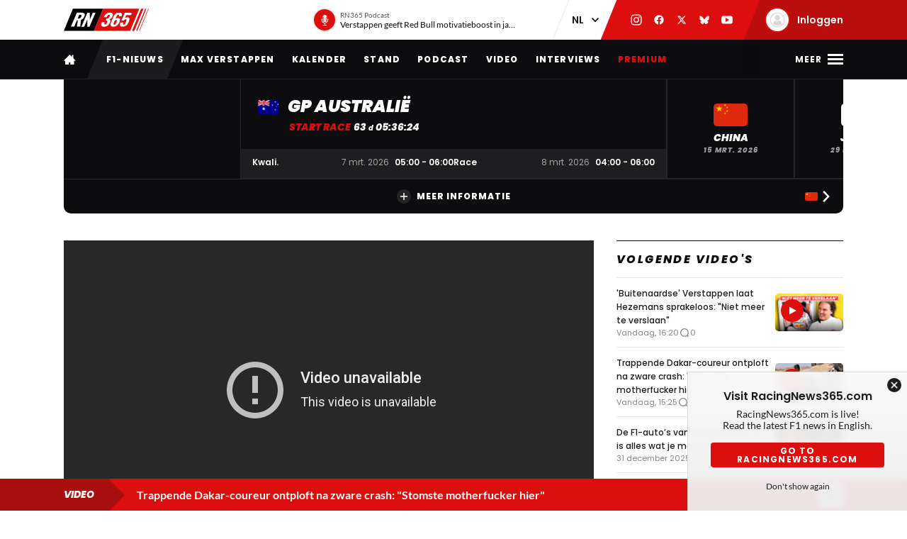

--- FILE ---
content_type: text/html; charset=UTF-8
request_url: https://racingnews365.nl/coureur-hangt-uit-het-raam-tijdens-bizarre-crash-met-brandende-nascar-bolide
body_size: 36257
content:




<!DOCTYPE html>
<html lang="nl" data-release="11e5939d" data-environment="production" data-static-origin-prefix="https://cdn.racingnews365.com/origin" data-site-handle="RN365NL" data-cognito-signed="false" data-cognito-group="GROUP_ANONYMOUS" data-paid-member="false" data-mobile-app="false" data-ads-hidden="false" data-betting-hidden="true">
<head>		<meta http-equiv="X-UA-Compatible" content="IE=edge">
		<meta charset="utf-8">
		<meta name="viewport" content="width=device-width, initial-scale=1.0">

		<script>
		  document.documentElement.className += ' js'; var app = {}, rn365 = {odds: {}, user: {}};
		  window.isAdBlockActive = true;
		  app.fallbackimage = 'https://cdn.racingnews365.com/origin/images/fallbacks/rn365-placeholder.png';
		</script>

		<script src="/origin/build/js/js-tcfapi-stub.build.js?v=9816b4"></script>

		    <script src="https://www.youtube.com/iframe_api"></script>
    

				
		
		
		
	<script>
	  app.oddsunibet = {};
	  app.oddsunibet.isActive = true;
	  app.oddsunibet.currentSeason = {"id":15,"season":"2026","betting":{"eventIdDrivers":null,"eventIdConstructors":null}};
	  app.oddsunibet.nextPractice = {"id":1399,"name":"Australi\u00eb","keyValue":"practice-1","dateStart":{"date":"2026-03-06 02:30:00.000000","timezone_type":3,"timezone":"Europe\/Amsterdam"},"dateEnd":{"date":"2026-03-06 03:30:00.000000","timezone_type":3,"timezone":"Europe\/Amsterdam"},"betting":{"eventId":null}};
	  app.oddsunibet.nextQualifying = {"id":1402,"name":"Australi\u00eb","keyValue":"qualification","dateStart":{"date":"2026-03-07 06:00:00.000000","timezone_type":3,"timezone":"Europe\/Amsterdam"},"dateEnd":{"date":"2026-03-07 07:00:00.000000","timezone_type":3,"timezone":"Europe\/Amsterdam"},"betting":{"eventId":null}};
	  app.oddsunibet.nextRace = {"id":1403,"name":"Australi\u00eb","keyValue":"race","dateStart":{"date":"2026-03-08 05:00:00.000000","timezone_type":3,"timezone":"Europe\/Amsterdam"},"dateEnd":{"date":"2026-03-08 07:00:00.000000","timezone_type":3,"timezone":"Europe\/Amsterdam"},"betting":{"eventId":null}};
	  app.oddsunibet.source = '/cache/site/RN365NL/json/unibet/bet-offers.json?cache_control=1&cache_seconds=3600&cache_tags%5B0%5D=unibet-bet-offers';
	  app.oddsunibet.data = {};
	</script>


		<link rel="dns-prefetch" href="https://cdn.racingnews365.com" />
		<link rel="preconnect" href="https://cdn.racingnews365.com" crossorigin />

					<link rel="dns-prefetch" href="//fonts.bunny.net">
			<link rel="preconnect" href="https://fonts.bunny.net" crossorigin />
			<link rel="stylesheet" href="https://fonts.bunny.net/css2?family=Lato:wght@400;600;700&family=Poppins:ital,wght@0,300;0,400;0,500;0,600;0,700;0,800;0,900;1,500;1,800;1,900&display=swap">
		
					<link rel="stylesheet" href="/origin/build/css/css-main.build.css?h=2963e9">
			<link rel="stylesheet" href="/origin/build/css/js-app.build.css?h=c9c557">
			<link rel="preload" href="/origin/build/css/css-outdated-browser.build.css?h=2fc120" as="style" onload="this.onload=null;this.rel='stylesheet'">
		
		<meta name="viewport" content="width=device-width, initial-scale=1.0">
		<link rel="apple-touch-icon" sizes="180x180" href="https://cdn.racingnews365.com/origin/images/favicons/apple-touch-icon.png">
		<link rel="icon" type="image/png" sizes="32x32" href="https://cdn.racingnews365.com/origin/images/favicons/favicon-32x32.png">
		<link rel="icon" type="image/png" sizes="16x16" href="https://cdn.racingnews365.com/origin/images/favicons/favicon-16x16.png">
		<link rel="manifest" href="https://cdn.racingnews365.com/origin/images/favicons/site.webmanifest">
		<link rel="mask-icon" href="https://cdn.racingnews365.com/origin/images/favicons/safari-pinned-tab.svg" color="#000000">
		<link rel="shortcut icon" href="https://cdn.racingnews365.com/origin/images/favicons/favicon.ico">
		<meta name="msapplication-TileColor" content="#26262a">
		<meta name="msapplication-config" content="https://cdn.racingnews365.com/origin/images/favicons/browserconfig.xml">
		<meta name="theme-color" content="#ffffff" media="(prefers-color-scheme: light)">
		<meta name="theme-color" content="#1e1e21" media="(prefers-color-scheme: dark)">

		    <meta name="contains-bets" content="false">

		<link rel="alternate" type="application/atom+xml" title="RSS Feed for RacingNews365" href="/feed/news.xml" />
		
					
		
					<link rel="entry_url" href="https://racingnews365.nl/coureur-hangt-uit-het-raam-tijdens-bizarre-crash-met-brandende-nascar-bolide">
			
	<title>Coureur hangt uit het raam tijdens bizarre crash met brandende NASCAR-bolide | RacingNews365</title>
	<meta name="keywords" content="formule 1,max verstappen,racing,autosport">
	<meta name="description" content="Een crash zoals in de video hieronder zag je vermoedelijk nog nooit. De coureur hangt uit zijn brandende NASCAR-bolide als hij met een smak tegen de vangrails tot stilstand komt.">
	<meta name="referrer" content="no-referrer-when-downgrade">
	<meta name="robots" content="all, max-image-preview:large">
	<meta name="twitter:card" content="summary_large_image">
	<meta name="twitter:site" content="@Racingnews365">
	<meta name="twitter:creator" content="@Racingnews365">
	<meta name="twitter:title" content="Coureur hangt uit het raam tijdens bizarre crash met brandende NASCAR-bolide">
	<meta name="twitter:description" content="Een crash zoals in de video hieronder zag je vermoedelijk nog nooit. De coureur hangt uit zijn brandende NASCAR-bolide als hij met een smak tegen de vangrails tot stilstand komt.">
	<meta name="twitter:image" content="https://cdn.racingnews365.com/_1800x945_crop_center-center_75_none/nascar-flaming-hot-crash.jpg?v=1673953093">
	<meta name="twitter:image:width" content="1200">
	<meta name="twitter:image:height" content="630">
	<meta name="twitter:image:alt" content="RN365 logo">
	<meta property="fb:profile_id" content="1446608455405187">
	<meta property="og:locale" content="nl-NL">
	<meta property="og:site_name" content="RacingNews365">
	<meta property="og:type" content="website">
	<meta property="og:url" content="https://racingnews365.nl/coureur-hangt-uit-het-raam-tijdens-bizarre-crash-met-brandende-nascar-bolide">
	<meta property="og:title" content="Coureur hangt uit het raam tijdens bizarre crash met brandende NASCAR-bolide">
	<meta property="og:description" content="Een crash zoals in de video hieronder zag je vermoedelijk nog nooit. De coureur hangt uit zijn brandende NASCAR-bolide als hij met een smak tegen de vangrails tot stilstand komt.">
	<meta property="og:image" content="https://cdn.racingnews365.com/_1800x945_crop_center-center_75_none/nascar-flaming-hot-crash.jpg?v=1673953093">
	<meta property="og:image:width" content="1200">
	<meta property="og:image:height" content="630">
	<meta property="og:image:alt" content="RN365 logo">
	<meta property="og:see_also" content="https://twitter.com/Racingnews365">
	<meta property="og:see_also" content="https://www.facebook.com/racingnews365/">
	<meta property="og:see_also" content="https://www.youtube.com/channel/UCA5ETK79EVNUvyeaJwfcQaA/">
	<meta property="og:see_also" content="https://www.instagram.com/Racingnews365/">
	<link rel="canonical" href="https://racingnews365.nl/coureur-hangt-uit-het-raam-tijdens-bizarre-crash-met-brandende-nascar-bolide">
	<link rel="home" href="https://racingnews365.nl/">
	<link hreflang="nl" href="https://racingnews365.nl/coureur-hangt-uit-het-raam-tijdens-bizarre-crash-met-brandende-nascar-bolide" rel="alternate">
	<link hreflang="x-default" href="https://racingnews365.nl/coureur-hangt-uit-het-raam-tijdens-bizarre-crash-met-brandende-nascar-bolide" rel="alternate">
	<link>
<script>window.imageFallbackValue='/images/fallbacks/rn365-placeholder.png';
window.utilitiesImgTagFallbackHandler=function(l){window.imageFallbackValue&&(l.onerror=null,l.src=window.imageFallbackValue)},window.utilitiesPictureTagFallbackHandler=function(l){window.imageFallbackValue&&(l.onerror=null,l.src=window.imageFallbackValue,l.parentNode.querySelectorAll("source").forEach(function(l){l.remove()}))};
</script>

			<meta name="entryid" content="7681398">
		<meta name="register-page-views" content="1">

		<meta name="categories" content="Video&#039;s, Formule 1 2022, Formule 1, Formule 1 nieuws, F1, F1 nieuws">			<script src="/origin/build/js/js-translations-nl.build.js?v=f746b1"></script>
	
	<script src="/origin/build/js/js-head.build.js?v=a3ca30"></script>

	<!--
		Realisatie door On Your Marks.
		We verbinden de tradities van sport met de mogelijkheden van morgen.
		Wil jij dat ook? En aan dit soort mooie projecten werken? hr@onyourmarks.agency
		www.onyourmarks.agency - 040 782 00 01
	-->

						    <script src="/origin/build/js/js-nl-ads.build.js?v=852f88"></script>

	
		
				
</head>
<body class="contentItem">
	<noscript><iframe src="https://www.googletagmanager.com/ns.html?id=GTM-P33S2RM" height="0" width="0" style="display:none;visibility:hidden"></iframe></noscript>

	<div class="overall-wrapper">
					<div id="app-install-banner"></div>
					        <input id="hamburger" type="checkbox" class="hamburger-trigger" tabindex="-1" style="display:none;">

		<header class="header">
							<div class="header__top">
	<div class="wrapper-inner">
		<div class="header__logo">
							<a href="/" class="header__logo__link" title="RacingNews365">
                                            <svg width="158" height="42" class="header__logo__image">
			<use xlink:href="/origin/build/svg/symbol/svg/sprite.symbol.svg?v=3#rn365"></use>
</svg>
                    				</a>
					</div>

        
				<div class="header__podcast">
			<a class="header__podcast__link js-podcast-header" href="https://racingnews365.nl/verstappen-geeft-red-bull-motivatieboost-in-jacht-op-ultiem-succes" data-latest-podcast-id="14185292" aria-label="RN365 Podcast">
				<div class="header__podcast__circle">
					<svg width="15" height="15" class="header__podcast__icon">
			<use xlink:href="/origin/build/svg/symbol/svg/sprite.symbol.svg?v=3#icon-podcast"></use>
</svg>
					<span class="header__podcast__circle-notification"></span>
				</div>
				<div class="header__podcast__content">
					<span class="header__podcast__subtitle">RN365 Podcast</span>
					<span class="header__podcast__title">Verstappen geeft Red Bull motivatieboost in jacht op ultiem succes</span>
				</div>
			</a>
		</div>
	

        <div class="header__lang-switch">
            <select class="lang-switch-select" id="lang" name="lang" onchange="window.location.href = this.value">
	<option value="https://racingnews365.nl" selected>NL</option>
	<option value="https://racingnews365.com">EN</option>
</select>
        </div>

        <div class="header__socials">
            <a href="https://www.instagram.com/Racingnews365" target="_blank" class="header__socials__link" title="RacingNews365 op Instagram" tabindex="-1">
                <svg width="16" height="16" class="header__socials__icon">
			<use xlink:href="/origin/build/svg/symbol/svg/sprite.symbol.svg?v=3#social-instagram"></use>
</svg>
            </a>
            <a href="https://www.facebook.com/racingnews365/" target="_blank" class="header__socials__link" title="RacingNews365 op Facebook" tabindex="-1">
                <svg width="16" height="16" class="header__socials__icon">
			<use xlink:href="/origin/build/svg/symbol/svg/sprite.symbol.svg?v=3#social-facebook"></use>
</svg>
            </a>
            <a href="https://x.com/Racingnews365" target="_blank" class="header__socials__link" title="RacingNews365 op X" tabindex="-1">
                <svg width="16" height="16" class="header__socials__icon">
			<use xlink:href="/origin/build/svg/symbol/svg/sprite.symbol.svg?v=3#social-x"></use>
</svg>
            </a>
            <a href="https://bsky.app/profile/racingnews365.nl" target="_blank" class="header__socials__link" title="RacingNews365 op Bluesky" tabindex="-1">
                <svg width="16" height="16" class="header__socials__icon">
			<use xlink:href="/origin/build/svg/symbol/svg/sprite.symbol.svg?v=3#social-bluesky"></use>
</svg>
            </a>
            <a href="https://www.youtube.com/channel/UCA5ETK79EVNUvyeaJwfcQaA/featured?sub_confirmation=1" target="_blank" class="header__socials__link" title="RacingNews365 op YouTube" tabindex="-1">
                <svg width="16" height="16" class="header__socials__icon">
			<use xlink:href="/origin/build/svg/symbol/svg/sprite.symbol.svg?v=3#social-youtube"></use>
</svg>
            </a>
        </div>
        <div class="header__top__user">
            <div class="js-top-user-notifications"></div>
            <a href="/mijn-rn365">
                <img src="https://cdn.racingnews365.com/Avatars/default.png" width="32" height="32" alt="" class="js-top-user-image header__top__user__avatar">
                <span class="header__top__user__label">
                                            Inloggen
                                    </span>
            </a>
        </div>
        <div class="hamburger hamburger--top">
            <label for="hamburger" class="hamburger__label">
                <span class="hamburger__icon"></span>
            </label>
        </div>

                    <script src="/origin/build/js/js-user-auth-top.build.js?v=40394a"></script>
        	</div>
</div>
					</header>

					
<nav class="mainnav mainnav--mobile">
	<ul class="mainnav__list">
						<li
				class="mainnav__item"
						>
			<a href="/" target="_self" class="mainnav__link">
				Home
			</a>
		</li>
					<li
				class="mainnav__item"
						>
			<a href="https://racingnews365.nl/f1-nieuws" target="_self" class="mainnav__link">
				F1-nieuws
			</a>
		</li>
					<li
				class="mainnav__item"
						>
			<a href="https://racingnews365.nl/max-verstappen" target="_self" class="mainnav__link">
				Verstappen
			</a>
		</li>
					<li
				class="mainnav__item"
						>
			<a href="https://racingnews365.nl/formule-1-kalender-2026" target="_self" class="mainnav__link">
				Kalender
			</a>
		</li>
					<li
				class="mainnav__item"
						>
			<a href="https://racingnews365.nl/formule-1-stand-2025" target="_self" class="mainnav__link">
				F1-stand
			</a>
		</li>
	
	</ul>
</nav>

<nav class="mainnav mainnav--desktop">
	<div class="wrapper-inner">
		<ul class="mainnav__list">
			<li class="mainnav__item mainnav__item--hidden">
				<a href="#menu" class="mainnav__link mainnav__link--a11y a11y-focus js-toggle-menu" title="Volledig menu">
					Volledig menu
				</a>
			</li>
			<li class="mainnav__item">
				<a href="/" class="mainnav__link mainnav__link--homepage" title="RacingNews365 homepage">
					<svg width="17" height="14" class="mainnav__image mainnav__image--home">
			<use xlink:href="/origin/build/svg/symbol/svg/sprite.symbol.svg?v=3#icon-home"></use>
</svg>
					<svg width="80" height="24" class="mainnav__image mainnav__image--logo">
			<use xlink:href="/origin/build/svg/symbol/svg/sprite.symbol.svg?v=3#rn365-inverted"></use>
</svg>
				</a>
			</li>
							<li
			class="mainnav__item"
					>
			<a
					href="https://racingnews365.nl/f1-nieuws"
					target="_self"
					class="mainnav__link"
			>
				F1-nieuws
			</a>
		</li>
					<li
			class="mainnav__item"
					>
			<a
					href="https://racingnews365.nl/max-verstappen"
					target="_self"
					class="mainnav__link"
			>
				Max Verstappen
			</a>
		</li>
					<li
			class="mainnav__item"
					>
			<a
					href="https://racingnews365.nl/formule-1-kalender-2026"
					target="_self"
					class="mainnav__link"
			>
				Kalender
			</a>
		</li>
					<li
			class="mainnav__item"
					>
			<a
					href="https://racingnews365.nl/formule-1-stand-2025"
					target="_self"
					class="mainnav__link"
			>
				Stand
			</a>
		</li>
					<li
			class="mainnav__item"
					>
			<a
					href="https://www.racingnews365.nl/podcast"
					target="_self"
					class="mainnav__link"
			>
				Podcast
			</a>
		</li>
					<li
			class="mainnav__item"
					>
			<a
					href="https://racingnews365.nl/video"
					target="_self"
					class="mainnav__link"
			>
				Video
			</a>
		</li>
					<li
			class="mainnav__item"
					>
			<a
					href="https://racingnews365.nl/interview"
					target="_self"
					class="mainnav__link"
			>
				Interviews
			</a>
		</li>
					<li
			class="mainnav__item"
					>
			<a
					href="https://racingnews365.nl/abonnementen"
					target="_self"
					class="mainnav__link mainnav__link--red"
			>
				Premium
			</a>
		</li>
			
		</ul>

        <div class="hamburger hamburger--mainnav">
            <label for="hamburger" class="hamburger__label">
                <span class="hamburger__text">
                    <span class="hamburger__text__close">Sluiten</span>
                    <span class="hamburger__text__more">Meer</span>
                </span>
                <span class="hamburger__icon"></span>
            </label>
        </div>
	</div>
</nav>

<div class="expanded-nav">
    <div class="wrapper-inner">
        <nav class="expanded-nav__navigation">
	<ul class="expanded-nav__navigation__list">
												
																													
									<li
						class="expanded-nav__navigation__item"
											>
						<a href="https://racingnews365.nl/" target="_self" class="expanded-nav__navigation__link">
							<span>Home</span>
													</a>
					</li>
																			
																													
									<li
						class="expanded-nav__navigation__item"
											>
						<a href="https://racingnews365.nl/max-verstappen" target="_self" class="expanded-nav__navigation__link">
							<span>Max Verstappen</span>
													</a>
					</li>
																			
																													
									<li
						class="expanded-nav__navigation__item"
											>
						<a href="https://racingnews365.nl/f1-nieuws" target="_self" class="expanded-nav__navigation__link">
							<span>F1-nieuws</span>
													</a>
					</li>
																			
													
									<li
						class="expanded-nav__navigation__item"
						data-betting="true"					>
						<a href="https://b1.trickyrock.com/redirect.aspx?pid=86121923&amp;bid=37559" target="_blank" class="expanded-nav__navigation__link">
							<span>Wedden op F1</span>
													</a>
					</li>
																			
																													
									<li
						class="expanded-nav__navigation__item"
											>
						<a href="https://racingnews365.nl/premium" target="_self" class="expanded-nav__navigation__link">
							<span>Premium content</span>
															<span class="badge-paid" data-variant="premium" data-size="regular">
	<span class="badge-paid-wrapper">
		<span class="badge-paid-content">
			Premium
		</span>
	</span>
</span>
													</a>
					</li>
																			
																													
									<li
						class="expanded-nav__navigation__item"
											>
						<a href="https://racingnews365.nl/formule-1-kalender-2025" target="_self" class="expanded-nav__navigation__link">
							<span>F1-kalender 2025</span>
													</a>
					</li>
																			
																													
									<li
						class="expanded-nav__navigation__item"
											>
						<a href="https://racingnews365.nl/liveblog-formule-1" target="_self" class="expanded-nav__navigation__link">
							<span>F1 Live</span>
													</a>
					</li>
																			
																													
									<li
						class="expanded-nav__navigation__item"
											>
						<a href="https://racingnews365.nl/formule-1-stand-2025" target="_self" class="expanded-nav__navigation__link">
							<span>F1-stand 2025</span>
													</a>
					</li>
																			
																													
									<li
						class="expanded-nav__navigation__item"
											>
						<a href="https://racingnews365.nl/video" target="_self" class="expanded-nav__navigation__link">
							<span>F1-video&#039;s</span>
													</a>
					</li>
																			
																													
									<li
						class="expanded-nav__navigation__item"
											>
						<a href="https://racingnews365.nl/formule-1-coureurs" target="_self" class="expanded-nav__navigation__link">
							<span>F1-coureurs</span>
													</a>
					</li>
																			
																													
									<li
						class="expanded-nav__navigation__item"
											>
						<a href="https://racingnews365.nl/formule-1-teams" target="_self" class="expanded-nav__navigation__link">
							<span>F1-teams</span>
													</a>
					</li>
																			
																													
									<li
						class="expanded-nav__navigation__item"
											>
						<a href="https://racingnews365.nl/formule-1-circuits" target="_self" class="expanded-nav__navigation__link">
							<span>F1-circuits</span>
													</a>
					</li>
																			
																													
									<li
						class="expanded-nav__navigation__item"
											>
						<a href="https://racingnews365.nl/formule-1-op-tv" target="_self" class="expanded-nav__navigation__link">
							<span>F1 op TV</span>
													</a>
					</li>
																			
																													
									<li
						class="expanded-nav__navigation__item"
											>
						<a href="https://racingnews365.nl/foto" target="_self" class="expanded-nav__navigation__link">
							<span>F1-foto&#039;s</span>
													</a>
					</li>
																			
																													
									<li
						class="expanded-nav__navigation__item"
											>
						<a href="https://racingnews365.nl/f1-podcast" target="_self" class="expanded-nav__navigation__link">
							<span>F1 podcast</span>
													</a>
					</li>
																			
																													
									<li
						class="expanded-nav__navigation__item"
											>
						<a href="https://racingnews365.nl/uitslag-formule-1" target="_self" class="expanded-nav__navigation__link">
							<span>F1-uitslagen</span>
													</a>
					</li>
																			
																													
									<li
						class="expanded-nav__navigation__item"
											>
						<a href="https://racingnews365.nl/indycar" target="_self" class="expanded-nav__navigation__link">
							<span>IndyCar</span>
													</a>
					</li>
											<li class="expanded-nav__navigation__item">
			<a href="#close-menu" class="expanded-nav__navigation__link a11y-focus js-toggle-menu">
				Sluit menu
			</a>
		</li>
	</ul>
</nav>


        
		


			<div class="member-trigger">
		<div class="member-trigger-nav">
			<p class="highlighted__title">
				<small>Sluit je aan bij</small>
				De grootste racefamilie van Nederland
			</p>
			<div class="highlighted__intro">
				<p>Ontdek welk pakket bij jou past</p>
				<ul class="highlighted__usps">
											<li>Altijd meepraten over de Formule 1</li>
											<li>Kans maken op toffe prijzen</li>
											<li>Advertentievrije site * (Plus &amp; Premium)</li>
											<li>Toegang tot de exclusieve RN365 app (Plus &amp; Premium)</li>
											<li>En nog veel meer…</li>
									</ul>

															<span class="highlighted__sub">
															* m.u.v. content van derden
							
													</span>
												</div>
							<a href="/abonnementen" class="btn">Ontdek de mogelijkheden</a>
					</div>
	</div>


	
        <div class="expanded-nav__footer">
            <div class="expanded-nav__socials">
                <a href="https://www.instagram.com/Racingnews365" target="_blank" class="expanded-nav__socials__link" title="RacingNews365 op Instagram">
                    <svg width="18" height="18" class="expanded-nav__socials__icon">
			<use xlink:href="/origin/build/svg/symbol/svg/sprite.symbol.svg?v=3#social-instagram"></use>
</svg>
                </a>
                <a href="https://www.facebook.com/racingnews365/" target="_blank" class="expanded-nav__socials__link" title="RacingNews365 op Facebook">
                    <svg width="18" height="18" class="expanded-nav__socials__icon">
			<use xlink:href="/origin/build/svg/symbol/svg/sprite.symbol.svg?v=3#social-facebook"></use>
</svg>
                </a>
                <a href="https://x.com/Racingnews365" target="_blank" class="expanded-nav__socials__link" title="RacingNews365 op X">
                    <svg width="18" height="18" class="expanded-nav__socials__icon">
			<use xlink:href="/origin/build/svg/symbol/svg/sprite.symbol.svg?v=3#social-x"></use>
</svg>
                </a>
                <a href="https://bsky.app/profile/racingnews365.nl" target="_blank" class="expanded-nav__socials__link" title="RacingNews365 op Bluesky">
                    <svg width="18" height="18" class="expanded-nav__socials__icon">
			<use xlink:href="/origin/build/svg/symbol/svg/sprite.symbol.svg?v=3#social-bluesky"></use>
</svg>
                </a>
                <a href="https://www.youtube.com/channel/UCA5ETK79EVNUvyeaJwfcQaA/featured?sub_confirmation=1" target="_blank" class="expanded-nav__socials__link" title="RacingNews365 op YouTube">
                    <svg width="18" height="18" class="expanded-nav__socials__icon">
			<use xlink:href="/origin/build/svg/symbol/svg/sprite.symbol.svg?v=3#social-youtube"></use>
</svg>
                </a>
            </div>

            <div class="expanded-nav__lang-switch">
                <select class="lang-switch-select" id="header-language-switch" name="lang" onchange="window.location.href = this.value">
	<option value="https://racingnews365.nl" selected>NL</option>
	<option value="https://racingnews365.com">EN</option>
</select>
            </div>
        </div>
    </div>

    <label for="hamburger" class="expanded-nav__close"></label>
</div>
						
					<div id="matchcenter" data-feed="/cache/site/RN365NL/json/header/match-center.json?cache_control=1&cache_seconds=2592000&cache_tags%5B0%5D=match-center"></div>
		<link rel="stylesheet" href="/origin/build/css/js-matchcenter.build.css?h=8a5823">
		<script src="/origin/build/js/js-matchcenter.build.js?v=6104a6"></script>
				<div id="stories" class="stories" data-feed="/cache/site/RN365NL/json/stories.json?cache_control=1&cache_seconds=2592000&cache_tags%5B0%5D=stories"></div>
		        <div class="promo-container" data-position="adPremiumTop">
                    


		
		
		
								
				<!-- /11692722/RACINGNEWS365/RACINGNEWS365_ARTIKEL_WEB_970X250_PREMIUM -->
		<div class="ad__wrapper">
			<div id="racingnews365_ros_alpha_leaderboard-billboard"
						 class="topbanner-desktop"			></div>
		</div>
	
            


		
		
		
								
				<!-- /11692722/RACINGNEWS365/RACINGNEWS365_ARTIKEL_MOB_320X240_TOP -->
		<div class="ad__wrapper">
			<div id="racingnews365_ros_alpha_mobile"
						 class="topbanner-mobile"			></div>
		</div>
	
            


		
		
		
								
				<!-- /11692722/RACINGNEWS365/RACINGNEWS365_ARTIKEL_1X1_CUSTOM -->
		<div class="ad__wrapper">
			<div id="racingnews365_ros_alpha"
			 style="height:1px; width:1px;"						></div>
		</div>
	
            


		
		
		
								
				<!-- /11692722/RACINGNEWS365/RACINGNEWS365_ARTIKEL_1X1_VIDEO -->
		<div class="ad__wrapper">
			<div id="racingnews365_ros_bravo"
			 style="height:1px; width:1px;"						></div>
		</div>
	
            


        
    
            


        
    
            </div>
			<main id="main" class="wrapper-main">
		            <div class="wrapper-inner">
    
            <div class="js-video-detail">
            <div class="video-detail-grid">
                <article class="article">
                    <div class="video-detail__content">
                                                                                                                
                                                            
                                <div class="video-detail__video">
                                    
<div class="content-field__embed">
                            <div class="embed-responsive embed-responsive--16by9">
                    <iframe id="youtube-video"
                            src="https://www.youtube-nocookie.com/embed/1Uq2nXiZs6w?autoplay=0&fs=1&iv_load_policy=3&rel=0&enablejsapi=1"
                            width="720" height="405" frameborder="0" webkitallowfullscreen mozallowFullscreen
                            oallowFullscreen msallowFullscreen allowfullscreen allow="autoplay; fullscreen"></iframe>
                </div>
            </div>
                                </div>
                            
                            <div class="video-detail__meta">
                                                                    <div class="content__heading">
	<h1 class="content__heading__h1 			content__heading__h1--l
		" data-ab-title="7681398">
					Coureur hangt uit het raam tijdens bizarre crash met brandende NASCAR-bolide
		
				</h1></div>
                                
                                                                    <p class="entry-intro__content">Een crash zoals in de video hieronder zag je vermoedelijk nog nooit. De coureur hangt uit zijn brandende NASCAR-bolide als hij met een smak tegen de vangrails tot stilstand komt.</p>
                                
                                


    <div class="entry-meta-wrapper entry-meta-wrapper--video">
        
        
                    <div class="entry-meta__postdate">
                
<div class="meta-info">
	<div class="meta-info__title">
				
								
				
    <time class="postdate" datetime="2022-10-03T13:10:00+02:00" data-notation="long" title="maandag 03 oktober 2022, 13:10">
        03 oktober 2022
    </time>

	</div>
</div>
            </div>
        
                    <div class="entry-meta__buttons">
                                        <div class="js-share-page" data-title="Coureur hangt uit het raam tijdens bizarre crash met brandende NASCAR-bolide" data-url="https://racingnews365.nl/coureur-hangt-uit-het-raam-tijdens-bizarre-crash-met-brandende-nascar-bolide"></div>
                
                            </div>
            </div>
                            </div>
                                                    
                            <div class="promo-container" data-position="default">
                                        


		
		
		
								
				<!-- /11692722/RACINGNEWS365/RACINGNEWS365_ARTIKEL_WEB_728X90_PREMIUM -->
		<div class="ad__wrapper">
			<div id="racingnews365_ros_bravo_leaderboard-billboard"
									></div>
		</div>
	

                                


		
		
		
								
				<!-- /11692722/RACINGNEWS365/RACINGNEWS365_ARTIKEL_MOB_320X240_MID_2 -->
		<div class="ad__wrapper">
			<div id="racingnews365_ros_delta_mobile"
									></div>
		</div>
	

                                


        
    

                                


        
    
                                </div>

                                                    <div class="js-feedback-trigger" data-entry="7681398"></div>
                        
                                                                                <div class="comment-wrapper">
                    <p id="comments" class="content__heading--section content__heading--section--small">
                Praat mee!
            </p>
                <div
                class="comments loading js-comments"
                data-entry="7681398"
                data-disabled="false"
                                data-json="/cache/site/RN365NL/json/comments/comments-7681398.json?cache_control=1&cache_seconds=2592000&cache_tags%5B0%5D=comments&cache_tags%5B0%5D=entry-id-7681398-comments"
        >
                                </div>
    </div>
                                            </div>
                </article>
                <aside class="sidebar">
                    
<div class="panel panel--no-border">
    <div class="panel__header panel__header--light">
        <div class="panel__header__title-section">
            				<a class="panel__header__link" href="/f1-nieuws">
						<p class="panel__header__title content__heading--section">Volgende video&#039;s</p>
							</a>
			        </div>
                    </div>

    <div class="panel__inner">
                <div class="sidebar-video-list">
                            
                
	
	<a
			href="https://racingnews365.nl/buitenaardse-verstappen-laat-hezemans-sprakeloos-niet-meer-te-verslaan"
			class="card 		card--default

		
							card--is-video
		
					"
						 data-id="14190939"			data-betting="false" data-advertorial="false"
	>
										<div class="card__image-wrapper">
																																					
	
		
	
    <picture><source type="image/webp" srcset="https://cdn.racingnews365.com/_408x228_crop_center-center_85_none/14190941/Eindejaars-Thumbnail-Mike-2.webp?v=1767457212 1x, https://cdn.racingnews365.com/_544x304_crop_center-center_70_none/14190941/Eindejaars-Thumbnail-Mike-2.webp?v=1767457212 2x"><source type="image/jpeg" srcset="https://cdn.racingnews365.com/_408x228_crop_center-center_85_none/Eindejaars-Thumbnail-Mike-2.jpg?v=1767457211 1x, https://cdn.racingnews365.com/_544x304_crop_center-center_70_none/Eindejaars-Thumbnail-Mike-2.jpg?v=1767457211 2x"><img class="card__image" src="https://cdn.racingnews365.com/_408x228_crop_center-center_85_none/Eindejaars-Thumbnail-Mike-2.jpg?v=1767457211" width="272" height="152" alt="Eindejaars Thumbnail Mike 2" loading="lazy" onerror="window.utilitiesPictureTagFallbackHandler(this)"></picture>
													
												</div>
		
			
		<div class="card__content-wrapper">
					<div class="card__title-wrapper">
																
			
							<span class="card__title">
												<span data-ab-title="14190939">&#039;Buitenaardse&#039; Verstappen laat Hezemans sprakeloos: &quot;Niet meer te verslaan&quot;</span>
					</span>
					</div>

										<div class="card__footer">
													
<div class="meta-info">
	<div class="meta-info__title">
				
								
	
    <time class="postdate" datetime="2026-01-03T17:20:00+01:00" data-notation="long" title="zaterdag 03 januari 2026, 17:20">
        3 januari 17:20
    </time>

	</div>
</div>
						
																					
	
<div class="meta-info meta-info--comments">
	<svg width="16" height="16" class="meta-info__icon"><use xlink:href="/origin/build/svg/symbol/svg/sprite.symbol.svg?v=3#icon-reactions"></use></svg><span class="meta-info__title js-commentcount" data-entryid="14190939" data-notation="short">0</span></div>
																		</div>
				
					</div>
	</a>
                            
                
	
	<a
			href="https://racingnews365.nl/trappende-dakar-coureur-ontploft-na-zware-crash-stomste-motherfucker-hier"
			class="card 		card--default

		
							card--is-video
		
					"
						 data-id="14192984"			data-betting="false" data-advertorial="false"
	>
										<div class="card__image-wrapper">
																																					
	
		
	
    <picture><source type="image/webp" srcset="https://cdn.racingnews365.com/_408x228_crop_center-center_85_none/14192986/schroder-crash-screenshot.webp?v=1767453935 1x, https://cdn.racingnews365.com/_544x304_crop_center-center_70_none/14192986/schroder-crash-screenshot.webp?v=1767453936 2x"><source type="image/jpeg" srcset="https://cdn.racingnews365.com/_408x228_crop_center-center_85_none/schroder-crash-screenshot.jpg?v=1767453935 1x, https://cdn.racingnews365.com/_544x304_crop_center-center_70_none/schroder-crash-screenshot.jpg?v=1767453935 2x"><img class="card__image" src="https://cdn.racingnews365.com/_408x228_crop_center-center_85_none/schroder-crash-screenshot.jpg?v=1767453935" width="272" height="152" alt="Schroder crash screenshot" loading="lazy" onerror="window.utilitiesPictureTagFallbackHandler(this)"></picture>
													
												</div>
		
			
		<div class="card__content-wrapper">
					<div class="card__title-wrapper">
																
			
							<span class="card__title">
												<span data-ab-title="14192984">Trappende Dakar-coureur ontploft na zware crash: &quot;Stomste motherfucker hier&quot;</span>
					</span>
					</div>

										<div class="card__footer">
													
<div class="meta-info">
	<div class="meta-info__title">
				
								
	
    <time class="postdate" datetime="2026-01-03T16:25:00+01:00" data-notation="long" title="zaterdag 03 januari 2026, 16:25">
        3 januari 16:25
    </time>

	</div>
</div>
						
																					
	
<div class="meta-info meta-info--comments">
	<svg width="16" height="16" class="meta-info__icon"><use xlink:href="/origin/build/svg/symbol/svg/sprite.symbol.svg?v=3#icon-reactions"></use></svg><span class="meta-info__title js-commentcount" data-entryid="14192984" data-notation="short">0</span></div>
																		</div>
				
					</div>
	</a>
                            
                
	
	<a
			href="https://racingnews365.nl/de-gigantische-f1-revolutie-van-2026-uitgelegd"
			class="card 		card--default

		
							card--is-video
		
					"
						 data-id="14190945"			data-betting="false" data-advertorial="false"
	>
										<div class="card__image-wrapper">
																																					
	
		
	
    <picture><source type="image/webp" srcset="https://cdn.racingnews365.com/_408x228_crop_center-center_85_none/14191135/f1-2026-thumbnail-site.webp?v=1767176108 1x, https://cdn.racingnews365.com/_544x304_crop_center-center_70_none/14191135/f1-2026-thumbnail-site.webp?v=1767176108 2x"><source type="image/jpeg" srcset="https://cdn.racingnews365.com/_408x228_crop_center-center_85_none/f1-2026-thumbnail-site.jpg?v=1767176107 1x, https://cdn.racingnews365.com/_544x304_crop_center-center_70_none/f1-2026-thumbnail-site.jpg?v=1767176108 2x"><img class="card__image" src="https://cdn.racingnews365.com/_408x228_crop_center-center_85_none/f1-2026-thumbnail-site.jpg?v=1767176107" width="272" height="152" alt="F1 2026 thumbnail site" loading="lazy" onerror="window.utilitiesPictureTagFallbackHandler(this)"></picture>
													
												</div>
		
			
		<div class="card__content-wrapper">
					<div class="card__title-wrapper">
																
			
							<span class="card__title">
												<span data-ab-title="14190945">De F1-auto’s van 2026 onthuld: Dit is alles wat je moet weten!</span>
					</span>
					</div>

										<div class="card__footer">
													
<div class="meta-info">
	<div class="meta-info__title">
				
								
				
    <time class="postdate" datetime="2025-12-31T11:15:00+01:00" data-notation="long" title="woensdag 31 december 2025, 11:15">
        31 december 2025
    </time>

	</div>
</div>
						
																					
	
<div class="meta-info meta-info--comments">
	<svg width="16" height="16" class="meta-info__icon"><use xlink:href="/origin/build/svg/symbol/svg/sprite.symbol.svg?v=3#icon-reactions"></use></svg><span class="meta-info__title js-commentcount" data-entryid="14190945" data-notation="short">8</span></div>
																		</div>
				
					</div>
	</a>
                            
                
	
	<a
			href="https://racingnews365.nl/bleekemolen-smult-van-foutloze-verstappen-dat-hou-je-niet-voor-mogelijk"
			class="card 		card--default

		
							card--is-video
		
					"
						 data-id="14189116"			data-betting="false" data-advertorial="false"
	>
										<div class="card__image-wrapper">
																																					
	
		
	
    <picture><source type="image/webp" srcset="https://cdn.racingnews365.com/_408x228_crop_center-center_85_none/14189121/Sebastiaan-Bleekemolen-Interview-Formule-1-2025-6.webp?v=1766848510 1x, https://cdn.racingnews365.com/_544x304_crop_center-center_70_none/14189121/Sebastiaan-Bleekemolen-Interview-Formule-1-2025-6.webp?v=1766848510 2x"><source type="image/jpeg" srcset="https://cdn.racingnews365.com/_408x228_crop_center-center_85_none/Sebastiaan-Bleekemolen-Interview-Formule-1-2025-6.jpg?v=1766848509 1x, https://cdn.racingnews365.com/_544x304_crop_center-center_70_none/Sebastiaan-Bleekemolen-Interview-Formule-1-2025-6.jpg?v=1766848510 2x"><img class="card__image" src="https://cdn.racingnews365.com/_408x228_crop_center-center_85_none/Sebastiaan-Bleekemolen-Interview-Formule-1-2025-6.jpg?v=1766848509" width="272" height="152" alt="Sebastiaan Bleekemolen Interview Formule 1 2025 6" loading="lazy" onerror="window.utilitiesPictureTagFallbackHandler(this)"></picture>
													
												</div>
		
			
		<div class="card__content-wrapper">
					<div class="card__title-wrapper">
																
			
							<span class="card__title">
												<span data-ab-title="14189116">Bleekemolen smult van foutloze Verstappen: &quot;Dat hou je niet voor mogelijk&quot;</span>
					</span>
					</div>

										<div class="card__footer">
													
<div class="meta-info">
	<div class="meta-info__title">
				
								
				
    <time class="postdate" datetime="2025-12-27T16:15:00+01:00" data-notation="long" title="zaterdag 27 december 2025, 16:15">
        27 december 2025
    </time>

	</div>
</div>
						
																					
	
<div class="meta-info meta-info--comments">
	<svg width="16" height="16" class="meta-info__icon"><use xlink:href="/origin/build/svg/symbol/svg/sprite.symbol.svg?v=3#icon-reactions"></use></svg><span class="meta-info__title js-commentcount" data-entryid="14189116" data-notation="short">1</span></div>
																		</div>
				
					</div>
	</a>
                            
                
	
	<a
			href="https://racingnews365.nl/kerstelf-maximum-en-santa-ricciardo-gaan-door-het-lint-in-heerlijke-red-bull-kerstklassieker"
			class="card 		card--default

		
							card--is-video
		
					"
						 data-id="14187261"			data-betting="false" data-advertorial="false"
	>
										<div class="card__image-wrapper">
																																					
	
		
	
    <picture><source type="image/webp" srcset="https://cdn.racingnews365.com/_408x228_crop_center-center_85_none/14187366/elf-maximus-screenshot.webp?v=1766732408 1x, https://cdn.racingnews365.com/_544x304_crop_center-center_70_none/14187366/elf-maximus-screenshot.webp?v=1766732408 2x"><source type="image/jpeg" srcset="https://cdn.racingnews365.com/_408x228_crop_center-center_85_none/elf-maximus-screenshot.jpg?v=1766732407 1x, https://cdn.racingnews365.com/_544x304_crop_center-center_70_none/elf-maximus-screenshot.jpg?v=1766732407 2x"><img class="card__image" src="https://cdn.racingnews365.com/_408x228_crop_center-center_85_none/elf-maximus-screenshot.jpg?v=1766732407" width="272" height="152" alt="Elf maximus screenshot" loading="lazy" onerror="window.utilitiesPictureTagFallbackHandler(this)"></picture>
													
												</div>
		
			
		<div class="card__content-wrapper">
					<div class="card__title-wrapper">
																
			
							<span class="card__title">
												<span data-ab-title="14187261">Kerstelf Max en Santa Ricciardo gaan door het lint in heerlijke Red Bull-kerstklassieker</span>
					</span>
					</div>

										<div class="card__footer">
													
<div class="meta-info">
	<div class="meta-info__title">
				
								
				
    <time class="postdate" datetime="2025-12-26T08:00:00+01:00" data-notation="long" title="vrijdag 26 december 2025, 08:00">
        26 december 2025
    </time>

	</div>
</div>
						
																					
	
<div class="meta-info meta-info--comments">
	<svg width="16" height="16" class="meta-info__icon"><use xlink:href="/origin/build/svg/symbol/svg/sprite.symbol.svg?v=3#icon-reactions"></use></svg><span class="meta-info__title js-commentcount" data-entryid="14187261" data-notation="short">2</span></div>
																		</div>
				
					</div>
	</a>
                            
                
	
	<a
			href="https://racingnews365.nl/perez-zichtbaar-teleurgesteld-in-kerstgeschenk-verstappen"
			class="card 		card--default

		
							card--is-video
		
					"
						 data-id="14187217"			data-betting="false" data-advertorial="false"
	>
										<div class="card__image-wrapper">
																																					
	
		
	
    <picture><source type="image/webp" srcset="https://cdn.racingnews365.com/_408x228_crop_center-center_85_none/14187242/verstappen-honda-nsx-present.webp?v=1766646008 1x, https://cdn.racingnews365.com/_544x304_crop_center-center_70_none/14187242/verstappen-honda-nsx-present.webp?v=1766646009 2x"><source type="image/jpeg" srcset="https://cdn.racingnews365.com/_408x228_crop_center-center_85_none/verstappen-honda-nsx-present.jpg?v=1766646008 1x, https://cdn.racingnews365.com/_544x304_crop_center-center_70_none/verstappen-honda-nsx-present.jpg?v=1766646008 2x"><img class="card__image" src="https://cdn.racingnews365.com/_408x228_crop_center-center_85_none/verstappen-honda-nsx-present.jpg?v=1766646008" width="272" height="152" alt="Verstappen Honda nsx present screenshot" loading="lazy" onerror="window.utilitiesPictureTagFallbackHandler(this)"></picture>
													
												</div>
		
			
		<div class="card__content-wrapper">
					<div class="card__title-wrapper">
																
			
							<span class="card__title">
												<span data-ab-title="14187217">Perez zichtbaar teleurgesteld in kerstgeschenk Verstappen</span>
					</span>
					</div>

										<div class="card__footer">
													
<div class="meta-info">
	<div class="meta-info__title">
				
								
				
    <time class="postdate" datetime="2025-12-25T08:00:00+01:00" data-notation="long" title="donderdag 25 december 2025, 08:00">
        25 december 2025
    </time>

	</div>
</div>
						
																					
	
<div class="meta-info meta-info--comments">
	<svg width="16" height="16" class="meta-info__icon"><use xlink:href="/origin/build/svg/symbol/svg/sprite.symbol.svg?v=3#icon-reactions"></use></svg><span class="meta-info__title js-commentcount" data-entryid="14187217" data-notation="short">8</span></div>
																		</div>
				
					</div>
	</a>
                            
                
	
	<a
			href="https://racingnews365.nl/verstappen-opent-red-bull-kerstcadeaus-misschien-stuur-ik-hem-naar-brown"
			class="card 		card--default

		
							card--is-video
		
					"
						 data-id="14188460"			data-betting="false" data-advertorial="false"
	>
										<div class="card__image-wrapper">
																																					
	
		
	
    <picture><source type="image/webp" srcset="https://cdn.racingnews365.com/2025/Verstappen/_408x228_crop_center-center_85_none/14172807/SI202512060384.webp?v=1766593814 1x, https://cdn.racingnews365.com/2025/Verstappen/_544x304_crop_center-center_70_none/14172807/SI202512060384.webp?v=1766593814 2x"><source type="image/jpeg" srcset="https://cdn.racingnews365.com/2025/Verstappen/_408x228_crop_center-center_85_none/SI202512060384.jpg?v=1766593813 1x, https://cdn.racingnews365.com/2025/Verstappen/_544x304_crop_center-center_70_none/SI202512060384.jpg?v=1766593813 2x"><img class="card__image" src="https://cdn.racingnews365.com/2025/Verstappen/_408x228_crop_center-center_85_none/SI202512060384.jpg?v=1766593813" width="272" height="152" alt="Verstappen Abu Dhabi Q" loading="lazy" onerror="window.utilitiesPictureTagFallbackHandler(this)"></picture>
													
												</div>
		
			
		<div class="card__content-wrapper">
					<div class="card__title-wrapper">
																
			
							<span class="card__title">
												<span data-ab-title="14188460">Verstappen opent Red Bull-kerstcadeaus: &quot;Misschien stuur ik hem naar Brown!&quot;</span>
					</span>
					</div>

										<div class="card__footer">
													
<div class="meta-info">
	<div class="meta-info__title">
				
								
				
    <time class="postdate" datetime="2025-12-24T17:30:00+01:00" data-notation="long" title="woensdag 24 december 2025, 17:30">
        24 december 2025
    </time>

	</div>
</div>
						
																					
	
<div class="meta-info meta-info--comments">
	<svg width="16" height="16" class="meta-info__icon"><use xlink:href="/origin/build/svg/symbol/svg/sprite.symbol.svg?v=3#icon-reactions"></use></svg><span class="meta-info__title js-commentcount" data-entryid="14188460" data-notation="short">3</span></div>
																		</div>
				
					</div>
	</a>
                            
                
	
	<a
			href="https://racingnews365.nl/coronel-magistrale-verstappen-heeft-de-f1-echt-wat-gebracht"
			class="card 		card--default

		
							card--is-video
		
					"
						 data-id="14188125"			data-betting="false" data-advertorial="false"
	>
										<div class="card__image-wrapper">
																																					
	
		
	
    <picture><source type="image/webp" srcset="https://cdn.racingnews365.com/_408x228_crop_center-center_85_none/14188147/Thumbnail-Interview-Tim-Coronel-Magistrale-Verstappen-2.webp?v=1766588408 1x, https://cdn.racingnews365.com/_544x304_crop_center-center_70_none/14188147/Thumbnail-Interview-Tim-Coronel-Magistrale-Verstappen-2.webp?v=1766588409 2x"><source type="image/jpeg" srcset="https://cdn.racingnews365.com/_408x228_crop_center-center_85_none/Thumbnail-Interview-Tim-Coronel-Magistrale-Verstappen-2.jpg?v=1766588408 1x, https://cdn.racingnews365.com/_544x304_crop_center-center_70_none/Thumbnail-Interview-Tim-Coronel-Magistrale-Verstappen-2.jpg?v=1766588408 2x"><img class="card__image" src="https://cdn.racingnews365.com/_408x228_crop_center-center_85_none/Thumbnail-Interview-Tim-Coronel-Magistrale-Verstappen-2.jpg?v=1766588408" width="272" height="152" alt="Thumbnail Interview Tim Coronel Magistrale Verstappen 2" loading="lazy" onerror="window.utilitiesPictureTagFallbackHandler(this)"></picture>
													
												</div>
		
			
		<div class="card__content-wrapper">
					<div class="card__title-wrapper">
																
			
							<span class="card__title">
												<span data-ab-title="14188125">Coronel: &quot;Magistrale Verstappen heeft de F1 echt wat gebracht&quot;</span>
					</span>
					</div>

										<div class="card__footer">
													
<div class="meta-info">
	<div class="meta-info__title">
				
								
				
    <time class="postdate" datetime="2025-12-24T16:00:00+01:00" data-notation="long" title="woensdag 24 december 2025, 16:00">
        24 december 2025
    </time>

	</div>
</div>
						
																					
	
<div class="meta-info meta-info--comments">
	<svg width="16" height="16" class="meta-info__icon"><use xlink:href="/origin/build/svg/symbol/svg/sprite.symbol.svg?v=3#icon-reactions"></use></svg><span class="meta-info__title js-commentcount" data-entryid="14188125" data-notation="short">0</span></div>
																		</div>
				
					</div>
	</a>
                            
                
	
	<a
			href="https://racingnews365.nl/ford-biedt-ricciardo-unieke-comeback-achter-racestuur"
			class="card 		card--default

		
							card--is-video
		
					"
						 data-id="14188046"			data-betting="false" data-advertorial="false"
	>
										<div class="card__image-wrapper">
																																					
	
		
	
    <picture><source type="image/webp" srcset="https://cdn.racingnews365.com/2025/_408x228_crop_center-center_85_none/14188072/ricciardo-ford-screenshot.webp?v=1766572801 1x, https://cdn.racingnews365.com/2025/_544x304_crop_center-center_70_none/14188072/ricciardo-ford-screenshot.webp?v=1766572801 2x"><source type="image/jpeg" srcset="https://cdn.racingnews365.com/2025/_408x228_crop_center-center_85_none/ricciardo-ford-screenshot.jpg?v=1766572800 1x, https://cdn.racingnews365.com/2025/_544x304_crop_center-center_70_none/ricciardo-ford-screenshot.jpg?v=1766572801 2x"><img class="card__image" src="https://cdn.racingnews365.com/2025/_408x228_crop_center-center_85_none/ricciardo-ford-screenshot.jpg?v=1766572800" width="272" height="152" alt="Ricciardo ford screenshot" loading="lazy" onerror="window.utilitiesPictureTagFallbackHandler(this)"></picture>
													
												</div>
		
			
		<div class="card__content-wrapper">
					<div class="card__title-wrapper">
																
			
							<span class="card__title">
												<span data-ab-title="14188046">Ford biedt Ricciardo unieke comeback achter racestuur</span>
					</span>
					</div>

										<div class="card__footer">
													
<div class="meta-info">
	<div class="meta-info__title">
				
								
				
    <time class="postdate" datetime="2025-12-24T11:40:00+01:00" data-notation="long" title="woensdag 24 december 2025, 11:40">
        24 december 2025
    </time>

	</div>
</div>
						
																					
	
<div class="meta-info meta-info--comments">
	<svg width="16" height="16" class="meta-info__icon"><use xlink:href="/origin/build/svg/symbol/svg/sprite.symbol.svg?v=3#icon-reactions"></use></svg><span class="meta-info__title js-commentcount" data-entryid="14188046" data-notation="short">1</span></div>
																		</div>
				
					</div>
	</a>
                            
                
	
	<a
			href="https://racingnews365.nl/verstappen-geeft-red-bull-motivatieboost-in-jacht-op-ultiem-succes-2"
			class="card 		card--default

		
							card--is-video
		
					"
						 data-id="14185676"			data-betting="false" data-advertorial="false"
	>
										<div class="card__image-wrapper">
																																					
	
		
	
    <picture><source type="image/webp" srcset="https://cdn.racingnews365.com/2025/_408x228_crop_center-center_85_none/14185678/Thumbnail-Podcast-22-Dec-3b.webp?v=1766415611 1x, https://cdn.racingnews365.com/2025/_544x304_crop_center-center_70_none/14185678/Thumbnail-Podcast-22-Dec-3b.webp?v=1766415611 2x"><source type="image/jpeg" srcset="https://cdn.racingnews365.com/2025/_408x228_crop_center-center_85_none/Thumbnail-Podcast-22-Dec-3b.jpg?v=1766415610 1x, https://cdn.racingnews365.com/2025/_544x304_crop_center-center_70_none/Thumbnail-Podcast-22-Dec-3b.jpg?v=1766415611 2x"><img class="card__image" src="https://cdn.racingnews365.com/2025/_408x228_crop_center-center_85_none/Thumbnail-Podcast-22-Dec-3b.jpg?v=1766415610" width="272" height="152" alt="Thumbnail Podcast 22 Dec 3b" loading="lazy" onerror="window.utilitiesPictureTagFallbackHandler(this)"></picture>
													
												</div>
		
			
		<div class="card__content-wrapper">
					<div class="card__title-wrapper">
																
			
							<span class="card__title">
												<span data-ab-title="14185676">Verstappen geeft Red Bull motivatieboost in jacht op ultiem succes</span>
					</span>
					</div>

										<div class="card__footer">
													
<div class="meta-info">
	<div class="meta-info__title">
				
								
				
    <time class="postdate" datetime="2025-12-22T16:00:00+01:00" data-notation="long" title="maandag 22 december 2025, 16:00">
        22 december 2025
    </time>

	</div>
</div>
						
																					
	
<div class="meta-info meta-info--comments">
	<svg width="16" height="16" class="meta-info__icon"><use xlink:href="/origin/build/svg/symbol/svg/sprite.symbol.svg?v=3#icon-reactions"></use></svg><span class="meta-info__title js-commentcount" data-entryid="14185676" data-notation="short">0</span></div>
																		</div>
				
					</div>
	</a>
                            
                
	
	<a
			href="https://racingnews365.nl/exclusief-kijkje-achter-de-schermen-bij-technische-meesterbreinen-red-bull"
			class="card 		card--default

		
							card--is-video
		
					"
						 data-id="14184889"			data-betting="false" data-advertorial="false"
	>
										<div class="card__image-wrapper">
																																					
	
		
	
    <picture><source type="image/webp" srcset="https://cdn.racingnews365.com/2025/Verstappen/_408x228_crop_center-center_85_none/14174074/SI202512070239.webp?v=1766303120 1x, https://cdn.racingnews365.com/2025/Verstappen/_544x304_crop_center-center_70_none/14174074/SI202512070239.webp?v=1766303120 2x"><source type="image/jpeg" srcset="https://cdn.racingnews365.com/2025/Verstappen/_408x228_crop_center-center_85_none/SI202512070239.jpg?v=1766303119 1x, https://cdn.racingnews365.com/2025/Verstappen/_544x304_crop_center-center_70_none/SI202512070239.jpg?v=1766303120 2x"><img class="card__image" src="https://cdn.racingnews365.com/2025/Verstappen/_408x228_crop_center-center_85_none/SI202512070239.jpg?v=1766303119" width="272" height="152" alt="Verstappen Abu Dhabi race" loading="lazy" onerror="window.utilitiesPictureTagFallbackHandler(this)"></picture>
													
												</div>
		
			
		<div class="card__content-wrapper">
					<div class="card__title-wrapper">
																
			
							<span class="card__title">
												<span data-ab-title="14184889">Exclusief kijkje achter de schermen bij technische meesterbreinen Red Bull</span>
					</span>
					</div>

										<div class="card__footer">
													
<div class="meta-info">
	<div class="meta-info__title">
				
								
				
    <time class="postdate" datetime="2025-12-21T10:15:00+01:00" data-notation="long" title="zondag 21 december 2025, 10:15">
        21 december 2025
    </time>

	</div>
</div>
						
																					
	
<div class="meta-info meta-info--comments">
	<svg width="16" height="16" class="meta-info__icon"><use xlink:href="/origin/build/svg/symbol/svg/sprite.symbol.svg?v=3#icon-reactions"></use></svg><span class="meta-info__title js-commentcount" data-entryid="14184889" data-notation="short">0</span></div>
																		</div>
				
					</div>
	</a>
                            
                
	
	<a
			href="https://racingnews365.nl/red-bull-eert-honda-met-prachtige-afscheidsvideo"
			class="card 		card--default

		
							card--is-video
		
					"
						 data-id="14183751"			data-betting="false" data-advertorial="false"
	>
										<div class="card__image-wrapper">
																																					
	
		
	
    <picture><source type="image/webp" srcset="https://cdn.racingnews365.com/2025/Verstappen/_408x228_crop_center-center_85_none/14174482/SI202512070320.webp?v=1765436409 1x, https://cdn.racingnews365.com/2025/Verstappen/_544x304_crop_center-center_70_none/14174482/SI202512070320.webp?v=1765436409 2x"><source type="image/jpeg" srcset="https://cdn.racingnews365.com/2025/Verstappen/_408x228_crop_center-center_85_none/SI202512070320.jpg?v=1765436409 1x, https://cdn.racingnews365.com/2025/Verstappen/_544x304_crop_center-center_70_none/SI202512070320.jpg?v=1765436409 2x"><img class="card__image" src="https://cdn.racingnews365.com/2025/Verstappen/_408x228_crop_center-center_85_none/SI202512070320.jpg?v=1765436409" width="272" height="152" alt="Verstappen podium Abu Dhabi" loading="lazy" onerror="window.utilitiesPictureTagFallbackHandler(this)"></picture>
													
												</div>
		
			
		<div class="card__content-wrapper">
					<div class="card__title-wrapper">
																
			
							<span class="card__title">
												<span data-ab-title="14183751">Red Bull eert Honda met prachtige afscheidsvideo</span>
					</span>
					</div>

										<div class="card__footer">
													
<div class="meta-info">
	<div class="meta-info__title">
				
								
				
    <time class="postdate" datetime="2025-12-18T17:18:00+01:00" data-notation="long" title="donderdag 18 december 2025, 17:18">
        18 december 2025
    </time>

	</div>
</div>
						
																					
	
<div class="meta-info meta-info--comments">
	<svg width="16" height="16" class="meta-info__icon"><use xlink:href="/origin/build/svg/symbol/svg/sprite.symbol.svg?v=3#icon-reactions"></use></svg><span class="meta-info__title js-commentcount" data-entryid="14183751" data-notation="short">6</span></div>
																		</div>
				
					</div>
	</a>
                            
                
	
	<a
			href="https://racingnews365.nl/coronel-looft-ware-kampioen-verstappen-het-blijft-de-max-show"
			class="card 		card--default

		
							card--is-video
		
					"
						 data-id="14181863"			data-betting="false" data-advertorial="false"
	>
										<div class="card__image-wrapper">
																																					
	
		
	
    <picture><source type="image/webp" srcset="https://cdn.racingnews365.com/_408x228_crop_center-center_85_none/14181865/Eindejaars-Thumb-Tom-A.webp?v=1765984511 1x, https://cdn.racingnews365.com/_544x304_crop_center-center_70_none/14181865/Eindejaars-Thumb-Tom-A.webp?v=1765984511 2x"><source type="image/jpeg" srcset="https://cdn.racingnews365.com/_408x228_crop_center-center_85_none/Eindejaars-Thumb-Tom-A.jpg?v=1765984510 1x, https://cdn.racingnews365.com/_544x304_crop_center-center_70_none/Eindejaars-Thumb-Tom-A.jpg?v=1765984510 2x"><img class="card__image" src="https://cdn.racingnews365.com/_408x228_crop_center-center_85_none/Eindejaars-Thumb-Tom-A.jpg?v=1765984510" width="272" height="152" alt="Eindejaars Thumb Tom A" loading="lazy" onerror="window.utilitiesPictureTagFallbackHandler(this)"></picture>
													
												</div>
		
			
		<div class="card__content-wrapper">
					<div class="card__title-wrapper">
																
			
							<span class="card__title">
												<span data-ab-title="14181863">Coronel looft &#039;ware kampioen&#039; Verstappen: &quot;Het blijft de Max-show!&quot;</span>
					</span>
					</div>

										<div class="card__footer">
													
<div class="meta-info">
	<div class="meta-info__title">
				
								
				
    <time class="postdate" datetime="2025-12-17T16:15:00+01:00" data-notation="long" title="woensdag 17 december 2025, 16:15">
        17 december 2025
    </time>

	</div>
</div>
						
																					
	
<div class="meta-info meta-info--comments">
	<svg width="16" height="16" class="meta-info__icon"><use xlink:href="/origin/build/svg/symbol/svg/sprite.symbol.svg?v=3#icon-reactions"></use></svg><span class="meta-info__title js-commentcount" data-entryid="14181863" data-notation="short">6</span></div>
																		</div>
				
					</div>
	</a>
                            
                
	
	<a
			href="https://racingnews365.nl/richard-verschoor-geeft-f1-droom-niet-op-goede-hoop-op-test-voor-mclaren"
			class="card 		card--default

		
							card--is-video
		
					"
						 data-id="14181428"			data-betting="false" data-advertorial="false"
	>
										<div class="card__image-wrapper">
																																					
	
		
	
    <picture><source type="image/webp" srcset="https://cdn.racingnews365.com/2025/_408x228_crop_center-center_85_none/14181430/16-12-thumbnail-nl-site-2.webp?v=1765898109 1x, https://cdn.racingnews365.com/2025/_544x304_crop_center-center_70_none/14181430/16-12-thumbnail-nl-site-2.webp?v=1765898109 2x"><source type="image/jpeg" srcset="https://cdn.racingnews365.com/2025/_408x228_crop_center-center_85_none/16-12-thumbnail-nl-site-2.jpg?v=1765898108 1x, https://cdn.racingnews365.com/2025/_544x304_crop_center-center_70_none/16-12-thumbnail-nl-site-2.jpg?v=1765898109 2x"><img class="card__image" src="https://cdn.racingnews365.com/2025/_408x228_crop_center-center_85_none/16-12-thumbnail-nl-site-2.jpg?v=1765898108" width="272" height="152" alt="16 12 thumbnail nl site 2" loading="lazy" onerror="window.utilitiesPictureTagFallbackHandler(this)"></picture>
													
												</div>
		
			
		<div class="card__content-wrapper">
					<div class="card__title-wrapper">
																
			
							<span class="card__title">
												<span data-ab-title="14181428">Richard Verschoor geeft F1-droom niet op: &quot;Goede hoop op test voor McLaren&quot;</span>
					</span>
					</div>

										<div class="card__footer">
													
<div class="meta-info">
	<div class="meta-info__title">
				
								
				
    <time class="postdate" datetime="2025-12-16T16:15:00+01:00" data-notation="long" title="dinsdag 16 december 2025, 16:15">
        16 december 2025
    </time>

	</div>
</div>
						
																					
	
<div class="meta-info meta-info--comments">
	<svg width="16" height="16" class="meta-info__icon"><use xlink:href="/origin/build/svg/symbol/svg/sprite.symbol.svg?v=3#icon-reactions"></use></svg><span class="meta-info__title js-commentcount" data-entryid="14181428" data-notation="short">2</span></div>
																		</div>
				
					</div>
	</a>
                            
                
	
	<a
			href="https://racingnews365.nl/uitmuntende-verstappen-nadert-perfectie-na-beste-f1-seizoen-ooit-2"
			class="card 		card--default

		
							card--is-video
		
					"
						 data-id="14180819"			data-betting="false" data-advertorial="false"
	>
										<div class="card__image-wrapper">
																																					
	
		
	
    <picture><source type="image/webp" srcset="https://cdn.racingnews365.com/2025/_408x228_crop_center-center_85_none/14180821/Thumb-podcast-15-dec-2.webp?v=1765803861 1x, https://cdn.racingnews365.com/2025/_544x304_crop_center-center_70_none/14180821/Thumb-podcast-15-dec-2.webp?v=1765803861 2x"><source type="image/jpeg" srcset="https://cdn.racingnews365.com/2025/_408x228_crop_center-center_85_none/Thumb-podcast-15-dec-2.jpg?v=1765803861 1x, https://cdn.racingnews365.com/2025/_544x304_crop_center-center_70_none/Thumb-podcast-15-dec-2.jpg?v=1765803861 2x"><img class="card__image" src="https://cdn.racingnews365.com/2025/_408x228_crop_center-center_85_none/Thumb-podcast-15-dec-2.jpg?v=1765803861" width="272" height="152" alt="Thumb podcast 15 dec 2" loading="lazy" onerror="window.utilitiesPictureTagFallbackHandler(this)"></picture>
													
												</div>
		
			
		<div class="card__content-wrapper">
					<div class="card__title-wrapper">
																
			
							<span class="card__title">
												<span data-ab-title="14180819">Uitmuntende Verstappen nadert perfectie na beste F1-seizoen ooit</span>
					</span>
					</div>

										<div class="card__footer">
													
<div class="meta-info">
	<div class="meta-info__title">
				
								
				
    <time class="postdate" datetime="2025-12-15T13:50:00+01:00" data-notation="long" title="maandag 15 december 2025, 13:50">
        15 december 2025
    </time>

	</div>
</div>
						
																					
	
<div class="meta-info meta-info--comments">
	<svg width="16" height="16" class="meta-info__icon"><use xlink:href="/origin/build/svg/symbol/svg/sprite.symbol.svg?v=3#icon-reactions"></use></svg><span class="meta-info__title js-commentcount" data-entryid="14180819" data-notation="short">2</span></div>
																		</div>
				
					</div>
	</a>
                            
                
	
	<a
			href="https://racingnews365.nl/live-fia-gala-2025"
			class="card 		card--default

		
							card--is-video
		
					"
						 data-id="14178764"			data-betting="false" data-advertorial="false"
	>
										<div class="card__image-wrapper">
																																					
	
		
	
    <picture><source type="image/webp" srcset="https://cdn.racingnews365.com/2025/_408x228_crop_center-center_85_none/14178970/12-12-gala-nl.webp?v=1765561508 1x, https://cdn.racingnews365.com/2025/_544x304_crop_center-center_70_none/14178970/12-12-gala-nl.webp?v=1765561508 2x"><source type="image/jpeg" srcset="https://cdn.racingnews365.com/2025/_408x228_crop_center-center_85_none/12-12-gala-nl.jpg?v=1765561508 1x, https://cdn.racingnews365.com/2025/_544x304_crop_center-center_70_none/12-12-gala-nl.jpg?v=1765561508 2x"><img class="card__image" src="https://cdn.racingnews365.com/2025/_408x228_crop_center-center_85_none/12-12-gala-nl.jpg?v=1765561508" width="272" height="152" alt="12 12 gala nl" loading="lazy" onerror="window.utilitiesPictureTagFallbackHandler(this)"></picture>
													
												</div>
		
			
		<div class="card__content-wrapper">
					<div class="card__title-wrapper">
																
			
							<span class="card__title">
												<span data-ab-title="14178764">Live: FIA-gala 2025</span>
					</span>
					</div>

										<div class="card__footer">
													
<div class="meta-info">
	<div class="meta-info__title">
				
								
				
    <time class="postdate" datetime="2025-12-12T18:45:00+01:00" data-notation="long" title="vrijdag 12 december 2025, 18:45">
        12 december 2025
    </time>

	</div>
</div>
						
																					
	
<div class="meta-info meta-info--comments">
	<svg width="16" height="16" class="meta-info__icon"><use xlink:href="/origin/build/svg/symbol/svg/sprite.symbol.svg?v=3#icon-reactions"></use></svg><span class="meta-info__title js-commentcount" data-entryid="14178764" data-notation="short">3</span></div>
																		</div>
				
					</div>
	</a>
                            
                
	
	<a
			href="https://racingnews365.nl/video-doohan-crasht-drie-dagen-op-rij-in-exact-dezelfde-bocht"
			class="card 		card--default

		
							card--is-video
		
					"
						 data-id="14178770"			data-betting="false" data-advertorial="false"
	>
										<div class="card__image-wrapper">
																																					
	
		
	
    <picture><source type="image/webp" srcset="https://cdn.racingnews365.com/_408x228_crop_center-center_85_none/14178774/doohan-crash-screenshot.webp?v=1765530909 1x, https://cdn.racingnews365.com/_544x304_crop_center-center_70_none/14178774/doohan-crash-screenshot.webp?v=1765530910 2x"><source type="image/jpeg" srcset="https://cdn.racingnews365.com/_408x228_crop_center-center_85_none/doohan-crash-screenshot.jpg?v=1765530909 1x, https://cdn.racingnews365.com/_544x304_crop_center-center_70_none/doohan-crash-screenshot.jpg?v=1765530909 2x"><img class="card__image" src="https://cdn.racingnews365.com/_408x228_crop_center-center_85_none/doohan-crash-screenshot.jpg?v=1765530909" width="272" height="152" alt="Doohan crash screenshot" loading="lazy" onerror="window.utilitiesPictureTagFallbackHandler(this)"></picture>
													
												</div>
		
			
		<div class="card__content-wrapper">
					<div class="card__title-wrapper">
																
			
							<span class="card__title">
												<span data-ab-title="14178770">Doohan crasht drie dagen op rij in exact dezelfde bocht</span>
					</span>
					</div>

										<div class="card__footer">
													
<div class="meta-info">
	<div class="meta-info__title">
				
								
				
    <time class="postdate" datetime="2025-12-12T10:15:00+01:00" data-notation="long" title="vrijdag 12 december 2025, 10:15">
        12 december 2025
    </time>

	</div>
</div>
						
																					
	
<div class="meta-info meta-info--comments">
	<svg width="16" height="16" class="meta-info__icon"><use xlink:href="/origin/build/svg/symbol/svg/sprite.symbol.svg?v=3#icon-reactions"></use></svg><span class="meta-info__title js-commentcount" data-entryid="14178770" data-notation="short">1</span></div>
																		</div>
				
					</div>
	</a>
                            
                
	
	<a
			href="https://racingnews365.nl/wereldkampioen-norris-krijgt-groots-onthaal-bij-thuiskomst"
			class="card 		card--default

		
							card--is-video
		
					"
						 data-id="14177967"			data-betting="false" data-advertorial="false"
	>
										<div class="card__image-wrapper">
																																					
	
		
	
    <picture><source type="image/webp" srcset="https://cdn.racingnews365.com/2025/_408x228_crop_center-center_85_none/14177981/norris-home-woking-screenshot.webp?v=1765369512 1x, https://cdn.racingnews365.com/2025/_544x304_crop_center-center_70_none/14177981/norris-home-woking-screenshot.webp?v=1765369512 2x"><source type="image/png" srcset="https://cdn.racingnews365.com/2025/_408x228_crop_center-center_85_none/norris-home-woking-screenshot.png?v=1765369512 1x, https://cdn.racingnews365.com/2025/_544x304_crop_center-center_70_none/norris-home-woking-screenshot.png?v=1765369512 2x"><img class="card__image" src="https://cdn.racingnews365.com/2025/_408x228_crop_center-center_85_none/norris-home-woking-screenshot.png?v=1765369512" width="272" height="152" alt="Norris home woking screenshot" loading="lazy" onerror="window.utilitiesPictureTagFallbackHandler(this)"></picture>
													
												</div>
		
			
		<div class="card__content-wrapper">
					<div class="card__title-wrapper">
																
			
							<span class="card__title">
												<span data-ab-title="14177967">Wereldkampioen Norris krijgt groots onthaal bij thuiskomst</span>
					</span>
					</div>

										<div class="card__footer">
													
<div class="meta-info">
	<div class="meta-info__title">
				
								
				
    <time class="postdate" datetime="2025-12-10T13:25:00+01:00" data-notation="long" title="woensdag 10 december 2025, 13:25">
        10 december 2025
    </time>

	</div>
</div>
						
																					
	
<div class="meta-info meta-info--comments">
	<svg width="16" height="16" class="meta-info__icon"><use xlink:href="/origin/build/svg/symbol/svg/sprite.symbol.svg?v=3#icon-reactions"></use></svg><span class="meta-info__title js-commentcount" data-entryid="14177967" data-notation="short">5</span></div>
																		</div>
				
					</div>
	</a>
                            
                
	
	<a
			href="https://racingnews365.nl/verstappen-verliest-marko-bij-red-bull"
			class="card 		card--default

		
							card--is-video
		
					"
						 data-id="14177492"			data-betting="false" data-advertorial="false"
	>
										<div class="card__image-wrapper">
																																					
	
		
	
    <picture><source type="image/webp" srcset="https://cdn.racingnews365.com/_408x228_crop_center-center_85_none/14177499/9-12-marko-vertrekt-site.webp?v=1765291928 1x, https://cdn.racingnews365.com/_544x304_crop_center-center_70_none/14177499/9-12-marko-vertrekt-site.webp?v=1765291928 2x"><source type="image/jpeg" srcset="https://cdn.racingnews365.com/_408x228_crop_center-center_85_none/9-12-marko-vertrekt-site.jpg?v=1765291928 1x, https://cdn.racingnews365.com/_544x304_crop_center-center_70_none/9-12-marko-vertrekt-site.jpg?v=1765291928 2x"><img class="card__image" src="https://cdn.racingnews365.com/_408x228_crop_center-center_85_none/9-12-marko-vertrekt-site.jpg?v=1765291928" width="272" height="152" alt="9 12 marko vertrekt site" loading="lazy" onerror="window.utilitiesPictureTagFallbackHandler(this)"></picture>
													
												</div>
		
			
		<div class="card__content-wrapper">
					<div class="card__title-wrapper">
																
			
							<span class="card__title">
												<span data-ab-title="14177492">Verstappen verliest Marko bij Red Bull</span>
					</span>
					</div>

										<div class="card__footer">
													
<div class="meta-info">
	<div class="meta-info__title">
				
								
				
    <time class="postdate" datetime="2025-12-09T15:52:00+01:00" data-notation="long" title="dinsdag 09 december 2025, 15:52">
        09 december 2025
    </time>

	</div>
</div>
						
																					
	
<div class="meta-info meta-info--comments">
	<svg width="16" height="16" class="meta-info__icon"><use xlink:href="/origin/build/svg/symbol/svg/sprite.symbol.svg?v=3#icon-reactions"></use></svg><span class="meta-info__title js-commentcount" data-entryid="14177492" data-notation="short">0</span></div>
																		</div>
				
					</div>
	</a>
                            
                
	
	<a
			href="https://racingnews365.nl/bottas-toont-eerste-glimp-van-hagelnieuwe-cadillac-f1-wagen"
			class="card 		card--default

		
							card--is-video
		
					"
						 data-id="14175432"			data-betting="false" data-advertorial="false"
	>
										<div class="card__image-wrapper">
																																					
	
		
	
    <picture><source type="image/webp" srcset="https://cdn.racingnews365.com/2025/Bottas/_408x228_crop_center-center_85_none/14087099/Bottas-Cadillac.webp?v=1756278911 1x, https://cdn.racingnews365.com/2025/Bottas/_544x304_crop_center-center_70_none/14087099/Bottas-Cadillac.webp?v=1756278912 2x"><source type="image/jpeg" srcset="https://cdn.racingnews365.com/2025/Bottas/_408x228_crop_center-center_85_none/Bottas-Cadillac.jpg?v=1756278911 1x, https://cdn.racingnews365.com/2025/Bottas/_544x304_crop_center-center_70_none/Bottas-Cadillac.jpg?v=1756278911 2x"><img class="card__image" src="https://cdn.racingnews365.com/2025/Bottas/_408x228_crop_center-center_85_none/Bottas-Cadillac.jpg?v=1756278911" width="272" height="152" alt="Bottas Cadillac" loading="lazy" onerror="window.utilitiesPictureTagFallbackHandler(this)"></picture>
													
												</div>
		
			
		<div class="card__content-wrapper">
					<div class="card__title-wrapper">
																
			
							<span class="card__title">
												<span data-ab-title="14175432">Bottas toont eerste glimp van hagelnieuwe Cadillac F1-wagen</span>
					</span>
					</div>

										<div class="card__footer">
													
<div class="meta-info">
	<div class="meta-info__title">
				
								
				
    <time class="postdate" datetime="2025-12-08T16:42:00+01:00" data-notation="long" title="maandag 08 december 2025, 16:42">
        08 december 2025
    </time>

	</div>
</div>
						
																					
	
<div class="meta-info meta-info--comments">
	<svg width="16" height="16" class="meta-info__icon"><use xlink:href="/origin/build/svg/symbol/svg/sprite.symbol.svg?v=3#icon-reactions"></use></svg><span class="meta-info__title js-commentcount" data-entryid="14175432" data-notation="short">2</span></div>
																		</div>
				
					</div>
	</a>
                    </div>

        <a class="btn btn--clickout btn--solid" href="/video" target="_self">
		<span>Meer video's</span>
						<svg width="10" height="10" >
			<use xlink:href="/origin/build/svg/symbol/svg/sprite.symbol.svg?v=3#arrow-right"></use>
</svg>
	
	</a>
        </div>
</div>

                </aside>
            </div>
        </div>
    
                        <div class="content-grid">
                <section class="content-grid__main" data-flexgap="true">
                                            
	<div class="">
			<p class="content__heading--section content__heading--section--related-grid">
			Meest gelezen nieuws		</p>
	
	<div class="related-grid-content">
					


		
		
								
				<!-- /11692722/RACINGNEWS365/RACINGNEWS365_ARTIKEL_NATIVE_MINI-AD_FLUID-2 -->
		<div class="ad__wrapper">
			<div id="racingnews365_ros_bravo_native"
									></div>
		</div>
	
							
	
	<a
			href="https://racingnews365.nl/wolff-weerlegt-claim-over-magere-seizoenen-na-invoering-ingrijpende-regel"
			class="card 		card--default

		
				
					"
						 data-id="14192913"			data-betting="false" data-advertorial="false"
	>
										<div class="card__image-wrapper">
																																					
	
		
	
    <picture><source type="image/webp" srcset="https://cdn.racingnews365.com/2025/Team-Principals-and-senior-figures/_408x228_crop_center-center_85_none/14046787/Wolff-Austria.webp?v=1751261108 1x, https://cdn.racingnews365.com/2025/Team-Principals-and-senior-figures/_544x304_crop_center-center_70_none/14046787/Wolff-Austria.webp?v=1751261108 2x"><source type="image/jpeg" srcset="https://cdn.racingnews365.com/2025/Team-Principals-and-senior-figures/_408x228_crop_center-center_85_none/Wolff-Austria.jpg?v=1751261108 1x, https://cdn.racingnews365.com/2025/Team-Principals-and-senior-figures/_544x304_crop_center-center_70_none/Wolff-Austria.jpg?v=1751261108 2x"><img class="card__image" src="https://cdn.racingnews365.com/2025/Team-Principals-and-senior-figures/_408x228_crop_center-center_85_none/Wolff-Austria.jpg?v=1751261108" width="272" height="152" alt="Wolff Austria" loading="lazy" onerror="window.utilitiesPictureTagFallbackHandler(this)"></picture>
													
												</div>
		
			
		<div class="card__content-wrapper">
					<div class="card__title-wrapper">
																
			
							<span class="card__title">
												<span data-ab-title="14192913">Wolff weerlegt claim over magere seizoenen</span>
					</span>
					</div>

										<div class="card__footer">
													
<div class="meta-info">
	<div class="meta-info__title">
				
								
	
    <time class="postdate" datetime="2026-01-03T20:20:00+01:00" data-notation="long" title="zaterdag 03 januari 2026, 20:20">
        3 januari 20:20
    </time>

	</div>
</div>
						
																					
	
<div class="meta-info meta-info--comments">
	<svg width="16" height="16" class="meta-info__icon"><use xlink:href="/origin/build/svg/symbol/svg/sprite.symbol.svg?v=3#icon-reactions"></use></svg><span class="meta-info__title js-commentcount" data-entryid="14192913" data-notation="short">0</span></div>
																		</div>
				
					</div>
	</a>
							
	
	<a
			href="https://racingnews365.nl/hamilton-kijkt-in-open-brief-vooruit-na-dramatisch-jaar"
			class="card 		card--default

		
				
					"
						 data-id="14192678"			data-betting="false" data-advertorial="false"
	>
										<div class="card__image-wrapper">
																																					
	
		
	
    <picture><source type="image/webp" srcset="https://cdn.racingnews365.com/2025/Hamilton/_408x228_crop_center-center_85_none/14190885/XPB_1378088_HiRes.webp?v=1767100513 1x, https://cdn.racingnews365.com/2025/Hamilton/_544x304_crop_center-center_70_none/14190885/XPB_1378088_HiRes.webp?v=1767100513 2x"><source type="image/jpeg" srcset="https://cdn.racingnews365.com/2025/Hamilton/_408x228_crop_center-center_85_none/XPB_1378088_HiRes.jpg?v=1767100513 1x, https://cdn.racingnews365.com/2025/Hamilton/_544x304_crop_center-center_70_none/XPB_1378088_HiRes.jpg?v=1767100513 2x"><img class="card__image" src="https://cdn.racingnews365.com/2025/Hamilton/_408x228_crop_center-center_85_none/XPB_1378088_HiRes.jpg?v=1767100513" width="272" height="152" alt="Hamilton" loading="lazy" onerror="window.utilitiesPictureTagFallbackHandler(this)"></picture>
													
												</div>
		
			
		<div class="card__content-wrapper">
					<div class="card__title-wrapper">
																
			
							<span class="card__title">
												<span data-ab-title="14192678">Hamilton kijkt in open brief vooruit na dramatisch jaar</span>
					</span>
					</div>

										<div class="card__footer">
													
<div class="meta-info">
	<div class="meta-info__title">
				
								
	
    <time class="postdate" datetime="2026-01-03T19:00:00+01:00" data-notation="long" title="zaterdag 03 januari 2026, 19:00">
        3 januari 19:00
    </time>

	</div>
</div>
						
																					
	
<div class="meta-info meta-info--comments">
	<svg width="16" height="16" class="meta-info__icon"><use xlink:href="/origin/build/svg/symbol/svg/sprite.symbol.svg?v=3#icon-reactions"></use></svg><span class="meta-info__title js-commentcount" data-entryid="14192678" data-notation="short">0</span></div>
																		</div>
				
					</div>
	</a>
							
	
	<a
			href="https://racingnews365.nl/f1-team-te-koop-gezet-terwijl-men-onderhandelt-met-verstappen"
			class="card 		card--default

		
				
					"
						 data-id="14192903"			data-betting="false" data-advertorial="false"
	>
										<div class="card__image-wrapper">
																																					
	
		
	
    <picture><source type="image/webp" srcset="https://cdn.racingnews365.com/_408x228_crop_center-center_85_none/14192906/XPB_14539_HiRes_2026-01-03-133705_losm.webp?v=1767460513 1x, https://cdn.racingnews365.com/_544x304_crop_center-center_70_none/14192906/XPB_14539_HiRes_2026-01-03-133705_losm.webp?v=1767460513 2x"><source type="image/jpeg" srcset="https://cdn.racingnews365.com/_408x228_crop_center-center_85_none/XPB_14539_HiRes_2026-01-03-133705_losm.jpg?v=1767460512 1x, https://cdn.racingnews365.com/_544x304_crop_center-center_70_none/XPB_14539_HiRes_2026-01-03-133705_losm.jpg?v=1767460513 2x"><img class="card__image" src="https://cdn.racingnews365.com/_408x228_crop_center-center_85_none/XPB_14539_HiRes_2026-01-03-133705_losm.jpg?v=1767460512" width="272" height="152" alt="XPB 14539 Hi Res" loading="lazy" onerror="window.utilitiesPictureTagFallbackHandler(this)"></picture>
													
												</div>
		
			
		<div class="card__content-wrapper">
					<div class="card__title-wrapper">
													<div class="meta-format">
					<span class="meta-format__item ">Terugblik</span>
			</div>
				
			
							<span class="card__title">
												<span data-ab-title="14192903">F1-team te koop gezet te midden van contracteren Verstappen - terugblik</span>
					</span>
					</div>

										<div class="card__footer">
													
<div class="meta-info">
	<div class="meta-info__title">
				
								
	
    <time class="postdate" datetime="2026-01-03T18:15:00+01:00" data-notation="long" title="zaterdag 03 januari 2026, 18:15">
        3 januari 18:15
    </time>

	</div>
</div>
						
																					
	
<div class="meta-info meta-info--comments">
	<svg width="16" height="16" class="meta-info__icon"><use xlink:href="/origin/build/svg/symbol/svg/sprite.symbol.svg?v=3#icon-reactions"></use></svg><span class="meta-info__title js-commentcount" data-entryid="14192903" data-notation="short">0</span></div>
																		</div>
				
					</div>
	</a>
							
	
	<a
			href="https://racingnews365.nl/buitenaardse-verstappen-laat-hezemans-sprakeloos-niet-meer-te-verslaan"
			class="card 		card--default

		
							card--is-video
		
					"
						 data-id="14190939"			data-betting="false" data-advertorial="false"
	>
										<div class="card__image-wrapper">
																																					
	
		
	
    <picture><source type="image/webp" srcset="https://cdn.racingnews365.com/_408x228_crop_center-center_85_none/14190941/Eindejaars-Thumbnail-Mike-2.webp?v=1767457212 1x, https://cdn.racingnews365.com/_544x304_crop_center-center_70_none/14190941/Eindejaars-Thumbnail-Mike-2.webp?v=1767457212 2x"><source type="image/jpeg" srcset="https://cdn.racingnews365.com/_408x228_crop_center-center_85_none/Eindejaars-Thumbnail-Mike-2.jpg?v=1767457211 1x, https://cdn.racingnews365.com/_544x304_crop_center-center_70_none/Eindejaars-Thumbnail-Mike-2.jpg?v=1767457211 2x"><img class="card__image" src="https://cdn.racingnews365.com/_408x228_crop_center-center_85_none/Eindejaars-Thumbnail-Mike-2.jpg?v=1767457211" width="272" height="152" alt="Eindejaars Thumbnail Mike 2" loading="lazy" onerror="window.utilitiesPictureTagFallbackHandler(this)"></picture>
													
												</div>
		
			
		<div class="card__content-wrapper">
					<div class="card__title-wrapper">
																
			
							<span class="card__title">
												<svg width="16" height="16" >
			<use xlink:href="/origin/build/svg/symbol/svg/sprite.symbol.svg?v=3#icon-play-filled"></use>
</svg><span data-ab-title="14190939">&#039;Buitenaardse&#039; Verstappen laat Hezemans sprakeloos: &quot;Niet meer te verslaan&quot;</span>
					</span>
					</div>

										<div class="card__footer">
													
<div class="meta-info">
	<div class="meta-info__title">
				
								
	
    <time class="postdate" datetime="2026-01-03T17:20:00+01:00" data-notation="long" title="zaterdag 03 januari 2026, 17:20">
        3 januari 17:20
    </time>

	</div>
</div>
						
																					
	
<div class="meta-info meta-info--comments">
	<svg width="16" height="16" class="meta-info__icon"><use xlink:href="/origin/build/svg/symbol/svg/sprite.symbol.svg?v=3#icon-reactions"></use></svg><span class="meta-info__title js-commentcount" data-entryid="14190939" data-notation="short">0</span></div>
																		</div>
				
					</div>
	</a>
							
	
	<a
			href="https://racingnews365.nl/trappende-dakar-coureur-ontploft-na-zware-crash-stomste-motherfucker-hier"
			class="card 		card--default

		
							card--is-video
		
					"
						 data-id="14192984"			data-betting="false" data-advertorial="false"
	>
										<div class="card__image-wrapper">
																																					
	
		
	
    <picture><source type="image/webp" srcset="https://cdn.racingnews365.com/_408x228_crop_center-center_85_none/14192986/schroder-crash-screenshot.webp?v=1767453935 1x, https://cdn.racingnews365.com/_544x304_crop_center-center_70_none/14192986/schroder-crash-screenshot.webp?v=1767453936 2x"><source type="image/jpeg" srcset="https://cdn.racingnews365.com/_408x228_crop_center-center_85_none/schroder-crash-screenshot.jpg?v=1767453935 1x, https://cdn.racingnews365.com/_544x304_crop_center-center_70_none/schroder-crash-screenshot.jpg?v=1767453935 2x"><img class="card__image" src="https://cdn.racingnews365.com/_408x228_crop_center-center_85_none/schroder-crash-screenshot.jpg?v=1767453935" width="272" height="152" alt="Schroder crash screenshot" loading="lazy" onerror="window.utilitiesPictureTagFallbackHandler(this)"></picture>
													
												</div>
		
			
		<div class="card__content-wrapper">
					<div class="card__title-wrapper">
																
			
							<span class="card__title">
												<svg width="16" height="16" >
			<use xlink:href="/origin/build/svg/symbol/svg/sprite.symbol.svg?v=3#icon-play-filled"></use>
</svg><span data-ab-title="14192984">Trappende Dakar-coureur ontploft na zware crash: &quot;Stomste motherfucker hier&quot;</span>
					</span>
					</div>

										<div class="card__footer">
													
<div class="meta-info">
	<div class="meta-info__title">
				
								
	
    <time class="postdate" datetime="2026-01-03T16:25:00+01:00" data-notation="long" title="zaterdag 03 januari 2026, 16:25">
        3 januari 16:25
    </time>

	</div>
</div>
						
																					
	
<div class="meta-info meta-info--comments">
	<svg width="16" height="16" class="meta-info__icon"><use xlink:href="/origin/build/svg/symbol/svg/sprite.symbol.svg?v=3#icon-reactions"></use></svg><span class="meta-info__title js-commentcount" data-entryid="14192984" data-notation="short">0</span></div>
																		</div>
				
					</div>
	</a>
							
	
	<a
			href="https://racingnews365.nl/hans-soap-coronel-duurt-voort-ondanks-belofte-fia-nog-niet-gebeurd"
			class="card 		card--default

		
				
					"
						 data-id="14192945"			data-betting="false" data-advertorial="false"
	>
										<div class="card__image-wrapper">
																																					
	
		
	
    <picture><source type="image/webp" srcset="https://cdn.racingnews365.com/2026/Dakar-Rally/_408x228_crop_center-center_85_none/14192960/247_dudabairros_005328_218154_451144_218154.webp?v=1767452340 1x, https://cdn.racingnews365.com/2026/Dakar-Rally/_544x304_crop_center-center_70_none/14192960/247_dudabairros_005328_218154_451144_218154.webp?v=1767452340 2x"><source type="image/jpeg" srcset="https://cdn.racingnews365.com/2026/Dakar-Rally/_408x228_crop_center-center_85_none/247_dudabairros_005328_218154_451144_218154.jpg?v=1767452340 1x, https://cdn.racingnews365.com/2026/Dakar-Rally/_544x304_crop_center-center_70_none/247_dudabairros_005328_218154_451144_218154.jpg?v=1767452340 2x"><img class="card__image" src="https://cdn.racingnews365.com/2026/Dakar-Rally/_408x228_crop_center-center_85_none/247_dudabairros_005328_218154_451144_218154.jpg?v=1767452340" width="272" height="152" alt="Coronel Dakar" loading="lazy" onerror="window.utilitiesPictureTagFallbackHandler(this)"></picture>
													
												</div>
		
			
		<div class="card__content-wrapper">
					<div class="card__title-wrapper">
													<div class="meta-format">
					<span class="meta-format__item ">Interview</span>
			</div>
				
			
							<span class="card__title">
												<span data-ab-title="14192945">HANS-soap Coronel duurt voort, ondanks belofte FIA: &quot;Nog niet gebeurd&quot;</span>
					</span>
					</div>

										<div class="card__footer">
													
<div class="meta-info">
	<div class="meta-info__title">
				
								
	
    <time class="postdate" datetime="2026-01-03T15:58:00+01:00" data-notation="long" title="zaterdag 03 januari 2026, 15:58">
        3 januari 15:58
    </time>

	</div>
</div>
						
																					
	
<div class="meta-info meta-info--comments">
	<svg width="16" height="16" class="meta-info__icon"><use xlink:href="/origin/build/svg/symbol/svg/sprite.symbol.svg?v=3#icon-reactions"></use></svg><span class="meta-info__title js-commentcount" data-entryid="14192945" data-notation="short">0</span></div>
																		</div>
				
					</div>
	</a>
							
	
	<a
			href="https://racingnews365.nl/direct-nederlands-dubbelsucces-in-dakar-rally-2026"
			class="card 		card--default

		
				
					"
						 data-id="14192897"			data-betting="false" data-advertorial="false"
	>
										<div class="card__image-wrapper">
																																					
	
		
	
    <picture><source type="image/webp" srcset="https://cdn.racingnews365.com/2026/_408x228_crop_center-center_85_none/14192917/608915523_1300063028823845_574406135371169312_n.webp?v=1767449120 1x, https://cdn.racingnews365.com/2026/_544x304_crop_center-center_70_none/14192917/608915523_1300063028823845_574406135371169312_n.webp?v=1767449120 2x"><source type="image/jpeg" srcset="https://cdn.racingnews365.com/2026/_408x228_crop_center-center_85_none/608915523_1300063028823845_574406135371169312_n.jpg?v=1767449120 1x, https://cdn.racingnews365.com/2026/_544x304_crop_center-center_70_none/608915523_1300063028823845_574406135371169312_n.jpg?v=1767449120 2x"><img class="card__image" src="https://cdn.racingnews365.com/2026/_408x228_crop_center-center_85_none/608915523_1300063028823845_574406135371169312_n.jpg?v=1767449120" width="272" height="152" alt="Eurol Rallysport" loading="lazy" onerror="window.utilitiesPictureTagFallbackHandler(this)"></picture>
													
												</div>
		
			
		<div class="card__content-wrapper">
					<div class="card__title-wrapper">
																
			
							<span class="card__title">
												<span data-ab-title="14192897">Direct Nederlands dubbelsucces in Dakar Rally 2026</span>
					</span>
					</div>

										<div class="card__footer">
													
<div class="meta-info">
	<div class="meta-info__title">
				
								
	
    <time class="postdate" datetime="2026-01-03T15:02:00+01:00" data-notation="long" title="zaterdag 03 januari 2026, 15:02">
        3 januari 15:02
    </time>

	</div>
</div>
						
																					
	
<div class="meta-info meta-info--comments">
	<svg width="16" height="16" class="meta-info__icon"><use xlink:href="/origin/build/svg/symbol/svg/sprite.symbol.svg?v=3#icon-reactions"></use></svg><span class="meta-info__title js-commentcount" data-entryid="14192897" data-notation="short">1</span></div>
																		</div>
				
					</div>
	</a>
							
	
	<a
			href="https://racingnews365.nl/alonso-zwicht-voor-mercedes-en-is-10-miljoen-armer"
			class="card 		card--default

		
				
					"
						 data-id="14192596"			data-betting="false" data-advertorial="false"
	>
										<div class="card__image-wrapper">
																																					
	
		
	
    <picture><source type="image/webp" srcset="https://cdn.racingnews365.com/_408x228_crop_center-center_85_none/14192608/25C0075_004.webp?v=1767444848 1x, https://cdn.racingnews365.com/_544x304_crop_center-center_70_none/14192608/25C0075_004.webp?v=1767444848 2x"><source type="image/jpeg" srcset="https://cdn.racingnews365.com/_408x228_crop_center-center_85_none/25C0075_004.jpg?v=1767444847 1x, https://cdn.racingnews365.com/_544x304_crop_center-center_70_none/25C0075_004.jpg?v=1767444847 2x"><img class="card__image" src="https://cdn.racingnews365.com/_408x228_crop_center-center_85_none/25C0075_004.jpg?v=1767444847" width="272" height="152" alt="Mercedes CLK GTR" loading="lazy" onerror="window.utilitiesPictureTagFallbackHandler(this)"></picture>
													
												</div>
		
			
		<div class="card__content-wrapper">
					<div class="card__title-wrapper">
																
			
							<span class="card__title">
												<span data-ab-title="14192596">Alonso zwicht voor Mercedes en is 10 miljoen armer</span>
					</span>
					</div>

										<div class="card__footer">
													
<div class="meta-info">
	<div class="meta-info__title">
				
								
	
    <time class="postdate" datetime="2026-01-03T13:53:00+01:00" data-notation="long" title="zaterdag 03 januari 2026, 13:53">
        3 januari 13:53
    </time>

	</div>
</div>
						
																					
	
<div class="meta-info meta-info--comments">
	<svg width="16" height="16" class="meta-info__icon"><use xlink:href="/origin/build/svg/symbol/svg/sprite.symbol.svg?v=3#icon-reactions"></use></svg><span class="meta-info__title js-commentcount" data-entryid="14192596" data-notation="short">5</span></div>
																		</div>
				
					</div>
	</a>
							
	
	<a
			href="https://racingnews365.nl/coronel-oeh-oeh-oeh-dat-ging-maar-net-goed"
			class="card 		card--default

		
				
					"
						 data-id="14192779"			data-betting="false" data-advertorial="false"
	>
										<div class="card__image-wrapper">
																																					
	
		
	
    <picture><source type="image/webp" srcset="https://cdn.racingnews365.com/2026/Dakar-Rally/_408x228_crop_center-center_85_none/14192785/247_victoriakimie_0010000_218154-164_976712_218154.webp?v=1767441582 1x, https://cdn.racingnews365.com/2026/Dakar-Rally/_544x304_crop_center-center_70_none/14192785/247_victoriakimie_0010000_218154-164_976712_218154.webp?v=1767441582 2x"><source type="image/jpeg" srcset="https://cdn.racingnews365.com/2026/Dakar-Rally/_408x228_crop_center-center_85_none/247_victoriakimie_0010000_218154-164_976712_218154.jpg?v=1767441581 1x, https://cdn.racingnews365.com/2026/Dakar-Rally/_544x304_crop_center-center_70_none/247_victoriakimie_0010000_218154-164_976712_218154.jpg?v=1767441582 2x"><img class="card__image" src="https://cdn.racingnews365.com/2026/Dakar-Rally/_408x228_crop_center-center_85_none/247_victoriakimie_0010000_218154-164_976712_218154.jpg?v=1767441581" width="272" height="152" alt="Coronel Dakar" loading="lazy" onerror="window.utilitiesPictureTagFallbackHandler(this)"></picture>
													
												</div>
		
			
		<div class="card__content-wrapper">
					<div class="card__title-wrapper">
													<div class="meta-format">
					<span class="meta-format__item ">Interview</span>
			</div>
				
			
							<span class="card__title">
												<span data-ab-title="14192779">Coronel: &quot;Dat ging maar net goed!&quot;</span>
					</span>
					</div>

										<div class="card__footer">
													
<div class="meta-info">
	<div class="meta-info__title">
				
								
	
    <time class="postdate" datetime="2026-01-03T12:59:00+01:00" data-notation="long" title="zaterdag 03 januari 2026, 12:59">
        3 januari 12:59
    </time>

	</div>
</div>
						
																					
	
<div class="meta-info meta-info--comments">
	<svg width="16" height="16" class="meta-info__icon"><use xlink:href="/origin/build/svg/symbol/svg/sprite.symbol.svg?v=3#icon-reactions"></use></svg><span class="meta-info__title js-commentcount" data-entryid="14192779" data-notation="short">1</span></div>
																		</div>
				
					</div>
	</a>
							
	
	<a
			href="https://racingnews365.nl/newey-nog-altijd-betrokken-bij-gloednieuwe-red-bull"
			class="card 		card--default

		
				
					"
						 data-id="14192719"			data-betting="false" data-advertorial="false"
	>
										<div class="card__image-wrapper">
																																					
	
		
	
    <picture><source type="image/webp" srcset="https://cdn.racingnews365.com/_408x228_crop_center-center_85_none/14192735/SI202407120169.webp?v=1767438492 1x, https://cdn.racingnews365.com/_544x304_crop_center-center_70_none/14192735/SI202407120169.webp?v=1767438493 2x"><source type="image/jpeg" srcset="https://cdn.racingnews365.com/_408x228_crop_center-center_85_none/SI202407120169.jpg?v=1767438492 1x, https://cdn.racingnews365.com/_544x304_crop_center-center_70_none/SI202407120169.jpg?v=1767438492 2x"><img class="card__image" src="https://cdn.racingnews365.com/_408x228_crop_center-center_85_none/SI202407120169.jpg?v=1767438492" width="272" height="152" alt="SI202407120169" loading="lazy" onerror="window.utilitiesPictureTagFallbackHandler(this)"></picture>
													
												</div>
		
			
		<div class="card__content-wrapper">
					<div class="card__title-wrapper">
																
			
							<span class="card__title">
												<span data-ab-title="14192719">Newey nog altijd betrokken bij gloednieuwe Red Bull</span>
					</span>
					</div>

										<div class="card__footer">
													
<div class="meta-info">
	<div class="meta-info__title">
				
								
	
    <time class="postdate" datetime="2026-01-03T12:08:00+01:00" data-notation="long" title="zaterdag 03 januari 2026, 12:08">
        3 januari 12:08
    </time>

	</div>
</div>
						
																					
	
<div class="meta-info meta-info--comments">
	<svg width="16" height="16" class="meta-info__icon"><use xlink:href="/origin/build/svg/symbol/svg/sprite.symbol.svg?v=3#icon-reactions"></use></svg><span class="meta-info__title js-commentcount" data-entryid="14192719" data-notation="short">6</span></div>
																		</div>
				
					</div>
	</a>
							
	
	<a
			href="https://racingnews365.nl/vernieuwde-red-bull-rb17-ziet-het-levenslicht"
			class="card 		card--default

		
				
					"
						 data-id="14192644"			data-betting="false" data-advertorial="false"
	>
										<div class="card__image-wrapper">
																																					
	
		
	
    <picture><source type="image/webp" srcset="https://cdn.racingnews365.com/2024/_408x228_crop_center-center_85_none/13733291/SI202407110438_hires_jpeg_24bit_rgb.webp?v=1720776610 1x, https://cdn.racingnews365.com/2024/_544x304_crop_center-center_70_none/13733291/SI202407110438_hires_jpeg_24bit_rgb.webp?v=1720776610 2x"><source type="image/jpeg" srcset="https://cdn.racingnews365.com/2024/_408x228_crop_center-center_85_none/SI202407110438_hires_jpeg_24bit_rgb.jpg?v=1720776609 1x, https://cdn.racingnews365.com/2024/_544x304_crop_center-center_70_none/SI202407110438_hires_jpeg_24bit_rgb.jpg?v=1720776610 2x"><img class="card__image" src="https://cdn.racingnews365.com/2024/_408x228_crop_center-center_85_none/SI202407110438_hires_jpeg_24bit_rgb.jpg?v=1720776609" width="272" height="152" alt="RB17" loading="lazy" onerror="window.utilitiesPictureTagFallbackHandler(this)"></picture>
													
												</div>
		
			
		<div class="card__content-wrapper">
					<div class="card__title-wrapper">
																
			
							<span class="card__title">
												<span data-ab-title="14192644">Vernieuwde Red Bull RB17 ziet het levenslicht</span>
					</span>
					</div>

										<div class="card__footer">
													
<div class="meta-info">
	<div class="meta-info__title">
				
								
	
    <time class="postdate" datetime="2026-01-03T11:18:00+01:00" data-notation="long" title="zaterdag 03 januari 2026, 11:18">
        3 januari 11:18
    </time>

	</div>
</div>
						
																					
	
<div class="meta-info meta-info--comments">
	<svg width="16" height="16" class="meta-info__icon"><use xlink:href="/origin/build/svg/symbol/svg/sprite.symbol.svg?v=3#icon-reactions"></use></svg><span class="meta-info__title js-commentcount" data-entryid="14192644" data-notation="short">0</span></div>
																		</div>
				
					</div>
	</a>
							
	
	<a
			href="https://racingnews365.nl/ford-boekt-eerste-succes-in-dakar-2026"
			class="card 		card--default

		
				
					"
						 data-id="14192620"			data-betting="false" data-advertorial="false"
	>
										<div class="card__image-wrapper">
																																					
	
		
	
    <picture><source type="image/webp" srcset="https://cdn.racingnews365.com/2026/Dakar-Rally/_408x228_crop_center-center_85_none/14192656/SI202601010074.webp?v=1767432803 1x, https://cdn.racingnews365.com/2026/Dakar-Rally/_544x304_crop_center-center_70_none/14192656/SI202601010074.webp?v=1767432803 2x"><source type="image/jpeg" srcset="https://cdn.racingnews365.com/2026/Dakar-Rally/_408x228_crop_center-center_85_none/SI202601010074.jpg?v=1767432802 1x, https://cdn.racingnews365.com/2026/Dakar-Rally/_544x304_crop_center-center_70_none/SI202601010074.jpg?v=1767432802 2x"><img class="card__image" src="https://cdn.racingnews365.com/2026/Dakar-Rally/_408x228_crop_center-center_85_none/SI202601010074.jpg?v=1767432802" width="272" height="152" alt="Ekstrom Dakar" loading="lazy" onerror="window.utilitiesPictureTagFallbackHandler(this)"></picture>
													
												</div>
		
			
		<div class="card__content-wrapper">
					<div class="card__title-wrapper">
																
			
							<span class="card__title">
												<span data-ab-title="14192620">Ford boekt eerste succes in Dakar 2026</span>
					</span>
					</div>

										<div class="card__footer">
													
<div class="meta-info">
	<div class="meta-info__title">
				
								
	
    <time class="postdate" datetime="2026-01-03T10:30:00+01:00" data-notation="long" title="zaterdag 03 januari 2026, 10:30">
        3 januari 10:30
    </time>

	</div>
</div>
						
																					
	
<div class="meta-info meta-info--comments">
	<svg width="16" height="16" class="meta-info__icon"><use xlink:href="/origin/build/svg/symbol/svg/sprite.symbol.svg?v=3#icon-reactions"></use></svg><span class="meta-info__title js-commentcount" data-entryid="14192620" data-notation="short">2</span></div>
																		</div>
				
					</div>
	</a>
							
	
	<a
			href="https://racingnews365.nl/f1-teams-gewaarschuwd-voor-ellendige-situatie-enorm-uitputtend"
			class="card 		card--default

		
				
					"
						 data-id="14192590"			data-betting="false" data-advertorial="false"
	>
										<div class="card__image-wrapper">
																																					
	
		
	
    <picture><source type="image/webp" srcset="https://cdn.racingnews365.com/_408x228_crop_center-center_85_none/14192604/XPB_1321144_HiRes.webp?v=1767429619 1x, https://cdn.racingnews365.com/_544x304_crop_center-center_70_none/14192604/XPB_1321144_HiRes.webp?v=1767429619 2x"><source type="image/jpeg" srcset="https://cdn.racingnews365.com/_408x228_crop_center-center_85_none/XPB_1321144_HiRes.jpg?v=1767429618 1x, https://cdn.racingnews365.com/_544x304_crop_center-center_70_none/XPB_1321144_HiRes.jpg?v=1767429618 2x"><img class="card__image" src="https://cdn.racingnews365.com/_408x228_crop_center-center_85_none/XPB_1321144_HiRes.jpg?v=1767429618" width="272" height="152" alt="Redding Tombazis" loading="lazy" onerror="window.utilitiesPictureTagFallbackHandler(this)"></picture>
													
												</div>
		
			
		<div class="card__content-wrapper">
					<div class="card__title-wrapper">
																
			
							<span class="card__title">
												<span data-ab-title="14192590">F1-teams gewaarschuwd voor ‘ellendige situatie’: &quot;Enorm uitputtend&quot;</span>
					</span>
					</div>

										<div class="card__footer">
													
<div class="meta-info">
	<div class="meta-info__title">
				
								
	
    <time class="postdate" datetime="2026-01-03T09:35:00+01:00" data-notation="long" title="zaterdag 03 januari 2026, 09:35">
        3 januari 09:35
    </time>

	</div>
</div>
						
																					
	
<div class="meta-info meta-info--comments">
	<svg width="16" height="16" class="meta-info__icon"><use xlink:href="/origin/build/svg/symbol/svg/sprite.symbol.svg?v=3#icon-reactions"></use></svg><span class="meta-info__title js-commentcount" data-entryid="14192590" data-notation="short">2</span></div>
																		</div>
				
					</div>
	</a>
							
	
	<a
			href="https://racingnews365.nl/verstappen-en-norris-tikken-miljoen-af-voor-f1-rijbewijs"
			class="card 		card--default

		
				
					"
						 data-id="14190872"			data-betting="false" data-advertorial="false"
	>
										<div class="card__image-wrapper">
																																					
	
		
	
    <picture><source type="image/webp" srcset="https://cdn.racingnews365.com/2025/Verstappen/_408x228_crop_center-center_85_none/13948691/Verstappen-Norris.webp?v=1741804216 1x, https://cdn.racingnews365.com/2025/Verstappen/_544x304_crop_center-center_70_none/13948691/Verstappen-Norris.webp?v=1741804216 2x"><source type="image/jpeg" srcset="https://cdn.racingnews365.com/2025/Verstappen/_408x228_crop_center-center_85_none/Verstappen-Norris.jpg?v=1741804216 1x, https://cdn.racingnews365.com/2025/Verstappen/_544x304_crop_center-center_70_none/Verstappen-Norris.jpg?v=1741804216 2x"><img class="card__image" src="https://cdn.racingnews365.com/2025/Verstappen/_408x228_crop_center-center_85_none/Verstappen-Norris.jpg?v=1741804216" width="272" height="152" alt="Verstappen Norris" loading="lazy" onerror="window.utilitiesPictureTagFallbackHandler(this)"></picture>
													
												</div>
		
			
		<div class="card__content-wrapper">
					<div class="card__title-wrapper">
																
			
							<span class="card__title">
												<span data-ab-title="14190872">Verstappen ontvangt forse rekening voor F1-superlicentie</span>
					</span>
					</div>

										<div class="card__footer">
													
<div class="meta-info">
	<div class="meta-info__title">
				
								
	
    <time class="postdate" datetime="2026-01-03T08:45:00+01:00" data-notation="long" title="zaterdag 03 januari 2026, 08:45">
        3 januari 08:45
    </time>

	</div>
</div>
						
																					
	
<div class="meta-info meta-info--comments">
	<svg width="16" height="16" class="meta-info__icon"><use xlink:href="/origin/build/svg/symbol/svg/sprite.symbol.svg?v=3#icon-reactions"></use></svg><span class="meta-info__title js-commentcount" data-entryid="14190872" data-notation="short">5</span></div>
																		</div>
				
					</div>
	</a>
							
	
	<a
			href="https://racingnews365.nl/mekies-prijst-red-bull-personeel-de-hemel-in-dat-is-al-lang-niet-meer-voorgekomen"
			class="card 		card--default

		
				
					"
						 data-id="14192345"			data-betting="false" data-advertorial="false"
	>
										<div class="card__image-wrapper">
																																					
	
		
	
    <picture><source type="image/webp" srcset="https://cdn.racingnews365.com/2025/Verstappen/_408x228_crop_center-center_85_none/14064694/SI202507250860.webp?v=1753529709 1x, https://cdn.racingnews365.com/2025/Verstappen/_544x304_crop_center-center_70_none/14064694/SI202507250860.webp?v=1753529709 2x"><source type="image/jpeg" srcset="https://cdn.racingnews365.com/2025/Verstappen/_408x228_crop_center-center_85_none/SI202507250860.jpg?v=1753529709 1x, https://cdn.racingnews365.com/2025/Verstappen/_544x304_crop_center-center_70_none/SI202507250860.jpg?v=1753529709 2x"><img class="card__image" src="https://cdn.racingnews365.com/2025/Verstappen/_408x228_crop_center-center_85_none/SI202507250860.jpg?v=1753529709" width="272" height="152" alt="Verstappen Mekies Belgium FP1" loading="lazy" onerror="window.utilitiesPictureTagFallbackHandler(this)"></picture>
													
												</div>
		
			
		<div class="card__content-wrapper">
					<div class="card__title-wrapper">
																
			
							<span class="card__title">
												<span data-ab-title="14192345">Mekies prijst Red Bull-personeel de hemel in: &quot;Dat is al lang niet meer voorgekomen&quot;</span>
					</span>
					</div>

										<div class="card__footer">
													
<div class="meta-info">
	<div class="meta-info__title">
				
								
	
    <time class="postdate" datetime="2026-01-03T08:00:00+01:00" data-notation="long" title="zaterdag 03 januari 2026, 08:00">
        3 januari 08:00
    </time>

	</div>
</div>
						
																					
	
<div class="meta-info meta-info--comments">
	<svg width="16" height="16" class="meta-info__icon"><use xlink:href="/origin/build/svg/symbol/svg/sprite.symbol.svg?v=3#icon-reactions"></use></svg><span class="meta-info__title js-commentcount" data-entryid="14192345" data-notation="short">5</span></div>
																		</div>
				
					</div>
	</a>
						</div>

			<div class="btn-wrapper btn-wrapper--spacing-top">
					<a class="btn btn--clickout" href="/f1-nieuws" target="_self">
		<span>Meer nieuws</span>
						<svg width="6" height="10" >
			<use xlink:href="/origin/build/svg/symbol/svg/sprite.symbol.svg?v=3#arrow-right"></use>
</svg>
	
	</a>
				</div>
	</div>

                                    </section>

                                    <section class="content-grid__side">
                        
	
			


		
		
		
								
				<!-- /11692722/RACINGNEWS365/RACINGNEWS365_ARTIKEL_WEB_300X600_PREMIUM -->
		<div class="ad__wrapper">
			<div id="racingnews365_ros_alpha_rectangle-halfpage"
									></div>
		</div>
	

		


        
    
	
				    <div class="panel panel--no-border">
    <div class="panel__header panel__header--light">
        <div class="panel__header__title-section">
            				<a class="panel__header__link" href="/f1-nieuws">
						<p class="panel__header__title content__heading--section">Net binnen</p>
							</a>
			        </div>
                    </div>

    <div class="panel__inner">
                                    
	
	<a
			href="https://racingnews365.nl/wolff-weerlegt-claim-over-magere-seizoenen-na-invoering-ingrijpende-regel"
			class="card 		card--default

		
				
					"
						 data-id="14192913"			data-betting="false" data-advertorial="false"
	>
					
		<div class="card__content-wrapper">
					<div class="card__title-wrapper">
																
			
							<span class="card__title">
												<span data-ab-title="14192913">Wolff weerlegt claim over magere seizoenen</span>
					</span>
					</div>

										<div class="card__footer">
													
<div class="meta-info">
	<div class="meta-info__title">
				
								
	
    <time class="postdate" datetime="2026-01-03T20:20:00+01:00" data-notation="long" title="zaterdag 03 januari 2026, 20:20">
        3 januari 20:20
    </time>

	</div>
</div>
						
																					
	
<div class="meta-info meta-info--comments">
	<svg width="16" height="16" class="meta-info__icon"><use xlink:href="/origin/build/svg/symbol/svg/sprite.symbol.svg?v=3#icon-reactions"></use></svg><span class="meta-info__title js-commentcount" data-entryid="14192913" data-notation="short">0</span></div>
																		</div>
				
					</div>
	</a>
                            
	
	<a
			href="https://racingnews365.nl/hamilton-kijkt-in-open-brief-vooruit-na-dramatisch-jaar"
			class="card 		card--default

		
				
					"
						 data-id="14192678"			data-betting="false" data-advertorial="false"
	>
					
		<div class="card__content-wrapper">
					<div class="card__title-wrapper">
																
			
							<span class="card__title">
												<span data-ab-title="14192678">Hamilton kijkt in open brief vooruit na dramatisch jaar</span>
					</span>
					</div>

										<div class="card__footer">
													
<div class="meta-info">
	<div class="meta-info__title">
				
								
	
    <time class="postdate" datetime="2026-01-03T19:00:00+01:00" data-notation="long" title="zaterdag 03 januari 2026, 19:00">
        3 januari 19:00
    </time>

	</div>
</div>
						
																					
	
<div class="meta-info meta-info--comments">
	<svg width="16" height="16" class="meta-info__icon"><use xlink:href="/origin/build/svg/symbol/svg/sprite.symbol.svg?v=3#icon-reactions"></use></svg><span class="meta-info__title js-commentcount" data-entryid="14192678" data-notation="short">0</span></div>
																		</div>
				
					</div>
	</a>
                            
	
	<a
			href="https://racingnews365.nl/f1-team-te-koop-gezet-terwijl-men-onderhandelt-met-verstappen"
			class="card 		card--default

		
				
					"
						 data-id="14192903"			data-betting="false" data-advertorial="false"
	>
					
		<div class="card__content-wrapper">
					<div class="card__title-wrapper">
													<div class="meta-format">
					<span class="meta-format__item ">Terugblik</span>
			</div>
				
			
							<span class="card__title">
												<span data-ab-title="14192903">F1-team te koop gezet te midden van contracteren Verstappen - terugblik</span>
					</span>
					</div>

										<div class="card__footer">
													
<div class="meta-info">
	<div class="meta-info__title">
				
								
	
    <time class="postdate" datetime="2026-01-03T18:15:00+01:00" data-notation="long" title="zaterdag 03 januari 2026, 18:15">
        3 januari 18:15
    </time>

	</div>
</div>
						
																					
	
<div class="meta-info meta-info--comments">
	<svg width="16" height="16" class="meta-info__icon"><use xlink:href="/origin/build/svg/symbol/svg/sprite.symbol.svg?v=3#icon-reactions"></use></svg><span class="meta-info__title js-commentcount" data-entryid="14192903" data-notation="short">0</span></div>
																		</div>
				
					</div>
	</a>
                            
	
	<a
			href="https://racingnews365.nl/buitenaardse-verstappen-laat-hezemans-sprakeloos-niet-meer-te-verslaan"
			class="card 		card--default

		
							card--is-video
		
					"
						 data-id="14190939"			data-betting="false" data-advertorial="false"
	>
					
		<div class="card__content-wrapper">
					<div class="card__title-wrapper">
																
			
							<span class="card__title">
												<svg width="16" height="16" >
			<use xlink:href="/origin/build/svg/symbol/svg/sprite.symbol.svg?v=3#icon-play-filled"></use>
</svg><span data-ab-title="14190939">&#039;Buitenaardse&#039; Verstappen laat Hezemans sprakeloos: &quot;Niet meer te verslaan&quot;</span>
					</span>
					</div>

										<div class="card__footer">
													
<div class="meta-info">
	<div class="meta-info__title">
				
								
	
    <time class="postdate" datetime="2026-01-03T17:20:00+01:00" data-notation="long" title="zaterdag 03 januari 2026, 17:20">
        3 januari 17:20
    </time>

	</div>
</div>
						
																					
	
<div class="meta-info meta-info--comments">
	<svg width="16" height="16" class="meta-info__icon"><use xlink:href="/origin/build/svg/symbol/svg/sprite.symbol.svg?v=3#icon-reactions"></use></svg><span class="meta-info__title js-commentcount" data-entryid="14190939" data-notation="short">0</span></div>
																		</div>
				
					</div>
	</a>
                            
	
	<a
			href="https://racingnews365.nl/trappende-dakar-coureur-ontploft-na-zware-crash-stomste-motherfucker-hier"
			class="card 		card--default

		
							card--is-video
		
					"
						 data-id="14192984"			data-betting="false" data-advertorial="false"
	>
					
		<div class="card__content-wrapper">
					<div class="card__title-wrapper">
																
			
							<span class="card__title">
												<svg width="16" height="16" >
			<use xlink:href="/origin/build/svg/symbol/svg/sprite.symbol.svg?v=3#icon-play-filled"></use>
</svg><span data-ab-title="14192984">Trappende Dakar-coureur ontploft na zware crash: &quot;Stomste motherfucker hier&quot;</span>
					</span>
					</div>

										<div class="card__footer">
													
<div class="meta-info">
	<div class="meta-info__title">
				
								
	
    <time class="postdate" datetime="2026-01-03T16:25:00+01:00" data-notation="long" title="zaterdag 03 januari 2026, 16:25">
        3 januari 16:25
    </time>

	</div>
</div>
						
																					
	
<div class="meta-info meta-info--comments">
	<svg width="16" height="16" class="meta-info__icon"><use xlink:href="/origin/build/svg/symbol/svg/sprite.symbol.svg?v=3#icon-reactions"></use></svg><span class="meta-info__title js-commentcount" data-entryid="14192984" data-notation="short">0</span></div>
																		</div>
				
					</div>
	</a>
                            
	
	<a
			href="https://racingnews365.nl/hans-soap-coronel-duurt-voort-ondanks-belofte-fia-nog-niet-gebeurd"
			class="card 		card--default

		
				
					"
						 data-id="14192945"			data-betting="false" data-advertorial="false"
	>
					
		<div class="card__content-wrapper">
					<div class="card__title-wrapper">
													<div class="meta-format">
					<span class="meta-format__item ">Interview</span>
			</div>
				
			
							<span class="card__title">
												<span data-ab-title="14192945">HANS-soap Coronel duurt voort, ondanks belofte FIA: &quot;Nog niet gebeurd&quot;</span>
					</span>
					</div>

										<div class="card__footer">
													
<div class="meta-info">
	<div class="meta-info__title">
				
								
	
    <time class="postdate" datetime="2026-01-03T15:58:00+01:00" data-notation="long" title="zaterdag 03 januari 2026, 15:58">
        3 januari 15:58
    </time>

	</div>
</div>
						
																					
	
<div class="meta-info meta-info--comments">
	<svg width="16" height="16" class="meta-info__icon"><use xlink:href="/origin/build/svg/symbol/svg/sprite.symbol.svg?v=3#icon-reactions"></use></svg><span class="meta-info__title js-commentcount" data-entryid="14192945" data-notation="short">0</span></div>
																		</div>
				
					</div>
	</a>
                            
	
	<a
			href="https://racingnews365.nl/direct-nederlands-dubbelsucces-in-dakar-rally-2026"
			class="card 		card--default

		
				
					"
						 data-id="14192897"			data-betting="false" data-advertorial="false"
	>
					
		<div class="card__content-wrapper">
					<div class="card__title-wrapper">
																
			
							<span class="card__title">
												<span data-ab-title="14192897">Direct Nederlands dubbelsucces in Dakar Rally 2026</span>
					</span>
					</div>

										<div class="card__footer">
													
<div class="meta-info">
	<div class="meta-info__title">
				
								
	
    <time class="postdate" datetime="2026-01-03T15:02:00+01:00" data-notation="long" title="zaterdag 03 januari 2026, 15:02">
        3 januari 15:02
    </time>

	</div>
</div>
						
																					
	
<div class="meta-info meta-info--comments">
	<svg width="16" height="16" class="meta-info__icon"><use xlink:href="/origin/build/svg/symbol/svg/sprite.symbol.svg?v=3#icon-reactions"></use></svg><span class="meta-info__title js-commentcount" data-entryid="14192897" data-notation="short">1</span></div>
																		</div>
				
					</div>
	</a>
                            
	
	<a
			href="https://racingnews365.nl/alonso-zwicht-voor-mercedes-en-is-10-miljoen-armer"
			class="card 		card--default

		
				
					"
						 data-id="14192596"			data-betting="false" data-advertorial="false"
	>
					
		<div class="card__content-wrapper">
					<div class="card__title-wrapper">
																
			
							<span class="card__title">
												<span data-ab-title="14192596">Alonso zwicht voor Mercedes en is 10 miljoen armer</span>
					</span>
					</div>

										<div class="card__footer">
													
<div class="meta-info">
	<div class="meta-info__title">
				
								
	
    <time class="postdate" datetime="2026-01-03T13:53:00+01:00" data-notation="long" title="zaterdag 03 januari 2026, 13:53">
        3 januari 13:53
    </time>

	</div>
</div>
						
																					
	
<div class="meta-info meta-info--comments">
	<svg width="16" height="16" class="meta-info__icon"><use xlink:href="/origin/build/svg/symbol/svg/sprite.symbol.svg?v=3#icon-reactions"></use></svg><span class="meta-info__title js-commentcount" data-entryid="14192596" data-notation="short">5</span></div>
																		</div>
				
					</div>
	</a>
                            
	
	<a
			href="https://racingnews365.nl/coronel-oeh-oeh-oeh-dat-ging-maar-net-goed"
			class="card 		card--default

		
				
					"
						 data-id="14192779"			data-betting="false" data-advertorial="false"
	>
					
		<div class="card__content-wrapper">
					<div class="card__title-wrapper">
													<div class="meta-format">
					<span class="meta-format__item ">Interview</span>
			</div>
				
			
							<span class="card__title">
												<span data-ab-title="14192779">Coronel: &quot;Dat ging maar net goed!&quot;</span>
					</span>
					</div>

										<div class="card__footer">
													
<div class="meta-info">
	<div class="meta-info__title">
				
								
	
    <time class="postdate" datetime="2026-01-03T12:59:00+01:00" data-notation="long" title="zaterdag 03 januari 2026, 12:59">
        3 januari 12:59
    </time>

	</div>
</div>
						
																					
	
<div class="meta-info meta-info--comments">
	<svg width="16" height="16" class="meta-info__icon"><use xlink:href="/origin/build/svg/symbol/svg/sprite.symbol.svg?v=3#icon-reactions"></use></svg><span class="meta-info__title js-commentcount" data-entryid="14192779" data-notation="short">1</span></div>
																		</div>
				
					</div>
	</a>
                            
	
	<a
			href="https://racingnews365.nl/newey-nog-altijd-betrokken-bij-gloednieuwe-red-bull"
			class="card 		card--default

		
				
					"
						 data-id="14192719"			data-betting="false" data-advertorial="false"
	>
					
		<div class="card__content-wrapper">
					<div class="card__title-wrapper">
																
			
							<span class="card__title">
												<span data-ab-title="14192719">Newey nog altijd betrokken bij gloednieuwe Red Bull</span>
					</span>
					</div>

										<div class="card__footer">
													
<div class="meta-info">
	<div class="meta-info__title">
				
								
	
    <time class="postdate" datetime="2026-01-03T12:08:00+01:00" data-notation="long" title="zaterdag 03 januari 2026, 12:08">
        3 januari 12:08
    </time>

	</div>
</div>
						
																					
	
<div class="meta-info meta-info--comments">
	<svg width="16" height="16" class="meta-info__icon"><use xlink:href="/origin/build/svg/symbol/svg/sprite.symbol.svg?v=3#icon-reactions"></use></svg><span class="meta-info__title js-commentcount" data-entryid="14192719" data-notation="short">6</span></div>
																		</div>
				
					</div>
	</a>
            
			<a class="btn btn--clickout" href="/f1-nieuws" target="_self">
		<span>Meer nieuws</span>
						<svg width="10" height="10" >
			<use xlink:href="/origin/build/svg/symbol/svg/sprite.symbol.svg?v=3#arrow-right"></use>
</svg>
	
	</a>
            </div>
</div>


			
				

	
		
			


		
		
		
								
				<!-- /11692722/RACINGNEWS365/RACINGNEWS365_ARTIKEL_WEB_336X280_PREMIUM_3 -->
		<div class="ad__wrapper">
			<div id="racingnews365_ros_delta_rectangle-halfpage"
									></div>
		</div>
	
	
	


                
    

				
	<div data-contenttype="betting"  data-js-odds="odds-sidebar-474237371" data-identifier="sidebar-6001326" data-position="85965975" style="display: none;">
				
			
			
	
	<script>
		rn365.odds['sidebar-6001326'] = {
			participantId: null,
			odds: [{"betoffer":"gp-winner-driver","type":"race"}],
			limit: null,
		};
	</script>

		<div class="panel 				panel--with-padding">
    <div class="panel__header panel__header--dark panel__header--has-poweredby">
        <div class="panel__header__title-section">
            			<p class="panel__header__title content__heading--section"></p>
			        </div>
        				
    <a href="https://b1.trickyrock.com/redirect.aspx?pid=85965975&amp;bid=37559" data-partner="unibet" target="_blank" class="powered-by">    <div class="powered-by__image-section">
        


    <img 
        src="https://cdn.racingnews365.com/origin/images/logos/odds/unibet/unibet-dark.png?v=1655391298"
        alt="Unibet"
        width="90"        height="32"        loading="lazy"        class="powered-by__partner-image"
        onerror="window.utilitiesPictureTagFallbackHandler(this)"
    >
    </div>
</a>

    
<button class="betting-close js-betting-close" data-style="undefined">x</button>
			            </div>

    <div class="panel__inner">
        									<div data-js-odds-event data-limit="4">
						

<div class="table-grid" data-view="odd">
	<div class="table-grid__head">
		<div class="table-grid__head__item">Coureur</div>
		<div class="table-grid__head__item" data-hide-if-small>Team</div>
		<div class="table-grid__head__item">Odds</div>
	</div>
	<div class="table-grid__content">
			</div>
</div>
					</div>
				
				
				<div class="odds-awareness odds-awareness--light" data-visible="true">
	<span class="odds-awareness__content">Wat kost gokken jou? Stop op tijd. 18+.</span>
	<a href="https://b1.trickyrock.com/redirect.aspx?pid=85965975&bid=37559" target="_blank">
		<img src="https://cdn.racingnews365.com/origin/images/logos/odds/unibet/unibet-dark.png" class="odds-awareness__image odds-awareness__image--dark" alt="Unibet">
		<img src="https://cdn.racingnews365.com/origin/images/logos/odds/unibet/unibet-light.png" class="odds-awareness__image odds-awareness__image--light" alt="Unibet">
	</a>
</div>
			    </div>
</div>
	</div>

	
				
<div class="panel panel--sidebar">
    <div class="panel__header panel__header--light">
        <div class="panel__header__title-section">
            				<a class="panel__header__link" href="/formule-1-kalender-2026">
						<p class="panel__header__title content__heading--section">        F1-kalender 2026
    </p>
							</a>
			        </div>
                    </div>

    <div class="panel__inner">
        		<div class="panel__content">
			
                
				
    
        
        
        
        
    
<table class="table table-default  table-default--calendar table-default--clickable-rows">
    <thead>
    <tr>
		            <th>Race</th>
            <th class="align-right">Datum</th>
            </tr>
    </thead>
    <tbody>
    				        <tr data-href="https://racingnews365.nl/formule-1-circuits/gp-australie">
            
            <td class="table__data__image-text">
				                    <div class="table__data__image-text__image-section">
                        





    <img 
        src="https://cdn.racingnews365.com/origin/images/flags/aus.png"
        alt="aus"
        width="21"        height="14"        loading="lazy"        class="flag-image "
        onerror="window.utilitiesPictureTagFallbackHandler(this)"
    >
                    </div>
                    <div class="table__data__image-text__text-section">
                        <a href="https://racingnews365.nl/formule-1-circuits/gp-australie" class="table__data__anchor">
                            <span class="table__text--primary">
								<strong>Australië</strong>
							</span>
                            <span class="table__text--secondary">Albert Park</span>
                        </a>
                    </div>
                
            </td>

			
            <td class="table__text--date align-right">
                <span class="table__text--primary">8 mrt</span>
            </td>

			        </tr>
    				        <tr data-href="https://racingnews365.nl/formule-1-circuits/gp-china">
            
            <td class="table__data__image-text">
				                    <div class="table__data__image-text__image-section">
                        





    <img 
        src="https://cdn.racingnews365.com/origin/images/flags/chn.png"
        alt="chn"
        width="21"        height="14"        loading="lazy"        class="flag-image "
        onerror="window.utilitiesPictureTagFallbackHandler(this)"
    >
                    </div>
                    <div class="table__data__image-text__text-section">
                        <a href="https://racingnews365.nl/formule-1-circuits/gp-china" class="table__data__anchor">
                            <span class="table__text--primary">
								<strong>China</strong>
							</span>
                            <span class="table__text--secondary">Shanghai International Circuit</span>
                        </a>
                    </div>
                
            </td>

			
            <td class="table__text--date align-right">
                <span class="table__text--primary">15 mrt</span>
            </td>

			        </tr>
    				        <tr data-href="https://racingnews365.nl/formule-1-circuits/gp-japan">
            
            <td class="table__data__image-text">
				                    <div class="table__data__image-text__image-section">
                        





    <img 
        src="https://cdn.racingnews365.com/origin/images/flags/jpn.png"
        alt="jpn"
        width="21"        height="14"        loading="lazy"        class="flag-image "
        onerror="window.utilitiesPictureTagFallbackHandler(this)"
    >
                    </div>
                    <div class="table__data__image-text__text-section">
                        <a href="https://racingnews365.nl/formule-1-circuits/gp-japan" class="table__data__anchor">
                            <span class="table__text--primary">
								<strong>Japan</strong>
							</span>
                            <span class="table__text--secondary">Suzuka Circuit</span>
                        </a>
                    </div>
                
            </td>

			
            <td class="table__text--date align-right">
                <span class="table__text--primary">29 mrt</span>
            </td>

			        </tr>
    				        <tr data-href="https://racingnews365.nl/formule-1-circuits/gp-bahrein">
            
            <td class="table__data__image-text">
				                    <div class="table__data__image-text__image-section">
                        





    <img 
        src="https://cdn.racingnews365.com/origin/images/flags/bhr.png"
        alt="bhr"
        width="21"        height="14"        loading="lazy"        class="flag-image "
        onerror="window.utilitiesPictureTagFallbackHandler(this)"
    >
                    </div>
                    <div class="table__data__image-text__text-section">
                        <a href="https://racingnews365.nl/formule-1-circuits/gp-bahrein" class="table__data__anchor">
                            <span class="table__text--primary">
								<strong>Bahrein</strong>
							</span>
                            <span class="table__text--secondary">Bahrain International Circuit</span>
                        </a>
                    </div>
                
            </td>

			
            <td class="table__text--date align-right">
                <span class="table__text--primary">12 apr</span>
            </td>

			        </tr>
    				        <tr data-href="https://racingnews365.nl/formule-1-circuits/gp-saoedi-arabie">
            
            <td class="table__data__image-text">
				                    <div class="table__data__image-text__image-section">
                        





    <img 
        src="https://cdn.racingnews365.com/origin/images/flags/sau.png"
        alt="sau"
        width="21"        height="14"        loading="lazy"        class="flag-image "
        onerror="window.utilitiesPictureTagFallbackHandler(this)"
    >
                    </div>
                    <div class="table__data__image-text__text-section">
                        <a href="https://racingnews365.nl/formule-1-circuits/gp-saoedi-arabie" class="table__data__anchor">
                            <span class="table__text--primary">
								<strong>Saoedi-Arabië</strong>
							</span>
                            <span class="table__text--secondary">Jeddah Street Circuit</span>
                        </a>
                    </div>
                
            </td>

			
            <td class="table__text--date align-right">
                <span class="table__text--primary">19 apr</span>
            </td>

			        </tr>
        </tbody>
</table>
		</div>

        <a class="btn btn--clickout table__button" href="/formule-1-kalender-2026" target="_self">
		<span>Volledige kalender</span>
						<svg width="10" height="10" >
			<use xlink:href="/origin/build/svg/symbol/svg/sprite.symbol.svg?v=3#arrow-right"></use>
</svg>
	
	</a>
        </div>
</div>

	
		
		
	<div class="sidebar-sticky-wrapper">
		<div class="sticky-item">
			


		
		
		
								
				<!-- /11692722/RACINGNEWS365/RACINGNEWS365_ARTIKEL_WEB_336X280_PREMIUM -->
		<div class="ad__wrapper">
			<div id="racingnews365_ros_bravo_rectangle-halfpage"
									></div>
		</div>
	

			


        
    
		</div>
	</div>

                    </section>
                            </div>
            
                        


		
		
		
								
				<!-- /11692722/RACINGNEWS365/RACINGNEWS365_ARTIKEL_WEB_970X250_PREMIUM_DOWN -->
		<div class="ad__wrapper">
			<div id="racingnews365_ros_echo_leaderboard-billboard"
									></div>
		</div>
	

            


		
		
		
								
				<!-- /11692722/RACINGNEWS365/RACINGNEWS365_ARTIKEL_MOB_320X240_DOWN -->
		<div class="ad__wrapper">
			<div id="racingnews365_ros_charlie_mobile"
									></div>
		</div>
	
            
            </div>
    	</main>
					<footer class="footer">
							<div class="footer__newsletter" id="nieuwsbrief">
	<div class="wrapper-inner">
		<div class="footer__newsletter__inner">
			<div class="footer__newsletter__side">
				
		
	


			<div class="member-trigger">
		<div class="member-trigger-footer">
			<p class="highlighted__title">
				<small>Sluit je aan bij</small>
				De grootste racefamilie van Nederland
			</p>
			<div class="highlighted__intro">
				<p>Ontdek welk pakket bij jou past</p>
				<ul class="highlighted__usps">
											<li>Altijd meepraten over de Formule 1</li>
											<li>Kans maken op toffe prijzen</li>
											<li>Advertentievrije site * (Plus &amp; Premium)</li>
											<li>Toegang tot de exclusieve RN365 app (Plus &amp; Premium)</li>
											<li>En nog veel meer…</li>
									</ul>

															<span class="highlighted__sub">
															* m.u.v. content van derden
							
													</span>
												</div>
							<a href="/abonnementen" class="btn">Ontdek de mogelijkheden</a>
					</div>
	</div>


				</div>

			<div class="footer__newsletter__side">
				<form action="/" class="newsletter js-newsletter-form" type="footer" method="post" data-validate data-form="newsletter">
	<p class="newsletter__title">
		Ontvang het laatste Formule 1-nieuws in jouw mailbox!
	</p>

	<div class="newsletter__content">
					<div class="newsletter__content__intro">
				<p>Mis niets! Ontvang dagelijks of wekelijks de beste nieuwsupdates.</p>
			</div>
				<div class="newsletter__form-wrapper">
			<div class="newsletter__form__type" data-bouncer-at-least-one-checkbox>
				<div class="custom-checked">
					<label class="custom-checked__wrapper-label">
						<input type="checkbox" value="1" id="dailyDigest" name="dailyDigest" tabindex="1" checked data-bouncer-target="#digestType">
						<span class="custom-checked__mark"></span>
						<span class="custom-checked__label">Dagelijkse nieuwsupdate</span>
					</label>
				</div>
				<div class="custom-checked">
					<label class="custom-checked__wrapper-label">
						<input type="checkbox" value="1" id="weeklyDigest" name="weeklyDigest" tabindex="2" checked data-bouncer-target="#digestType">
						<span class="custom-checked__mark"></span>
						<span class="custom-checked__label">Wekelijkse nieuwsbrief</span>
					</label>
				</div>
				<div id="digestType" class="newsletter__form-error"></div>
			</div>

			<input type="email" name="email" tabindex="3" id="newsletter_email" placeholder="Je e-mailadres" required="required" class="newsletter__form__input" data-bouncer-target="#newsletter-error-2006486493">

			<div class="newsletter__form-error" id="newsletter-error-2006486493"></div>

			<div>
				<div class="custom-checked newsletter__partner-optin">
					<label class="custom-checked__wrapper-label">
						<input type="checkbox" value="1" name="partner" tabindex="4">
						<span class="custom-checked__mark"></span>
						<span class="custom-checked__label">Ik wil ook e-mails van interessante partners ontvangen.</span>
					</label>
				</div>
			</div>
			<button type="submit" class="newsletter__form__button btn btn--black" tabindex="5">
				<span>Abonneren</span>
			</button>
		</div>
	</div>
</form>
			</div>
		</div>
	</div>
</div>
			
			<div class="wrapper-inner">
									<section class="footer__content">
	<div class="footer__content__about">
		<p class="footer__content__title">Over RacingNews365</p>
<div class="footer__content__text">
	<p>Het <a href="https://racingnews365.nl/formule-1-nieuws">laatste Formule 1 </a>en <a href="https://racingnews365.nl/max-verstappen">Max Verstappen </a>nieuws vind je op RacingNews365.nl de F1-site van Nederland met dagelijks het laatste nieuws uit binnen en buitenland. Max Verstappen gaat in zijn Red Bull op jacht naar nieuwe successen.</p><p>Bekijk de <a href="https://racingnews365.nl/formule-1-kalender-2026" target="_blank">Formule 1 kalender</a> voor een overzicht van alle races, met uitgebreide informatie van de races en real-time informatie. Wil je F1 op TV kijken bekijk dan het complete overzicht!</p>
</div>

	</div>


    <div class="footer__content__socials">
        <p class="footer__content__title">Volg ons via Social Media</p>
        <div class="footer__content__text">
            <p>Volg RacingNews365 via je favoriete social media kanalen!</p>
        </div>
        <ul class="footer__socials">
            <li class="footer__socials__item">
                <a href="https://www.facebook.com/racingnews365/" target="_blank" class="footer__socials__link">
                    <svg width="20" height="20" class="footer__socials__image">
			<use xlink:href="/origin/build/svg/symbol/svg/sprite.symbol.svg?v=3#social-facebook"></use>
</svg>
                    <span class="footer__socials__label">Facebook</span>
                </a>
            </li>
            <li class="footer__socials__item">
                <a href="https://x.com/Racingnews365" target="_blank" class="footer__socials__link">
                    <svg width="21" height="17" class="footer__socials__image">
			<use xlink:href="/origin/build/svg/symbol/svg/sprite.symbol.svg?v=3#social-x"></use>
</svg>
                    <span class="footer__socials__label">X</span>
                </a>
            </li>
            <li class="footer__socials__item">
                <a href="https://bsky.app/profile/racingnews365.nl" target="_blank" class="footer__socials__link">
                    <svg width="21" height="17" class="footer__socials__image">
			<use xlink:href="/origin/build/svg/symbol/svg/sprite.symbol.svg?v=3#social-bluesky"></use>
</svg>
                    <span class="footer__socials__label">Bluesky</span>
                </a>
            </li>
            <li class="footer__socials__item">
                <a href="https://www.instagram.com/Racingnews365" target="_blank" class="footer__socials__link">
                    <svg width="18" height="18" class="footer__socials__image">
			<use xlink:href="/origin/build/svg/symbol/svg/sprite.symbol.svg?v=3#social-instagram"></use>
</svg>
                    <span class="footer__socials__label">Instagram</span>
                </a>
            </li>
            <li class="footer__socials__item">
                <a href="https://www.youtube.com/channel/UCA5ETK79EVNUvyeaJwfcQaA/featured?sub_confirmation=1" target="_blank" class="footer__socials__link">
                    <svg width="18" height="18" class="footer__socials__image">
			<use xlink:href="/origin/build/svg/symbol/svg/sprite.symbol.svg?v=3#social-youtube"></use>
</svg>
                    <span class="footer__socials__label">YouTube</span>
                </a>
            </li>
        </ul>
    </div>

		<div>
		<p class="footer__sitemap__title">Meer RN365</p>
		<ul class="sitemap__list">
																
																																			
											<li
								class="sitemap__item"
														>
							<a href="https://racingnews365.nl/redactie" target="_self" class="sitemap__link">
								Redactie
							</a>
						</li>
																									
																																			
											<li
								class="sitemap__item"
														>
							<a href="https://racingnews365.nl/service-contact" target="_self" class="sitemap__link">
								Service &amp; contact
							</a>
						</li>
																									
																																			
											<li
								class="sitemap__item"
														>
							<a href="https://racingnews365.nl/adverteren" target="_self" class="sitemap__link">
								Adverteren
							</a>
						</li>
																									
																																			
											<li
								class="sitemap__item"
														>
							<a href="https://racingnews365.nl/werken-bij-racingnews365" target="_self" class="sitemap__link">
								Werken bij RN365
							</a>
						</li>
																									
																
											<li
								class="sitemap__item"
														>
							<a href="http://rn365.agency/" target="_blank" class="sitemap__link">
								RN365.agency
							</a>
						</li>
														</ul>
	</div>

</section>
													<section class="footer__sitemap">
	<div class="footer__sitemap__col">
		<p class="footer__sitemap__title">Teams</p>
		<ul class="sitemap__list">
	                <li class="sitemap__item">
			<a href="https://racingnews365.nl/red-bull-racing" class="sitemap__link">Red Bull</a>
		</li>
	                <li class="sitemap__item">
			<a href="https://racingnews365.nl/ferrari" class="sitemap__link">Ferrari</a>
		</li>
	                <li class="sitemap__item">
			<a href="https://racingnews365.nl/mercedes" class="sitemap__link">Mercedes</a>
		</li>
	                <li class="sitemap__item">
			<a href="https://racingnews365.nl/alpine-f1-team" class="sitemap__link">Alpine</a>
		</li>
	                <li class="sitemap__item">
			<a href="https://racingnews365.nl/mclaren" class="sitemap__link">McLaren</a>
		</li>
	                <li class="sitemap__item">
			<a href="https://racingnews365.nl/stake-f1-team" class="sitemap__link">Stake F1 Team</a>
		</li>
	                <li class="sitemap__item">
			<a href="https://racingnews365.nl/aston-martin" class="sitemap__link">Aston Martin</a>
		</li>
	                <li class="sitemap__item">
			<a href="https://racingnews365.nl/haas-f1-team" class="sitemap__link">Haas</a>
		</li>
	                <li class="sitemap__item">
			<a href="https://racingnews365.nl/racing-bulls" class="sitemap__link">Racing Bulls</a>
		</li>
	                <li class="sitemap__item">
			<a href="https://racingnews365.nl/williams" class="sitemap__link">Williams</a>
		</li>
	</ul>

	</div>
	<div class="footer__sitemap__col">
		<p class="footer__sitemap__title">Coureurs</p>
		<ul class="sitemap__list">
	                <li class="sitemap__item">
			<a href="https://racingnews365.nl/max-verstappen" class="sitemap__link">Max Verstappen</a>
		</li>
	                <li class="sitemap__item">
			<a href="https://racingnews365.nl/charles-leclerc" class="sitemap__link">Charles Leclerc</a>
		</li>
	                <li class="sitemap__item">
			<a href="https://racingnews365.nl/carlos-sainz" class="sitemap__link">Carlos Sainz</a>
		</li>
	                <li class="sitemap__item">
			<a href="https://racingnews365.nl/george-russell" class="sitemap__link">George Russell</a>
		</li>
	                <li class="sitemap__item">
			<a href="https://racingnews365.nl/lewis-hamilton" class="sitemap__link">Lewis Hamilton</a>
		</li>
	                <li class="sitemap__item">
			<a href="https://racingnews365.nl/lando-norris" class="sitemap__link">Lando Norris</a>
		</li>
	                <li class="sitemap__item">
			<a href="https://racingnews365.nl/esteban-ocon" class="sitemap__link">Esteban Ocon</a>
		</li>
	                <li class="sitemap__item">
			<a href="https://racingnews365.nl/pierre-gasly" class="sitemap__link">Pierre Gasly</a>
		</li>
	                <li class="sitemap__item">
			<a href="https://racingnews365.nl/oscar-piastri" class="sitemap__link">Oscar Piastri</a>
		</li>
	                <li class="sitemap__item">
			<a href="https://racingnews365.nl/fernando-alonso" class="sitemap__link">Fernando Alonso</a>
		</li>
	                <li class="sitemap__item">
			<a href="https://racingnews365.nl/lance-stroll" class="sitemap__link">Lance Stroll</a>
		</li>
	                <li class="sitemap__item">
			<a href="https://racingnews365.nl/nico-hulkenberg" class="sitemap__link">Nico Hulkenberg</a>
		</li>
	                <li class="sitemap__item">
			<a href="https://racingnews365.nl/alexander-albon" class="sitemap__link">Alexander Albon</a>
		</li>
	                <li class="sitemap__item">
			<a href="https://racingnews365.nl/yuki-tsunoda" class="sitemap__link">Yuki Tsunoda</a>
		</li>
	                <li class="sitemap__item">
			<a href="https://racingnews365.nl/liam-lawson" class="sitemap__link">Liam Lawson</a>
		</li>
	                <li class="sitemap__item">
			<a href="https://racingnews365.nl/oliver-bearman" class="sitemap__link">Oliver Bearman</a>
		</li>
	                <li class="sitemap__item">
			<a href="https://racingnews365.nl/jack-doohan" class="sitemap__link">Jack Doohan</a>
		</li>
	                <li class="sitemap__item">
			<a href="https://racingnews365.nl/isack-hadjar" class="sitemap__link">Isack Hadjar</a>
		</li>
	                <li class="sitemap__item">
			<a href="https://racingnews365.nl/andrea-kimi-antonelli" class="sitemap__link">Kimi Antonelli</a>
		</li>
	                <li class="sitemap__item">
			<a href="https://racingnews365.nl/gabriel-bortoleto" class="sitemap__link">Gabriel Bortoleto</a>
		</li>
	</ul>

	</div>
	<div class="footer__sitemap__col">
		<p class="footer__sitemap__title">Circuits</p>
		<ul class="sitemap__list">
	                <li class="sitemap__item">
			<a href="https://racingnews365.nl/f1-grand-prix-australie-2026" class="sitemap__link">GP Australië</a>
		</li>
	                <li class="sitemap__item">
			<a href="https://racingnews365.nl/f1-grand-prix-china-2026" class="sitemap__link">GP China</a>
		</li>
	                <li class="sitemap__item">
			<a href="https://racingnews365.nl/f1-grand-prix-japan-2026" class="sitemap__link">GP Japan</a>
		</li>
	                <li class="sitemap__item">
			<a href="https://racingnews365.nl/f1-grand-prix-bahrein-2026" class="sitemap__link">GP Bahrein</a>
		</li>
	                <li class="sitemap__item">
			<a href="https://racingnews365.nl/f1-grand-prix-saoedi-arabie-2026" class="sitemap__link">GP Saoedi-Arabië</a>
		</li>
	                <li class="sitemap__item">
			<a href="https://racingnews365.nl/f1-grand-prix-miami-2026" class="sitemap__link">GP Miami</a>
		</li>
	                <li class="sitemap__item">
			<a href="https://racingnews365.nl/f1-grand-prix-canada-2026" class="sitemap__link">GP Canada</a>
		</li>
	                <li class="sitemap__item">
			<a href="https://racingnews365.nl/f1-grand-prix-monaco-2026" class="sitemap__link">GP Monaco</a>
		</li>
	                <li class="sitemap__item">
			<a href="https://racingnews365.nl/f1-grand-prix-barcelona-2026" class="sitemap__link">GP Barcelona</a>
		</li>
	                <li class="sitemap__item">
			<a href="https://racingnews365.nl/f1-grand-prix-oostenrijk-2026" class="sitemap__link">GP Oostenrijk</a>
		</li>
	                <li class="sitemap__item">
			<a href="https://racingnews365.nl/f1-grand-prix-groot-brittannie-2026" class="sitemap__link">GP Groot-Brittannië</a>
		</li>
	                <li class="sitemap__item">
			<a href="https://racingnews365.nl/f1-grand-prix-belgie-2026" class="sitemap__link">GP België</a>
		</li>
	                <li class="sitemap__item">
			<a href="https://racingnews365.nl/f1-grand-prix-hongarije-2026" class="sitemap__link">GP Hongarije</a>
		</li>
	                <li class="sitemap__item">
			<a href="https://racingnews365.nl/f1-grand-prix-nederland-2026" class="sitemap__link">GP Nederland</a>
		</li>
	                <li class="sitemap__item">
			<a href="https://racingnews365.nl/f1-grand-prix-italie-2026" class="sitemap__link">GP Italië</a>
		</li>
	                <li class="sitemap__item">
			<a href="https://racingnews365.nl/f1-grand-prix-spanje-2026" class="sitemap__link">GP Spanje</a>
		</li>
	                <li class="sitemap__item">
			<a href="https://racingnews365.nl/f1-grand-prix-azerbeidzjan-2026" class="sitemap__link">GP Azerbeidzjan</a>
		</li>
	                <li class="sitemap__item">
			<a href="https://racingnews365.nl/f1-grand-prix-singapore-2026" class="sitemap__link">GP Singapore</a>
		</li>
	                <li class="sitemap__item">
			<a href="https://racingnews365.nl/f1-grand-prix-verenigde-staten-2026" class="sitemap__link">GP Verenigde Staten</a>
		</li>
	                <li class="sitemap__item">
			<a href="https://racingnews365.nl/f1-grand-prix-mexico-2026" class="sitemap__link">GP Mexico</a>
		</li>
	                <li class="sitemap__item">
			<a href="https://racingnews365.nl/f1-grand-prix-brazilie-2026" class="sitemap__link">GP Brazilië</a>
		</li>
	                <li class="sitemap__item">
			<a href="https://racingnews365.nl/f1-grand-prix-las-vegas-2026" class="sitemap__link">GP Las Vegas</a>
		</li>
	                <li class="sitemap__item">
			<a href="https://racingnews365.nl/f1-grand-prix-qatar-2026" class="sitemap__link">GP Qatar</a>
		</li>
	                <li class="sitemap__item">
			<a href="https://racingnews365.nl/f1-grand-prix-abu-dhabi-2026" class="sitemap__link">GP Abu Dhabi</a>
		</li>
	</ul>

	</div>
	<div class="footer__sitemap__col">
		<p class="footer__sitemap__title">Legendarische coureurs</p>
		<ul class="sitemap__list">
	                <li class="sitemap__item">
			<a href="https://racingnews365.nl/sebastian-vettel" class="sitemap__link">Sebastian Vettel</a>
		</li>
	                <li class="sitemap__item">
			<a href="https://racingnews365.nl/kimi-raikkonen" class="sitemap__link">Kimi Raikkonen</a>
		</li>
	                <li class="sitemap__item">
			<a href="https://racingnews365.nl/nico-rosberg" class="sitemap__link">Nico Rosberg</a>
		</li>
	                <li class="sitemap__item">
			<a href="https://racingnews365.nl/alain-prost" class="sitemap__link">Alain Prost</a>
		</li>
	                <li class="sitemap__item">
			<a href="https://racingnews365.nl/michael-schumacher" class="sitemap__link">Michael Schumacher</a>
		</li>
	                <li class="sitemap__item">
			<a href="https://racingnews365.nl/formule-1-coureurs/alberto-ascari" class="sitemap__link">Alberto Ascari</a>
		</li>
	                <li class="sitemap__item">
			<a href="https://racingnews365.nl/ayrton-senna" class="sitemap__link">Ayrton Senna</a>
		</li>
	                <li class="sitemap__item">
			<a href="https://racingnews365.nl/formule-1-coureurs/gilles-villeneuve" class="sitemap__link">Gilles Villeneuve</a>
		</li>
	                <li class="sitemap__item">
			<a href="https://racingnews365.nl/formule-1-coureurs/james-hunt" class="sitemap__link">James Hunt</a>
		</li>
	                <li class="sitemap__item">
			<a href="https://racingnews365.nl/jackie-stewart" class="sitemap__link">Jackie Stewart</a>
		</li>
	                <li class="sitemap__item">
			<a href="https://racingnews365.nl/mika-hakkinen" class="sitemap__link">Mika Hakkinen</a>
		</li>
	                <li class="sitemap__item">
			<a href="https://racingnews365.nl/jos-verstappen" class="sitemap__link">Jos Verstappen</a>
		</li>
	                <li class="sitemap__item">
			<a href="https://racingnews365.nl/formule-1-coureurs/jim-clark" class="sitemap__link">Jim Clark</a>
		</li>
	                <li class="sitemap__item">
			<a href="https://racingnews365.nl/niki-lauda" class="sitemap__link">Niki Lauda</a>
		</li>
	                <li class="sitemap__item">
			<a href="https://racingnews365.nl/nigel-mansell" class="sitemap__link">Nigel Mansell</a>
		</li>
	                <li class="sitemap__item">
			<a href="https://racingnews365.nl/stirling-moss" class="sitemap__link">Stirling Moss</a>
		</li>
	                <li class="sitemap__item">
			<a href="https://racingnews365.nl/juan-manuel-fangio" class="sitemap__link">Juan Manuel Fangio</a>
		</li>
	                <li class="sitemap__item">
			<a href="https://racingnews365.nl/emerson-fittipaldi" class="sitemap__link">Emerson Fittipaldi</a>
		</li>
	                <li class="sitemap__item">
			<a href="https://racingnews365.nl/graham-hill" class="sitemap__link">Graham Hill</a>
		</li>
	                <li class="sitemap__item">
			<a href="https://racingnews365.nl/nelson-piquet" class="sitemap__link">Nelson Piquet</a>
		</li>
	                <li class="sitemap__item">
			<a href="https://racingnews365.nl/jack-brabham" class="sitemap__link">Jack Brabham</a>
		</li>
	                <li class="sitemap__item">
			<a href="https://racingnews365.nl/john-surtees" class="sitemap__link">John Surtees</a>
		</li>
	                <li class="sitemap__item">
			<a href="https://racingnews365.nl/mario-andretti" class="sitemap__link">Mario Andretti</a>
		</li>
	</ul>

	</div>
</section>
							</div>

							
<div class="footer__bottom">
	<div class="wrapper-inner">
		<div class="footer__bottom__content">
			<a class="footer__bottom__logo" href="/" aria-label="RacingNews365">
				<svg width="150" height="40" >
			<use xlink:href="/origin/build/svg/symbol/svg/sprite.symbol.svg?v=3#rn365"></use>
</svg>
			</a>

			<ul class="footer__bottom__nav">
								
																	
					<li
					class="footer__bottom__nav__item"
								>
				<a href="https://racingnews365.nl/disclaimer" target="_self" class="footer__bottom__nav__link">
					Disclaimer
				</a>
			</li>
							
																	
					<li
					class="footer__bottom__nav__item"
								>
				<a href="https://racingnews365.nl/algemene-voorwaarden" target="_self" class="footer__bottom__nav__link">
					Algemene voorwaarden
				</a>
			</li>
							
																	
					<li
					class="footer__bottom__nav__item"
								>
				<a href="https://racingnews365.nl/privacy-policy" target="_self" class="footer__bottom__nav__link">
					Privacy Policy
				</a>
			</li>
							
							
					<li
					class="footer__bottom__nav__item"
								>
				<a href="https://www.onyourmarks.agency/" target="_blank" class="footer__bottom__nav__link">
					Created by On Your Marks
				</a>
			</li>
			
				<li class="footer__bottom__nav__item" data-hidden-when-no-ads>
					<a href="#cookies" class="footer__bottom__nav__link" data-js-showcookies>Privacy manager</a>
				</li>
									<li class="footer__bottom__nav__item" data-hidden-when-no-ads>
						<a href="#betting" class="footer__bottom__nav__link" data-js-showbettingprefs>Kansspeluitingen</a>
					</li>
							</ul>

			<div class="footer__bottom__copyright">
				&copy; 2026 RacingNews365. Alle rechten voorbehouden
			</div>
		</div>
	</div>
</div>
					</footer>
						<div class="domain-switch-trigger js-domain-switch-trigger">
	<div class="domain-switch-trigger__content">
		<a href="https://racingnews365.com" class="js-domain-switch-clickout" target="_blank">
			<h4>Visit RacingNews365.com</h4>
			<p>
				RacingNews365.com is live!<br>Read the latest F1 news in English.
			</p>
		</a>
		<a href="https://racingnews365.com" class="btn btn--small js-domain-switch-clickout" target="_blank">
			<span>Go to RacingNews365.com</span>
		</a>
		<a href="#ignore" class="domain-switch-trigger__ignore js-domain-switch-ignore">Don&#039;t show again</a>
	</div>
	<a href="#close" class="domain-switch-trigger__close js-domain-switch-ignore">x</a>
</div>
			<div id="outdated"></div>
	</div>

			<script>
			var abTitles = []
		</script>
	
					
		<div class="breakingbar breakingbar--default js-breakingbar">
		<a href="https://racingnews365.nl/trappende-dakar-coureur-ontploft-na-zware-crash-stomste-motherfucker-hier" target="_self" class="breakingbar__link">
			<div class="wrapper-inner">
				<div class="breakingbar__inner">
					<span class="breakingbar__label">Video</span>
					<span class="breakingbar__content">
													Trappende Dakar-coureur ontploft na zware crash: &quot;Stomste motherfucker hier&quot;
											</span>
					<span class="breakingbar__close js-breakingbar-close">
						<svg width="14" height="14" >
			<use xlink:href="/origin/build/svg/symbol/svg/sprite.symbol.svg?v=3#x"></use>
</svg>
					</span>
				</div>
			</div>
		</a>
	</div>
	
		
	
			
		<script>
			var commentcount = 			{"14192678":2,"14192297":20,"14192596":6,"14192719":6,"14192620":2,"14190945":8,"14190180":15,"14192897":1,"14190251":8,"14192241":9,"14190872":5,"14192345":5,"14192128":4,"14187261":2,"14192259":8,"14192779":1,"14192590":2,"14192100":2,"14192117":6,"14179130":11,"14192180":4,"14190871":20,"14192253":1,"14192060":3,"14186234":8,"14192051":2,"14189908":5,"14189957":3,"14189549":7,"14189918":7,"14191006":11,"14189647":5,"14190675":1,"14162060":16,"14189807":26,"14191589":9,"14191436":1,"14191528":1,"14191506":1,"14191305":5,"14190387":1,"14191572":1,"14190138":3,"14190857":3,"14191137":1,"14191456":4,"14191014":1,"14189116":1,"14191285":1,"14191179":1,"14190964":3,"14188266":8,"14191255":1,"14190093":1,"14190920":3,"14190605":1,"14190553":7,"14190715":5,"14190713":3,"14187217":8,"14189478":5,"14189971":1,"14189624":7,"14190018":7,"14190225":2,"14189677":2,"14189473":5,"14190153":2,"14183349":17,"14188304":4,"14189927":1,"14189266":4,"14189436":6,"14187153":4,"14189427":2,"14189198":5,"14189830":2,"14185121":8,"14185276":2,"14189169":8,"14189336":25,"14189550":1,"14189328":5,"14189334":3,"14189452":1,"14189387":2,"14189404":1,"14189101":8,"14188007":27,"14188090":2,"14189030":7,"14188950":3,"14188235":8,"14189096":1,"14188888":7,"14188929":3,"14188899":4,"14189044":3,"14096103":6,"14188429":3,"14186954":3,"14187162":3,"14188044":1,"14187081":12,"14188201":2,"14187965":0,"14187935":21,"14188354":19,"14186371":3,"14186982":7,"14187429":6,"14187355":2,"14186829":4,"14181863":6,"14187066":5,"14188038":5,"14186955":7,"14187423":2,"14187916":7,"14183751":6,"14188085":1,"14187914":1,"14188460":3,"14187350":5,"14187897":2,"14188173":2,"14185682":3,"14188046":1,"14186792":3,"14186765":4,"14186836":7,"14186774":7,"14186744":2,"14186790":2,"14187027":6,"14185431":10,"14186062":2,"14179769":8,"14186143":24,"14186807":0,"14185306":8,"14185059":5,"14185266":6,"14185348":8,"14185605":2,"14185703":8,"14185690":0,"14184920":5,"14184481":7,"14185563":1,"14185160":1,"14183442":22,"14185278":1,"14179686":9,"14184394":4,"14185099":2,"14184443":21,"14184897":7,"14173669":70,"14184930":1,"14185047":1,"14184644":2,"14184012":31,"14184116":24,"14184716":2,"14184139":30,"14183171":15,"14184205":19,"14184531":1,"14184622":7,"14184548":4,"14183980":12,"14184711":2,"14184631":1,"14184379":5,"14184541":1,"14184101":6,"14183482":4,"14183971":4,"14183709":7,"14184418":1,"14183954":7,"14184257":2,"14184227":4,"14184019":5,"14183321":13,"14180155":4,"14183931":4,"14168320":2,"14183885":4,"14181108":8,"14183930":3,"14183307":1,"14183635":1,"14183216":27,"14183371":5,"14183651":1,"14183825":3,"14183580":2,"14183602":2,"14183389":19,"14183131":8,"14181853":4,"14174690":5,"14183525":2,"14183552":1,"14183569":1,"14178364":31,"14181403":15,"14180209":11,"14181059":5,"14180870":9,"14181216":24,"14181135":13,"14181640":6,"14181757":6,"14182017":2,"14178832":45,"14181910":6,"14181548":1,"14181677":4,"14181781":5,"14181517":1,"14181319":5,"14181769":1,"14181715":2,"14181277":5,"14181428":2,"14175374":1,"14181388":7,"14181626":4,"14181568":11,"14181427":2,"14180247":2,"14180732":5,"14181085":3,"14180955":5,"14180819":2,"14175017":40,"14181168":1,"14181187":1,"14180382":11,"14181322":2,"14180090":31,"14180866":10,"14180886":2,"14180738":4,"14180626":3,"14180805":2,"14180654":4,"14180638":6,"14172674":3,"14180358":6,"14180394":7,"14180924":1,"14180615":6,"14175947":5,"14179743":11,"14177899":22,"14180117":6,"14179595":9,"14180408":2,"14180038":5,"14178826":46,"14179598":3,"14179709":7,"14179982":24,"14179304":30,"14178497":26,"14179088":51,"14180279":2,"14178349":53,"14177942":31,"14174511":56,"14179619":4,"14179078":1,"14179428":5,"14177867":8,"14177918":76,"14178330":13,"14179520":1,"14179054":1,"14179033":5,"14179146":11,"14179337":9,"14179405":2,"14179020":5,"14179641":1,"14177809":34,"14179493":1,"14179462":5,"14178810":9,"14179442":3,"14178764":6,"14179195":3,"14179056":9,"14178345":5,"14178642":11,"14178787":3,"14178848":1,"14178732":1,"14178830":2,"14178461":3,"14178770":1,"14177382":7,"14175134":9,"14172360":1,"14177967":5,"14178395":1,"14178413":5,"14178518":11,"14178517":2,"14178578":8,"14178089":14,"14178504":3,"14174660":17,"14178320":18,"14178002":12,"14177168":4,"14178016":5,"14175376":62,"14175984":2,"14177865":18,"14177839":17,"14175783":19,"14178306":1,"14177951":5,"14174160":46,"14173898":31,"14177641":16,"14178038":1,"14177827":6,"14178029":1,"14177793":7,"14175882":4,"14175283":19,"14177831":5,"14177243":16,"14172242":19,"14174499":41,"14176063":12,"14175504":18,"14172676":2,"14162937":28,"14176425":4,"14175771":19,"14174979":2,"14177398":19,"14175432":2,"14175718":1,"14177381":16,"14172728":12,"14175056":35,"14177449":5,"14177446":4,"14175657":25,"14174612":16,"14174680":3,"14175072":15,"14174304":40,"14175698":3,"14176030":11,"14175294":6,"14175197":12,"14174390":14,"14175008":5,"14175050":1,"14174821":33,"14175168":1,"14174934":24,"14174424":10,"14174539":50,"14174855":9,"14174866":5,"14173095":11,"14173891":10,"14174596":12,"14174990":4,"14175060":3,"14175201":1,"14174139":12,"14174582":11,"14174383":3,"14165671":0,"14173538":20,"14174314":27,"14174149":16,"14174531":18,"14174651":3,"14174406":3,"14174369":3,"14174417":2,"14173221":26,"14173050":42,"14172838":11,"14173881":11,"14173623":14,"14172933":25,"14172545":23,"14174344":3,"14173375":5,"14172999":10,"14173781":1,"14173229":2,"14173279":17,"14171888":3,"14172986":12,"14172402":9,"14173760":3,"14173654":15,"14169404":3,"14173726":2,"14172903":51,"14172476":7,"14173689":1,"14173572":18,"14173593":3,"14173259":16,"14173631":2,"14173565":1,"14172992":31,"14173023":6,"14173140":2,"14172759":6,"14173228":2,"14173124":8,"14173192":6,"14173418":1,"14172964":7,"14170774":9,"14171793":20,"14173151":5,"14167507":11,"14171904":23,"14172533":15,"14170457":5,"14172945":2,"13919244":12,"14172887":1,"14172455":8,"14172904":2,"14172572":9,"14172592":1,"14172322":2,"14169237":4,"14172209":9,"14171870":25,"14171580":7,"14172391":8,"14172004":9,"14171959":1,"14172310":1,"14172294":4,"14172268":3,"14170580":30,"14170783":5,"14169615":27,"14169654":3,"14171960":5,"14171821":8,"14171643":10,"14170724":1,"14170054":28,"14165998":64,"14165512":6,"14171836":5,"14171933":2,"14169734":9,"14171740":2,"14170705":4,"14170481":3,"14171569":2,"14171788":4,"14170740":11,"14171958":3,"14166702":85,"14170538":2,"14169190":16,"14167872":12,"14171851":1,"14169872":6,"14169735":12,"14170505":7,"14169424":29,"14170159":5,"14169835":20,"14170556":1,"14169135":15,"14170509":1,"14170151":27,"14170001":4,"14169802":18,"14166860":27,"14169918":3,"14169885":17,"14170316":3,"14169945":18,"14164006":42,"14169988":2,"14169770":6}
		;
            var cognitoIdentifiers = ["8506bcfb-c890-406e-83ec-436c76b627cf","49072686-1c44-4b43-90bd-099601a0dd92","b0ec80b7-fe0f-4560-893e-c35bb9f6848e","7d86eab2-2880-416e-899b-ebff0f9b1f1b","ef469dd9-e8b7-4fb1-82e2-54c3a296468b","c05f5b6e-e8c3-40d1-80c3-bab23563f683","fb36e163-be31-4238-b035-a8c36bcb7ade","cfbb2072-ff6f-41e8-b69a-c7fc4ce82521","87477cb8-c218-424b-8969-19a5b5cad7ba","90709f37-6aca-4d8e-9af8-bcc1fd794122","5a13290d-b029-486f-86bf-528e5bd72da0","23dddc15-578e-4786-9569-52986b5e48bc","84dbb3fa-760a-4e76-b5b9-ea1473dda714","f08c5286-2698-470c-be9a-46f707eee10f","5a3dea8a-590a-4153-a5af-9a27eb3ad187","c68cd559-9982-46cb-bd74-c88198cbefcb","08dca24c-e395-4bde-b347-5b7c408cb12d","8b2e8f1c-20e3-47ad-8c23-2760e0010a9a"];
		</script>
	
			<div id="dl-modal"></div>
	
						<div id="betting-prefs"></div>
			
		
			<div class="js-feedback-modal" data-entry="7681398"></div>
	
                                
                    <script src="https://cdn.onesignal.com/sdks/OneSignalSDK.js" data-onesignalAppID="e574f375-00c9-4598-bc1a-553d933e9c7b" async></script>
            
			<script src="/origin/build/js/js-outdated-browser.build.js?v=ef0950" defer></script>
		<script src="/origin/build/js/js-app.build.js?v=f74fe8"></script>
	
			<script>(function(w,d,s,l,i){w[l]=w[l]||[];w[l].push({'gtm.start':
			new Date().getTime(),event:'gtm.js'});var f=d.getElementsByTagName(s)[0],
			j=d.createElement(s),dl=l!='dataLayer'?'&l='+l:'';j.defer=true;j.src=
			'https://www.googletagmanager.com/gtm.js?id='+i+dl;f.parentNode.insertBefore(j,f);
		})(window,document,'script','dataLayer','GTM-P33S2RM');
		</script>
	
	
						    
                        <script type="text/javascript" src="https://mmcdn.nl/tags/racingnews365.nl/artikel-age.js" async></script>
            			<script src="/cache/sentry/sentry-logger.js?v=11e5939d"></script>
<script>
  window.sentryRuntimePath = '/cache/sentry';
  window.initializeSentryWithOptions({"dsn":"https:\/\/881fdd0eb13b456a8acabf5af730c4bf@sentry.io\/1409107","release":"11e5939d","environment":"production","tracingEnabled":false,"replayEnabled":false,"whitelistUrls":[],"ignoreErrors":["\/Could not determine image information for\/"],"ignoreUrls":[],"sampleRate":0.25,"tracesSampleRate":1,"replaySessionSampleRate":1,"replayErrorSampleRate":1});
</script>

<script type="application/ld+json">{"@context":"http:\/\/schema.org","@graph":[{"@type":"NewsArticle","author":{"@id":"#writer-84ae16a7"},"copyrightHolder":{"@id":"#identity"},"creator":{"@id":"#creator"},"copyrightYear":"2022","dateModified":"2024-02-06T11:03:09+01:00","datePublished":"2022-10-03T13:10:00+02:00","headline":"Coureur hangt uit het raam tijdens bizarre crash met brandende NASCAR-bolide","name":"Coureur hangt uit het raam tijdens bizarre crash met brandende NASCAR-bolide","description":"Een crash zoals in de video hieronder zag je vermoedelijk nog nooit. De coureur hangt uit zijn brandende NASCAR-bolide als hij met een smak tegen de vangrails tot stilstand komt.","inLanguage":"nl-NL","mainEntityOfPage":"https:\/\/racingnews365.nl\/coureur-hangt-uit-het-raam-tijdens-bizarre-crash-met-brandende-nascar-bolide","image":{"@type":"ImageObject","url":"https:\/\/cdn.racingnews365.com\/_1800x945_crop_center-center_75_none\/nascar-flaming-hot-crash.jpg?v=1673953093","width":1200,"height":630},"url":"https:\/\/racingnews365.nl\/coureur-hangt-uit-het-raam-tijdens-bizarre-crash-met-brandende-nascar-bolide","publisher":{"@id":"#creator"},"speakable":{"@type":"SpeakableSpecification","xPath":["\/\/*[contains(@class, 'content__heading__h1')]","\/\/*[contains(@class, 'entry-intro__content')]"]}},{"@id":"#creator","@type":"Organization"},{"@id":"#identity","@type":"LocalBusiness","address":{"@type":"PostalAddress","addressLocality":"Eindhoven","streetAddress":"Torenallee 3","postalCode":"5617 BA","addressRegion":"Noord-Brabant","addressCountry":{"@type":"Country","name":"NL"}},"description":"RacingNews365 is het grootste F1-platform van Nederland. Met een vast team van professionele F1-journalisten bezorgen wij onze bezoekers dagelijks het laatste nieuws uit de wereld van de Formule 1 \u00e9n andere auto- en motorsportklassen.","email":"info@racingnews365.nl","image":{"@type":"ImageObject","url":"https:\/\/cdn.racingnews365.com\/_1800x945_crop_center-center_75_none\/nascar-flaming-hot-crash.jpg?v=1673953093","width":1200,"height":630},"logo":{"@type":"ImageObject","url":"https:\/\/cdn.racingnews365.com\/Logos\/_600x60_fit_center-center_82_none\/SEO-600x600.png","width":1200,"height":630},"name":"RacingNews365","url":"https:\/\/racingnews365.nl","sameAs":["https:\/\/twitter.com\/Racingnews365","https:\/\/www.facebook.com\/racingnews365\/","https:\/\/www.youtube.com\/channel\/UCA5ETK79EVNUvyeaJwfcQaA\/","https:\/\/www.instagram.com\/Racingnews365\/"]},{"@id":"#writer-84ae16a7","@type":"Person","jobTitle":"Writer","name":"Jan van der Burgt","url":"https:\/\/racingnews365.nl\/auteurs\/janvanderburgt","disambiguatingDescription":"Jan van der Burgt was de eerste journalist in dienst van RacingNews365 na het afronden van zijn studie. Zijn racehart gaat ruwweg \u00e9\u00e9n keer in de twee weken sneller kloppen op zondagmiddag."},{"@type":"WebPage","author":{"@id":"#identity"},"copyrightHolder":{"@id":"#identity"},"creator":{"@id":"#creator"},"copyrightYear":"2022","dateModified":"2024-02-06T11:03:09+01:00","datePublished":"2022-10-03T13:10:00+02:00","headline":"Coureur hangt uit het raam tijdens bizarre crash met brandende NASCAR-bolide","name":"Coureur hangt uit het raam tijdens bizarre crash met brandende NASCAR-bolide","description":"Een crash zoals in de video hieronder zag je vermoedelijk nog nooit. De coureur hangt uit zijn brandende NASCAR-bolide als hij met een smak tegen de vangrails tot stilstand komt.","inLanguage":"nl-NL","mainEntityOfPage":"https:\/\/racingnews365.nl\/coureur-hangt-uit-het-raam-tijdens-bizarre-crash-met-brandende-nascar-bolide","image":{"@type":"ImageObject","url":"https:\/\/cdn.racingnews365.com\/_1800x945_crop_center-center_75_none\/nascar-flaming-hot-crash.jpg?v=1673953093","width":1200,"height":630},"url":"https:\/\/racingnews365.nl\/coureur-hangt-uit-het-raam-tijdens-bizarre-crash-met-brandende-nascar-bolide","publisher":{"@id":"#creator"},"breadcrumb":{"@type":"BreadcrumbList","@id":"#breadcrumb","itemListElement":[{"@type":"ListItem","position":1,"item":{"@id":"https:\/\/racingnews365.nl\/","name":"Homepage"}},{"@type":"ListItem","position":2,"item":{"@id":"https:\/\/racingnews365.nl\/coureur-hangt-uit-het-raam-tijdens-bizarre-crash-met-brandende-nascar-bolide","name":"Coureur hangt uit het raam tijdens bizarre crash met brandende NASCAR-bolide"}}],"name":"RacingNews365"}},{"@id":"#creator","@type":"Organization"},{"@id":"#identity","@type":"Corporation","address":{"@type":"PostalAddress","addressLocality":"Eindhoven","streetAddress":"Torenallee 3","postalCode":"5617 BA","addressRegion":"Noord-Brabant","addressCountry":{"@type":"Country","name":"NL"}},"description":"RacingNews365 is het grootste F1-platform van Nederland. Met een vast team van professionele F1-journalisten bezorgen wij onze bezoekers dagelijks het laatste nieuws uit de wereld van de Formule 1 \u00e9n andere auto- en motorsportklassen.","email":"info@racingnews365.nl","image":{"@type":"ImageObject","url":"https:\/\/cdn.racingnews365.com\/_1800x945_crop_center-center_75_none\/nascar-flaming-hot-crash.jpg?v=1673953093","width":1200,"height":630},"logo":{"@type":"ImageObject","url":"https:\/\/cdn.racingnews365.com\/Logos\/_600x60_fit_center-center_82_none\/SEO-600x600.png","width":1200,"height":630},"name":"RacingNews365","url":"https:\/\/racingnews365.nl","sameAs":["https:\/\/twitter.com\/Racingnews365","https:\/\/www.facebook.com\/racingnews365\/","https:\/\/www.youtube.com\/channel\/UCA5ETK79EVNUvyeaJwfcQaA\/","https:\/\/www.instagram.com\/Racingnews365\/"]},{"@type":"BreadcrumbList","@id":"#breadcrumb","itemListElement":[{"@type":"ListItem","position":1,"item":{"@id":"https:\/\/racingnews365.nl\/","name":"Homepage"}},{"@type":"ListItem","position":2,"item":{"@id":"https:\/\/racingnews365.nl\/coureur-hangt-uit-het-raam-tijdens-bizarre-crash-met-brandende-nascar-bolide","name":"Coureur hangt uit het raam tijdens bizarre crash met brandende NASCAR-bolide"}}],"name":"RacingNews365"},{"@context":"https:\/\/schema.org","@type":"ItemList","itemListElement":[]}]}</script></body>
</html>


--- FILE ---
content_type: text/html; charset=utf-8
request_url: https://www.youtube-nocookie.com/embed/1Uq2nXiZs6w?autoplay=0&fs=1&iv_load_policy=3&rel=0&enablejsapi=1
body_size: 46390
content:
<!DOCTYPE html><html lang="en" dir="ltr" data-cast-api-enabled="true"><head><meta name="viewport" content="width=device-width, initial-scale=1"><meta name="robots" content="noindex"><script nonce="lZyn4xoTpYSPhhI4GA2_LA">if ('undefined' == typeof Symbol || 'undefined' == typeof Symbol.iterator) {delete Array.prototype.entries;}</script><style name="www-roboto" nonce="Ou10evZcpiwR_xCrm2eMNQ">@font-face{font-family:'Roboto';font-style:normal;font-weight:400;font-stretch:100%;src:url(//fonts.gstatic.com/s/roboto/v48/KFO7CnqEu92Fr1ME7kSn66aGLdTylUAMa3GUBHMdazTgWw.woff2)format('woff2');unicode-range:U+0460-052F,U+1C80-1C8A,U+20B4,U+2DE0-2DFF,U+A640-A69F,U+FE2E-FE2F;}@font-face{font-family:'Roboto';font-style:normal;font-weight:400;font-stretch:100%;src:url(//fonts.gstatic.com/s/roboto/v48/KFO7CnqEu92Fr1ME7kSn66aGLdTylUAMa3iUBHMdazTgWw.woff2)format('woff2');unicode-range:U+0301,U+0400-045F,U+0490-0491,U+04B0-04B1,U+2116;}@font-face{font-family:'Roboto';font-style:normal;font-weight:400;font-stretch:100%;src:url(//fonts.gstatic.com/s/roboto/v48/KFO7CnqEu92Fr1ME7kSn66aGLdTylUAMa3CUBHMdazTgWw.woff2)format('woff2');unicode-range:U+1F00-1FFF;}@font-face{font-family:'Roboto';font-style:normal;font-weight:400;font-stretch:100%;src:url(//fonts.gstatic.com/s/roboto/v48/KFO7CnqEu92Fr1ME7kSn66aGLdTylUAMa3-UBHMdazTgWw.woff2)format('woff2');unicode-range:U+0370-0377,U+037A-037F,U+0384-038A,U+038C,U+038E-03A1,U+03A3-03FF;}@font-face{font-family:'Roboto';font-style:normal;font-weight:400;font-stretch:100%;src:url(//fonts.gstatic.com/s/roboto/v48/KFO7CnqEu92Fr1ME7kSn66aGLdTylUAMawCUBHMdazTgWw.woff2)format('woff2');unicode-range:U+0302-0303,U+0305,U+0307-0308,U+0310,U+0312,U+0315,U+031A,U+0326-0327,U+032C,U+032F-0330,U+0332-0333,U+0338,U+033A,U+0346,U+034D,U+0391-03A1,U+03A3-03A9,U+03B1-03C9,U+03D1,U+03D5-03D6,U+03F0-03F1,U+03F4-03F5,U+2016-2017,U+2034-2038,U+203C,U+2040,U+2043,U+2047,U+2050,U+2057,U+205F,U+2070-2071,U+2074-208E,U+2090-209C,U+20D0-20DC,U+20E1,U+20E5-20EF,U+2100-2112,U+2114-2115,U+2117-2121,U+2123-214F,U+2190,U+2192,U+2194-21AE,U+21B0-21E5,U+21F1-21F2,U+21F4-2211,U+2213-2214,U+2216-22FF,U+2308-230B,U+2310,U+2319,U+231C-2321,U+2336-237A,U+237C,U+2395,U+239B-23B7,U+23D0,U+23DC-23E1,U+2474-2475,U+25AF,U+25B3,U+25B7,U+25BD,U+25C1,U+25CA,U+25CC,U+25FB,U+266D-266F,U+27C0-27FF,U+2900-2AFF,U+2B0E-2B11,U+2B30-2B4C,U+2BFE,U+3030,U+FF5B,U+FF5D,U+1D400-1D7FF,U+1EE00-1EEFF;}@font-face{font-family:'Roboto';font-style:normal;font-weight:400;font-stretch:100%;src:url(//fonts.gstatic.com/s/roboto/v48/KFO7CnqEu92Fr1ME7kSn66aGLdTylUAMaxKUBHMdazTgWw.woff2)format('woff2');unicode-range:U+0001-000C,U+000E-001F,U+007F-009F,U+20DD-20E0,U+20E2-20E4,U+2150-218F,U+2190,U+2192,U+2194-2199,U+21AF,U+21E6-21F0,U+21F3,U+2218-2219,U+2299,U+22C4-22C6,U+2300-243F,U+2440-244A,U+2460-24FF,U+25A0-27BF,U+2800-28FF,U+2921-2922,U+2981,U+29BF,U+29EB,U+2B00-2BFF,U+4DC0-4DFF,U+FFF9-FFFB,U+10140-1018E,U+10190-1019C,U+101A0,U+101D0-101FD,U+102E0-102FB,U+10E60-10E7E,U+1D2C0-1D2D3,U+1D2E0-1D37F,U+1F000-1F0FF,U+1F100-1F1AD,U+1F1E6-1F1FF,U+1F30D-1F30F,U+1F315,U+1F31C,U+1F31E,U+1F320-1F32C,U+1F336,U+1F378,U+1F37D,U+1F382,U+1F393-1F39F,U+1F3A7-1F3A8,U+1F3AC-1F3AF,U+1F3C2,U+1F3C4-1F3C6,U+1F3CA-1F3CE,U+1F3D4-1F3E0,U+1F3ED,U+1F3F1-1F3F3,U+1F3F5-1F3F7,U+1F408,U+1F415,U+1F41F,U+1F426,U+1F43F,U+1F441-1F442,U+1F444,U+1F446-1F449,U+1F44C-1F44E,U+1F453,U+1F46A,U+1F47D,U+1F4A3,U+1F4B0,U+1F4B3,U+1F4B9,U+1F4BB,U+1F4BF,U+1F4C8-1F4CB,U+1F4D6,U+1F4DA,U+1F4DF,U+1F4E3-1F4E6,U+1F4EA-1F4ED,U+1F4F7,U+1F4F9-1F4FB,U+1F4FD-1F4FE,U+1F503,U+1F507-1F50B,U+1F50D,U+1F512-1F513,U+1F53E-1F54A,U+1F54F-1F5FA,U+1F610,U+1F650-1F67F,U+1F687,U+1F68D,U+1F691,U+1F694,U+1F698,U+1F6AD,U+1F6B2,U+1F6B9-1F6BA,U+1F6BC,U+1F6C6-1F6CF,U+1F6D3-1F6D7,U+1F6E0-1F6EA,U+1F6F0-1F6F3,U+1F6F7-1F6FC,U+1F700-1F7FF,U+1F800-1F80B,U+1F810-1F847,U+1F850-1F859,U+1F860-1F887,U+1F890-1F8AD,U+1F8B0-1F8BB,U+1F8C0-1F8C1,U+1F900-1F90B,U+1F93B,U+1F946,U+1F984,U+1F996,U+1F9E9,U+1FA00-1FA6F,U+1FA70-1FA7C,U+1FA80-1FA89,U+1FA8F-1FAC6,U+1FACE-1FADC,U+1FADF-1FAE9,U+1FAF0-1FAF8,U+1FB00-1FBFF;}@font-face{font-family:'Roboto';font-style:normal;font-weight:400;font-stretch:100%;src:url(//fonts.gstatic.com/s/roboto/v48/KFO7CnqEu92Fr1ME7kSn66aGLdTylUAMa3OUBHMdazTgWw.woff2)format('woff2');unicode-range:U+0102-0103,U+0110-0111,U+0128-0129,U+0168-0169,U+01A0-01A1,U+01AF-01B0,U+0300-0301,U+0303-0304,U+0308-0309,U+0323,U+0329,U+1EA0-1EF9,U+20AB;}@font-face{font-family:'Roboto';font-style:normal;font-weight:400;font-stretch:100%;src:url(//fonts.gstatic.com/s/roboto/v48/KFO7CnqEu92Fr1ME7kSn66aGLdTylUAMa3KUBHMdazTgWw.woff2)format('woff2');unicode-range:U+0100-02BA,U+02BD-02C5,U+02C7-02CC,U+02CE-02D7,U+02DD-02FF,U+0304,U+0308,U+0329,U+1D00-1DBF,U+1E00-1E9F,U+1EF2-1EFF,U+2020,U+20A0-20AB,U+20AD-20C0,U+2113,U+2C60-2C7F,U+A720-A7FF;}@font-face{font-family:'Roboto';font-style:normal;font-weight:400;font-stretch:100%;src:url(//fonts.gstatic.com/s/roboto/v48/KFO7CnqEu92Fr1ME7kSn66aGLdTylUAMa3yUBHMdazQ.woff2)format('woff2');unicode-range:U+0000-00FF,U+0131,U+0152-0153,U+02BB-02BC,U+02C6,U+02DA,U+02DC,U+0304,U+0308,U+0329,U+2000-206F,U+20AC,U+2122,U+2191,U+2193,U+2212,U+2215,U+FEFF,U+FFFD;}@font-face{font-family:'Roboto';font-style:normal;font-weight:500;font-stretch:100%;src:url(//fonts.gstatic.com/s/roboto/v48/KFO7CnqEu92Fr1ME7kSn66aGLdTylUAMa3GUBHMdazTgWw.woff2)format('woff2');unicode-range:U+0460-052F,U+1C80-1C8A,U+20B4,U+2DE0-2DFF,U+A640-A69F,U+FE2E-FE2F;}@font-face{font-family:'Roboto';font-style:normal;font-weight:500;font-stretch:100%;src:url(//fonts.gstatic.com/s/roboto/v48/KFO7CnqEu92Fr1ME7kSn66aGLdTylUAMa3iUBHMdazTgWw.woff2)format('woff2');unicode-range:U+0301,U+0400-045F,U+0490-0491,U+04B0-04B1,U+2116;}@font-face{font-family:'Roboto';font-style:normal;font-weight:500;font-stretch:100%;src:url(//fonts.gstatic.com/s/roboto/v48/KFO7CnqEu92Fr1ME7kSn66aGLdTylUAMa3CUBHMdazTgWw.woff2)format('woff2');unicode-range:U+1F00-1FFF;}@font-face{font-family:'Roboto';font-style:normal;font-weight:500;font-stretch:100%;src:url(//fonts.gstatic.com/s/roboto/v48/KFO7CnqEu92Fr1ME7kSn66aGLdTylUAMa3-UBHMdazTgWw.woff2)format('woff2');unicode-range:U+0370-0377,U+037A-037F,U+0384-038A,U+038C,U+038E-03A1,U+03A3-03FF;}@font-face{font-family:'Roboto';font-style:normal;font-weight:500;font-stretch:100%;src:url(//fonts.gstatic.com/s/roboto/v48/KFO7CnqEu92Fr1ME7kSn66aGLdTylUAMawCUBHMdazTgWw.woff2)format('woff2');unicode-range:U+0302-0303,U+0305,U+0307-0308,U+0310,U+0312,U+0315,U+031A,U+0326-0327,U+032C,U+032F-0330,U+0332-0333,U+0338,U+033A,U+0346,U+034D,U+0391-03A1,U+03A3-03A9,U+03B1-03C9,U+03D1,U+03D5-03D6,U+03F0-03F1,U+03F4-03F5,U+2016-2017,U+2034-2038,U+203C,U+2040,U+2043,U+2047,U+2050,U+2057,U+205F,U+2070-2071,U+2074-208E,U+2090-209C,U+20D0-20DC,U+20E1,U+20E5-20EF,U+2100-2112,U+2114-2115,U+2117-2121,U+2123-214F,U+2190,U+2192,U+2194-21AE,U+21B0-21E5,U+21F1-21F2,U+21F4-2211,U+2213-2214,U+2216-22FF,U+2308-230B,U+2310,U+2319,U+231C-2321,U+2336-237A,U+237C,U+2395,U+239B-23B7,U+23D0,U+23DC-23E1,U+2474-2475,U+25AF,U+25B3,U+25B7,U+25BD,U+25C1,U+25CA,U+25CC,U+25FB,U+266D-266F,U+27C0-27FF,U+2900-2AFF,U+2B0E-2B11,U+2B30-2B4C,U+2BFE,U+3030,U+FF5B,U+FF5D,U+1D400-1D7FF,U+1EE00-1EEFF;}@font-face{font-family:'Roboto';font-style:normal;font-weight:500;font-stretch:100%;src:url(//fonts.gstatic.com/s/roboto/v48/KFO7CnqEu92Fr1ME7kSn66aGLdTylUAMaxKUBHMdazTgWw.woff2)format('woff2');unicode-range:U+0001-000C,U+000E-001F,U+007F-009F,U+20DD-20E0,U+20E2-20E4,U+2150-218F,U+2190,U+2192,U+2194-2199,U+21AF,U+21E6-21F0,U+21F3,U+2218-2219,U+2299,U+22C4-22C6,U+2300-243F,U+2440-244A,U+2460-24FF,U+25A0-27BF,U+2800-28FF,U+2921-2922,U+2981,U+29BF,U+29EB,U+2B00-2BFF,U+4DC0-4DFF,U+FFF9-FFFB,U+10140-1018E,U+10190-1019C,U+101A0,U+101D0-101FD,U+102E0-102FB,U+10E60-10E7E,U+1D2C0-1D2D3,U+1D2E0-1D37F,U+1F000-1F0FF,U+1F100-1F1AD,U+1F1E6-1F1FF,U+1F30D-1F30F,U+1F315,U+1F31C,U+1F31E,U+1F320-1F32C,U+1F336,U+1F378,U+1F37D,U+1F382,U+1F393-1F39F,U+1F3A7-1F3A8,U+1F3AC-1F3AF,U+1F3C2,U+1F3C4-1F3C6,U+1F3CA-1F3CE,U+1F3D4-1F3E0,U+1F3ED,U+1F3F1-1F3F3,U+1F3F5-1F3F7,U+1F408,U+1F415,U+1F41F,U+1F426,U+1F43F,U+1F441-1F442,U+1F444,U+1F446-1F449,U+1F44C-1F44E,U+1F453,U+1F46A,U+1F47D,U+1F4A3,U+1F4B0,U+1F4B3,U+1F4B9,U+1F4BB,U+1F4BF,U+1F4C8-1F4CB,U+1F4D6,U+1F4DA,U+1F4DF,U+1F4E3-1F4E6,U+1F4EA-1F4ED,U+1F4F7,U+1F4F9-1F4FB,U+1F4FD-1F4FE,U+1F503,U+1F507-1F50B,U+1F50D,U+1F512-1F513,U+1F53E-1F54A,U+1F54F-1F5FA,U+1F610,U+1F650-1F67F,U+1F687,U+1F68D,U+1F691,U+1F694,U+1F698,U+1F6AD,U+1F6B2,U+1F6B9-1F6BA,U+1F6BC,U+1F6C6-1F6CF,U+1F6D3-1F6D7,U+1F6E0-1F6EA,U+1F6F0-1F6F3,U+1F6F7-1F6FC,U+1F700-1F7FF,U+1F800-1F80B,U+1F810-1F847,U+1F850-1F859,U+1F860-1F887,U+1F890-1F8AD,U+1F8B0-1F8BB,U+1F8C0-1F8C1,U+1F900-1F90B,U+1F93B,U+1F946,U+1F984,U+1F996,U+1F9E9,U+1FA00-1FA6F,U+1FA70-1FA7C,U+1FA80-1FA89,U+1FA8F-1FAC6,U+1FACE-1FADC,U+1FADF-1FAE9,U+1FAF0-1FAF8,U+1FB00-1FBFF;}@font-face{font-family:'Roboto';font-style:normal;font-weight:500;font-stretch:100%;src:url(//fonts.gstatic.com/s/roboto/v48/KFO7CnqEu92Fr1ME7kSn66aGLdTylUAMa3OUBHMdazTgWw.woff2)format('woff2');unicode-range:U+0102-0103,U+0110-0111,U+0128-0129,U+0168-0169,U+01A0-01A1,U+01AF-01B0,U+0300-0301,U+0303-0304,U+0308-0309,U+0323,U+0329,U+1EA0-1EF9,U+20AB;}@font-face{font-family:'Roboto';font-style:normal;font-weight:500;font-stretch:100%;src:url(//fonts.gstatic.com/s/roboto/v48/KFO7CnqEu92Fr1ME7kSn66aGLdTylUAMa3KUBHMdazTgWw.woff2)format('woff2');unicode-range:U+0100-02BA,U+02BD-02C5,U+02C7-02CC,U+02CE-02D7,U+02DD-02FF,U+0304,U+0308,U+0329,U+1D00-1DBF,U+1E00-1E9F,U+1EF2-1EFF,U+2020,U+20A0-20AB,U+20AD-20C0,U+2113,U+2C60-2C7F,U+A720-A7FF;}@font-face{font-family:'Roboto';font-style:normal;font-weight:500;font-stretch:100%;src:url(//fonts.gstatic.com/s/roboto/v48/KFO7CnqEu92Fr1ME7kSn66aGLdTylUAMa3yUBHMdazQ.woff2)format('woff2');unicode-range:U+0000-00FF,U+0131,U+0152-0153,U+02BB-02BC,U+02C6,U+02DA,U+02DC,U+0304,U+0308,U+0329,U+2000-206F,U+20AC,U+2122,U+2191,U+2193,U+2212,U+2215,U+FEFF,U+FFFD;}</style><script name="www-roboto" nonce="lZyn4xoTpYSPhhI4GA2_LA">if (document.fonts && document.fonts.load) {document.fonts.load("400 10pt Roboto", "E"); document.fonts.load("500 10pt Roboto", "E");}</script><link rel="stylesheet" href="/s/player/50cc0679/www-player.css" name="www-player" nonce="Ou10evZcpiwR_xCrm2eMNQ"><style nonce="Ou10evZcpiwR_xCrm2eMNQ">html {overflow: hidden;}body {font: 12px Roboto, Arial, sans-serif; background-color: #000; color: #fff; height: 100%; width: 100%; overflow: hidden; position: absolute; margin: 0; padding: 0;}#player {width: 100%; height: 100%;}h1 {text-align: center; color: #fff;}h3 {margin-top: 6px; margin-bottom: 3px;}.player-unavailable {position: absolute; top: 0; left: 0; right: 0; bottom: 0; padding: 25px; font-size: 13px; background: url(/img/meh7.png) 50% 65% no-repeat;}.player-unavailable .message {text-align: left; margin: 0 -5px 15px; padding: 0 5px 14px; border-bottom: 1px solid #888; font-size: 19px; font-weight: normal;}.player-unavailable a {color: #167ac6; text-decoration: none;}</style><script nonce="lZyn4xoTpYSPhhI4GA2_LA">var ytcsi={gt:function(n){n=(n||"")+"data_";return ytcsi[n]||(ytcsi[n]={tick:{},info:{},gel:{preLoggedGelInfos:[]}})},now:window.performance&&window.performance.timing&&window.performance.now&&window.performance.timing.navigationStart?function(){return window.performance.timing.navigationStart+window.performance.now()}:function(){return(new Date).getTime()},tick:function(l,t,n){var ticks=ytcsi.gt(n).tick;var v=t||ytcsi.now();if(ticks[l]){ticks["_"+l]=ticks["_"+l]||[ticks[l]];ticks["_"+l].push(v)}ticks[l]=
v},info:function(k,v,n){ytcsi.gt(n).info[k]=v},infoGel:function(p,n){ytcsi.gt(n).gel.preLoggedGelInfos.push(p)},setStart:function(t,n){ytcsi.tick("_start",t,n)}};
(function(w,d){function isGecko(){if(!w.navigator)return false;try{if(w.navigator.userAgentData&&w.navigator.userAgentData.brands&&w.navigator.userAgentData.brands.length){var brands=w.navigator.userAgentData.brands;var i=0;for(;i<brands.length;i++)if(brands[i]&&brands[i].brand==="Firefox")return true;return false}}catch(e){setTimeout(function(){throw e;})}if(!w.navigator.userAgent)return false;var ua=w.navigator.userAgent;return ua.indexOf("Gecko")>0&&ua.toLowerCase().indexOf("webkit")<0&&ua.indexOf("Edge")<
0&&ua.indexOf("Trident")<0&&ua.indexOf("MSIE")<0}ytcsi.setStart(w.performance?w.performance.timing.responseStart:null);var isPrerender=(d.visibilityState||d.webkitVisibilityState)=="prerender";var vName=!d.visibilityState&&d.webkitVisibilityState?"webkitvisibilitychange":"visibilitychange";if(isPrerender){var startTick=function(){ytcsi.setStart();d.removeEventListener(vName,startTick)};d.addEventListener(vName,startTick,false)}if(d.addEventListener)d.addEventListener(vName,function(){ytcsi.tick("vc")},
false);if(isGecko()){var isHidden=(d.visibilityState||d.webkitVisibilityState)=="hidden";if(isHidden)ytcsi.tick("vc")}var slt=function(el,t){setTimeout(function(){var n=ytcsi.now();el.loadTime=n;if(el.slt)el.slt()},t)};w.__ytRIL=function(el){if(!el.getAttribute("data-thumb"))if(w.requestAnimationFrame)w.requestAnimationFrame(function(){slt(el,0)});else slt(el,16)}})(window,document);
</script><script nonce="lZyn4xoTpYSPhhI4GA2_LA">var ytcfg={d:function(){return window.yt&&yt.config_||ytcfg.data_||(ytcfg.data_={})},get:function(k,o){return k in ytcfg.d()?ytcfg.d()[k]:o},set:function(){var a=arguments;if(a.length>1)ytcfg.d()[a[0]]=a[1];else{var k;for(k in a[0])ytcfg.d()[k]=a[0][k]}}};
ytcfg.set({"CLIENT_CANARY_STATE":"none","DEVICE":"cbr\u003dChrome\u0026cbrand\u003dapple\u0026cbrver\u003d131.0.0.0\u0026ceng\u003dWebKit\u0026cengver\u003d537.36\u0026cos\u003dMacintosh\u0026cosver\u003d10_15_7\u0026cplatform\u003dDESKTOP","EVENT_ID":"4ZZZaZbrAunju_kPpbOg2AI","EXPERIMENT_FLAGS":{"ab_det_apm":true,"ab_det_el_h":true,"ab_det_em_inj":true,"ab_l_sig_st":true,"ab_l_sig_st_e":true,"ab_sa_ef":true,"action_companion_center_align_description":true,"allow_skip_networkless":true,"always_send_and_write":true,"att_web_record_metrics":true,"attmusi":true,"c3_enable_button_impression_logging":true,"c3_watch_page_component":true,"cancel_pending_navs":true,"clean_up_manual_attribution_header":true,"config_age_report_killswitch":true,"cow_optimize_idom_compat":true,"csi_config_handling_infra":true,"csi_on_gel":true,"delhi_mweb_colorful_sd":true,"delhi_mweb_colorful_sd_v2":true,"deprecate_csi_has_info":true,"deprecate_pair_servlet_enabled":true,"desktop_sparkles_light_cta_button":true,"disable_cached_masthead_data":true,"disable_child_node_auto_formatted_strings":true,"disable_enf_isd":true,"disable_log_to_visitor_layer":true,"disable_pacf_logging_for_memory_limited_tv":true,"embeds_enable_eid_enforcement_for_marketing_pages":true,"embeds_enable_eid_enforcement_for_youtube":true,"embeds_enable_eid_log_for_marketing_pages":true,"embeds_enable_info_panel_dismissal":true,"embeds_enable_pfp_always_unbranded":true,"embeds_serve_es6_client":true,"embeds_web_nwl_disable_nocookie":true,"embeds_web_updated_shorts_definition_fix":true,"enable_active_view_display_ad_renderer_web_home":true,"enable_ad_disclosure_banner_a11y_fix":true,"enable_chips_shelf_view_model_fully_reactive":true,"enable_client_creator_goal_ticker_bar_revamp":true,"enable_client_only_wiz_direct_reactions":true,"enable_client_sli_logging":true,"enable_client_streamz_web":true,"enable_client_ve_spec":true,"enable_cloud_save_error_popup_after_retry":true,"enable_cookie_reissue_iframe":true,"enable_dai_sdf_h5_preroll":true,"enable_datasync_id_header_in_web_vss_pings":true,"enable_default_mono_cta_migration_web_client":true,"enable_dma_post_enforcement":true,"enable_docked_chat_messages":true,"enable_entity_store_from_dependency_injection":true,"enable_inline_muted_playback_on_web_search":true,"enable_inline_muted_playback_on_web_search_for_vdc":true,"enable_inline_muted_playback_on_web_search_for_vdcb":true,"enable_is_extended_monitoring":true,"enable_is_mini_app_page_active_bugfix":true,"enable_live_overlay_feed_in_live_chat":true,"enable_logging_first_user_action_after_game_ready":true,"enable_ltc_param_fetch_from_innertube":true,"enable_masthead_mweb_padding_fix":true,"enable_menu_renderer_button_in_mweb_hclr":true,"enable_mini_app_command_handler_mweb_fix":true,"enable_mini_app_iframe_loaded_logging":true,"enable_mini_guide_downloads_item":true,"enable_mixed_direction_formatted_strings":true,"enable_mweb_livestream_ui_update":true,"enable_mweb_new_caption_language_picker":true,"enable_names_handles_account_switcher":true,"enable_network_request_logging_on_game_events":true,"enable_new_paid_product_placement":true,"enable_obtaining_ppn_query_param":true,"enable_open_in_new_tab_icon_for_short_dr_for_desktop_search":true,"enable_open_yt_content":true,"enable_origin_query_parameter_bugfix":true,"enable_pause_ads_on_ytv_html5":true,"enable_payments_purchase_manager":true,"enable_pdp_icon_prefetch":true,"enable_pl_r_si_fa":true,"enable_place_pivot_url":true,"enable_playable_a11y_label_with_badge_text":true,"enable_pv_screen_modern_text":true,"enable_removing_navbar_title_on_hashtag_page_mweb":true,"enable_resetting_scroll_position_on_flow_change":true,"enable_rta_manager":true,"enable_sdf_companion_h5":true,"enable_sdf_dai_h5_midroll":true,"enable_sdf_h5_endemic_mid_post_roll":true,"enable_sdf_on_h5_unplugged_vod_midroll":true,"enable_sdf_shorts_player_bytes_h5":true,"enable_sdk_performance_network_logging":true,"enable_sending_unwrapped_game_audio_as_serialized_metadata":true,"enable_sfv_effect_pivot_url":true,"enable_shorts_new_carousel":true,"enable_skip_ad_guidance_prompt":true,"enable_skippable_ads_for_unplugged_ad_pod":true,"enable_smearing_expansion_dai":true,"enable_third_party_info":true,"enable_time_out_messages":true,"enable_timeline_view_modern_transcript_fe":true,"enable_video_display_compact_button_group_for_desktop_search":true,"enable_watch_next_pause_autoplay_lact":true,"enable_web_delhi_icons":true,"enable_web_home_top_landscape_image_layout_level_click":true,"enable_web_tiered_gel":true,"enable_window_constrained_buy_flow_dialog":true,"enable_wiz_queue_effect_and_on_init_initial_runs":true,"enable_ypc_spinners":true,"enable_yt_ata_iframe_authuser":true,"export_networkless_options":true,"export_player_version_to_ytconfig":true,"fill_single_video_with_notify_to_lasr":true,"fix_ad_miniplayer_controls_rendering":true,"fix_ads_tracking_for_swf_config_deprecation_mweb":true,"h5_companion_enable_adcpn_macro_substitution_for_click_pings":true,"h5_inplayer_enable_adcpn_macro_substitution_for_click_pings":true,"h5_reset_cache_and_filter_before_update_masthead":true,"hide_channel_creation_title_for_mweb":true,"high_ccv_client_side_caching_h5":true,"html5_log_trigger_events_with_debug_data":true,"html5_ssdai_enable_media_end_cue_range":true,"il_attach_cache_limit":true,"il_use_view_model_logging_context":true,"is_browser_support_for_webcam_streaming":true,"json_condensed_response":true,"kev_adb_pg":true,"kevlar_display_downloads_numbers":true,"kevlar_gel_error_routing":true,"kevlar_modern_downloads_extra_compact":true,"kevlar_modern_downloads_page":true,"kevlar_modern_downloads_skip_downloads_title":true,"kevlar_watch_cinematics":true,"live_chat_enable_controller_extraction":true,"live_chat_enable_rta_manager":true,"live_chat_increased_min_height":true,"log_click_with_layer_from_element_in_command_handler":true,"log_errors_through_nwl_on_retry":true,"mdx_enable_privacy_disclosure_ui":true,"mdx_load_cast_api_bootstrap_script":true,"medium_progress_bar_modification":true,"migrate_remaining_web_ad_badges_to_innertube":true,"mobile_account_menu_refresh":true,"mweb_a11y_enable_player_controls_invisible_toggle":true,"mweb_account_linking_noapp":true,"mweb_after_render_to_scheduler":true,"mweb_allow_modern_search_suggest_behavior":true,"mweb_animated_actions":true,"mweb_app_upsell_button_direct_to_app":true,"mweb_big_progress_bar":true,"mweb_c3_disable_carve_out":true,"mweb_c3_disable_carve_out_keep_external_links":true,"mweb_c3_enable_adaptive_signals":true,"mweb_c3_endscreen":true,"mweb_c3_endscreen_v2":true,"mweb_c3_library_page_enable_recent_shelf":true,"mweb_c3_remove_web_navigation_endpoint_data":true,"mweb_c3_use_canonical_from_player_response":true,"mweb_cinematic_watch":true,"mweb_command_handler":true,"mweb_delay_watch_initial_data":true,"mweb_disable_searchbar_scroll":true,"mweb_enable_fine_scrubbing_for_recs":true,"mweb_enable_keto_batch_player_fullscreen":true,"mweb_enable_keto_batch_player_progress_bar":true,"mweb_enable_keto_batch_player_tooltips":true,"mweb_enable_lockup_view_model_for_ucp":true,"mweb_enable_more_drawer":true,"mweb_enable_optional_fullscreen_landscape_locking":true,"mweb_enable_overlay_touch_manager":true,"mweb_enable_premium_carve_out_fix":true,"mweb_enable_refresh_detection":true,"mweb_enable_search_imp":true,"mweb_enable_sequence_signal":true,"mweb_enable_shorts_pivot_button":true,"mweb_enable_shorts_video_preload":true,"mweb_enable_skippables_on_jio_phone":true,"mweb_enable_storyboards":true,"mweb_enable_varispeed_controller":true,"mweb_enable_video_preview_focus_rerouting":true,"mweb_enable_warm_channel_requests":true,"mweb_enable_watch_feed_infinite_scroll":true,"mweb_enable_wrapped_unplugged_pause_membership_dialog_renderer":true,"mweb_filter_video_format_in_webfe":true,"mweb_fix_livestream_seeking":true,"mweb_fix_monitor_visibility_after_render":true,"mweb_fix_section_list_continuation_item_renderers":true,"mweb_force_ios_fallback_to_native_control":true,"mweb_fp_auto_fullscreen":true,"mweb_fullscreen_controls":true,"mweb_fullscreen_controls_action_buttons":true,"mweb_fullscreen_watch_system":true,"mweb_home_reactive_shorts":true,"mweb_innertube_search_command":true,"mweb_kaios_enable_autoplay_switch_view_model":true,"mweb_lang_in_html":true,"mweb_like_button_synced_with_entities":true,"mweb_logo_use_home_page_ve":true,"mweb_module_decoration":true,"mweb_native_control_in_faux_fullscreen_shared":true,"mweb_panel_container_inert":true,"mweb_player_control_on_hover":true,"mweb_player_delhi_dtts":true,"mweb_player_settings_use_bottom_sheet":true,"mweb_player_show_previous_next_buttons_in_playlist":true,"mweb_player_skip_no_op_state_changes":true,"mweb_player_user_select_none":true,"mweb_playlist_engagement_panel":true,"mweb_progress_bar_seek_on_mouse_click":true,"mweb_pull_2_full":true,"mweb_pull_2_full_enable_touch_handlers":true,"mweb_schedule_warm_watch_response":true,"mweb_searchbox_legacy_navigation":true,"mweb_see_fewer_shorts":true,"mweb_sheets_ui_refresh":true,"mweb_shorts_comments_panel_id_change":true,"mweb_shorts_early_continuation":true,"mweb_show_ios_smart_banner":true,"mweb_use_server_url_on_startup":true,"mweb_watch_captions_enable_auto_translate":true,"mweb_watch_captions_set_default_size":true,"mweb_watch_stop_scheduler_on_player_response":true,"mweb_watchfeed_big_thumbnails":true,"mweb_yt_searchbox":true,"networkless_logging":true,"no_client_ve_attach_unless_shown":true,"nwl_send_from_memory_when_online":true,"pageid_as_header_web":true,"playback_settings_use_switch_menu":true,"player_controls_autonav_fix":true,"player_controls_skip_double_signal_update":true,"polymer_bad_build_labels":true,"polymer_verifiy_app_state":true,"qoe_send_and_write":true,"remove_masthead_channel_banner_on_refresh":true,"remove_slot_id_exited_trigger_for_dai_in_player_slot_expire":true,"replace_client_url_parsing_with_server_signal":true,"service_worker_enabled":true,"service_worker_push_enabled":true,"service_worker_push_home_page_prompt":true,"service_worker_push_watch_page_prompt":true,"shell_load_gcf":true,"shorten_initial_gel_batch_timeout":true,"should_use_yt_voice_endpoint_in_kaios":true,"skip_invalid_ytcsi_ticks":true,"skip_setting_info_in_csi_data_object":true,"smarter_ve_dedupping":true,"speedmaster_no_seek":true,"start_client_gcf_mweb":true,"stop_handling_click_for_non_rendering_overlay_layout":true,"suppress_error_204_logging":true,"synced_panel_scrolling_controller":true,"use_event_time_ms_header":true,"use_fifo_for_networkless":true,"use_player_abuse_bg_library":true,"use_request_time_ms_header":true,"use_session_based_sampling":true,"use_thumbnail_overlay_time_status_renderer_for_live_badge":true,"use_ts_visibilitylogger":true,"vss_final_ping_send_and_write":true,"vss_playback_use_send_and_write":true,"web_adaptive_repeat_ase":true,"web_always_load_chat_support":true,"web_animated_like":true,"web_api_url":true,"web_autonav_allow_off_by_default":true,"web_button_vm_refactor_disabled":true,"web_c3_log_app_init_finish":true,"web_csi_action_sampling_enabled":true,"web_dedupe_ve_grafting":true,"web_disable_backdrop_filter":true,"web_enable_ab_rsp_cl":true,"web_enable_course_icon_update":true,"web_enable_error_204":true,"web_enable_horizontal_video_attributes_section":true,"web_enable_like_button_click_debouncing":true,"web_fix_segmented_like_dislike_undefined":true,"web_gcf_hashes_innertube":true,"web_gel_timeout_cap":true,"web_metadata_carousel_elref_bugfix":true,"web_parent_target_for_sheets":true,"web_persist_server_autonav_state_on_client":true,"web_playback_associated_log_ctt":true,"web_playback_associated_ve":true,"web_prefetch_preload_video":true,"web_progress_bar_draggable":true,"web_resizable_advertiser_banner_on_masthead_safari_fix":true,"web_scheduler_auto_init":true,"web_shorts_just_watched_on_channel_and_pivot_study":true,"web_shorts_just_watched_overlay":true,"web_shorts_pivot_button_view_model_reactive":true,"web_update_panel_visibility_logging_fix":true,"web_video_attribute_view_model_a11y_fix":true,"web_watch_controls_state_signals":true,"web_wiz_attributed_string":true,"web_yt_config_context":true,"webfe_mweb_watch_microdata":true,"webfe_watch_shorts_canonical_url_fix":true,"webpo_exit_on_net_err":true,"wiz_diff_overwritable":true,"wiz_memoize_stamper_items":true,"woffle_used_state_report":true,"wpo_gel_strz":true,"ytcp_paper_tooltip_use_scoped_owner_root":true,"ytidb_clear_embedded_player":true,"H5_async_logging_delay_ms":30000.0,"attention_logging_scroll_throttle":500.0,"autoplay_pause_by_lact_sampling_fraction":0.0,"cinematic_watch_effect_opacity":0.4,"log_window_onerror_fraction":0.1,"speedmaster_playback_rate":2.0,"tv_pacf_logging_sample_rate":0.01,"web_attention_logging_scroll_throttle":500.0,"web_load_prediction_threshold":0.1,"web_navigation_prediction_threshold":0.1,"web_pbj_log_warning_rate":0.0,"web_system_health_fraction":0.01,"ytidb_transaction_ended_event_rate_limit":0.02,"active_time_update_interval_ms":10000,"att_init_delay":500,"autoplay_pause_by_lact_sec":0,"botguard_async_snapshot_timeout_ms":3000,"check_navigator_accuracy_timeout_ms":0,"cinematic_watch_css_filter_blur_strength":40,"cinematic_watch_fade_out_duration":500,"close_webview_delay_ms":100,"cloud_save_game_data_rate_limit_ms":3000,"compression_disable_point":10,"custom_active_view_tos_timeout_ms":3600000,"embeds_widget_poll_interval_ms":0,"gel_min_batch_size":3,"gel_queue_timeout_max_ms":60000,"get_async_timeout_ms":60000,"hide_cta_for_home_web_video_ads_animate_in_time":2,"html5_byterate_soft_cap":0,"initial_gel_batch_timeout":2000,"max_body_size_to_compress":500000,"max_prefetch_window_sec_for_livestream_optimization":10,"min_prefetch_offset_sec_for_livestream_optimization":20,"mini_app_container_iframe_src_update_delay_ms":0,"multiple_preview_news_duration_time":11000,"mweb_c3_toast_duration_ms":5000,"mweb_deep_link_fallback_timeout_ms":10000,"mweb_delay_response_received_actions":100,"mweb_fp_dpad_rate_limit_ms":0,"mweb_fp_dpad_watch_title_clamp_lines":0,"mweb_history_manager_cache_size":100,"mweb_ios_fullscreen_playback_transition_delay_ms":500,"mweb_ios_fullscreen_system_pause_epilson_ms":0,"mweb_override_response_store_expiration_ms":0,"mweb_shorts_early_continuation_trigger_threshold":4,"mweb_w2w_max_age_seconds":0,"mweb_watch_captions_default_size":2,"neon_dark_launch_gradient_count":0,"network_polling_interval":30000,"play_click_interval_ms":30000,"play_ping_interval_ms":10000,"prefetch_comments_ms_after_video":0,"send_config_hash_timer":0,"service_worker_push_logged_out_prompt_watches":-1,"service_worker_push_prompt_cap":-1,"service_worker_push_prompt_delay_microseconds":3888000000000,"show_mini_app_ad_frequency_cap_ms":300000,"slow_compressions_before_abandon_count":4,"speedmaster_cancellation_movement_dp":10,"speedmaster_touch_activation_ms":500,"web_attention_logging_throttle":500,"web_foreground_heartbeat_interval_ms":28000,"web_gel_debounce_ms":10000,"web_logging_max_batch":100,"web_max_tracing_events":50,"web_tracing_session_replay":0,"wil_icon_max_concurrent_fetches":9999,"ytidb_remake_db_retries":3,"ytidb_reopen_db_retries":3,"WebClientReleaseProcessCritical__youtube_embeds_client_version_override":"","WebClientReleaseProcessCritical__youtube_embeds_web_client_version_override":"","WebClientReleaseProcessCritical__youtube_mweb_client_version_override":"","debug_forced_internalcountrycode":"","embeds_web_synth_ch_headers_banned_urls_regex":"","enable_web_media_service":"DISABLED","il_payload_scraping":"","live_chat_unicode_emoji_json_url":"https://www.gstatic.com/youtube/img/emojis/emojis-svg-9.json","mweb_deep_link_feature_tag_suffix":"11268432","mweb_enable_shorts_innertube_player_prefetch_trigger":"NONE","mweb_fp_dpad":"home,search,browse,channel,create_channel,experiments,settings,trending,oops,404,paid_memberships,sponsorship,premium,shorts","mweb_fp_dpad_linear_navigation":"","mweb_fp_dpad_linear_navigation_visitor":"","mweb_fp_dpad_visitor":"","mweb_preload_video_by_player_vars":"","mweb_sign_in_button_style":"STYLE_SUGGESTIVE_AVATAR","place_pivot_triggering_container_alternate":"","place_pivot_triggering_counterfactual_container_alternate":"","search_ui_mweb_searchbar_restyle":"DEFAULT","service_worker_push_force_notification_prompt_tag":"1","service_worker_scope":"/","suggest_exp_str":"","web_client_version_override":"","kevlar_command_handler_command_banlist":[],"mini_app_ids_without_game_ready":["UgkxHHtsak1SC8mRGHMZewc4HzeAY3yhPPmJ","Ugkx7OgzFqE6z_5Mtf4YsotGfQNII1DF_RBm"],"web_op_signal_type_banlist":[],"web_tracing_enabled_spans":["event","command"]},"GAPI_HINT_PARAMS":"m;/_/scs/abc-static/_/js/k\u003dgapi.gapi.en.xIIXllDMgoQ.O/d\u003d1/rs\u003dAHpOoo_cueiiNxpxjZ_7F-kc6luptDmX0A/m\u003d__features__","GAPI_HOST":"https://apis.google.com","GAPI_LOCALE":"en_US","GL":"US","HL":"en","HTML_DIR":"ltr","HTML_LANG":"en","INNERTUBE_API_KEY":"AIzaSyAO_FJ2SlqU8Q4STEHLGCilw_Y9_11qcW8","INNERTUBE_API_VERSION":"v1","INNERTUBE_CLIENT_NAME":"WEB_EMBEDDED_PLAYER","INNERTUBE_CLIENT_VERSION":"1.20260102.01.00","INNERTUBE_CONTEXT":{"client":{"hl":"en","gl":"US","remoteHost":"3.17.4.90","deviceMake":"Apple","deviceModel":"","visitorData":"[base64]%3D%3D","userAgent":"Mozilla/5.0 (Macintosh; Intel Mac OS X 10_15_7) AppleWebKit/537.36 (KHTML, like Gecko) Chrome/131.0.0.0 Safari/537.36; ClaudeBot/1.0; +claudebot@anthropic.com),gzip(gfe)","clientName":"WEB_EMBEDDED_PLAYER","clientVersion":"1.20260102.01.00","osName":"Macintosh","osVersion":"10_15_7","originalUrl":"https://www.youtube-nocookie.com/embed/1Uq2nXiZs6w?autoplay\u003d0\u0026fs\u003d1\u0026iv_load_policy\u003d3\u0026rel\u003d0\u0026enablejsapi\u003d1","platform":"DESKTOP","clientFormFactor":"UNKNOWN_FORM_FACTOR","configInfo":{"appInstallData":"[base64]%3D"},"browserName":"Chrome","browserVersion":"131.0.0.0","acceptHeader":"text/html,application/xhtml+xml,application/xml;q\u003d0.9,image/webp,image/apng,*/*;q\u003d0.8,application/signed-exchange;v\u003db3;q\u003d0.9","deviceExperimentId":"ChxOelU1TVRJMk5EVTBNakEwTURFME9EY3dOdz09EOGt5soGGOGt5soG","rolloutToken":"CPum6drT7PiyBRCE6e2ztPCRAxiE6e2ztPCRAw%3D%3D"},"user":{"lockedSafetyMode":false},"request":{"useSsl":true},"clickTracking":{"clickTrackingParams":"IhMI1t/ts7TwkQMV6fEuCR2lGQgr"},"thirdParty":{"embeddedPlayerContext":{"embeddedPlayerEncryptedContext":"[base64]","ancestorOriginsSupported":false}}},"INNERTUBE_CONTEXT_CLIENT_NAME":56,"INNERTUBE_CONTEXT_CLIENT_VERSION":"1.20260102.01.00","INNERTUBE_CONTEXT_GL":"US","INNERTUBE_CONTEXT_HL":"en","LATEST_ECATCHER_SERVICE_TRACKING_PARAMS":{"client.name":"WEB_EMBEDDED_PLAYER","client.jsfeat":"2021"},"LOGGED_IN":false,"PAGE_BUILD_LABEL":"youtube.embeds.web_20260102_01_RC00","PAGE_CL":851212682,"SERVER_NAME":"WebFE","VISITOR_DATA":"[base64]%3D%3D","WEB_PLAYER_CONTEXT_CONFIGS":{"WEB_PLAYER_CONTEXT_CONFIG_ID_EMBEDDED_PLAYER":{"rootElementId":"movie_player","jsUrl":"/s/player/50cc0679/player_ias.vflset/en_US/base.js","cssUrl":"/s/player/50cc0679/www-player.css","contextId":"WEB_PLAYER_CONTEXT_CONFIG_ID_EMBEDDED_PLAYER","eventLabel":"embedded","contentRegion":"US","hl":"en_US","hostLanguage":"en","innertubeApiKey":"AIzaSyAO_FJ2SlqU8Q4STEHLGCilw_Y9_11qcW8","innertubeApiVersion":"v1","innertubeContextClientVersion":"1.20260102.01.00","disableRelatedVideos":true,"annotationsLoadPolicy":3,"device":{"brand":"apple","model":"","browser":"Chrome","browserVersion":"131.0.0.0","os":"Macintosh","osVersion":"10_15_7","platform":"DESKTOP","interfaceName":"WEB_EMBEDDED_PLAYER","interfaceVersion":"1.20260102.01.00"},"serializedExperimentIds":"24004644,24499533,51010235,51063643,51098299,51204329,51222973,51340662,51349914,51353393,51366423,51372680,51389629,51404808,51404810,51484222,51490331,51500051,51505436,51530495,51534669,51560386,51565115,51566373,51578633,51583568,51583821,51585555,51586115,51597173,51605258,51605395,51611457,51615067,51620803,51620866,51621065,51622845,51627981,51632249,51632559,51632968,51637029,51638932,51639092,51641201,51647792,51648336,51656216,51662081,51662156,51663425,51666850,51668379,51671791,51672162,51676993,51681662,51683502,51684302,51684307,51690273,51691589,51692023,51692765,51693511,51696107,51696619,51697032,51700777,51700829,51701009,51701615,51704528,51704637,51705183,51705185,51708313,51709242,51711227,51711298,51712601,51712617,51712686,51713237,51714463,51717474","serializedExperimentFlags":"H5_async_logging_delay_ms\u003d30000.0\u0026PlayerWeb__h5_enable_advisory_rating_restrictions\u003dtrue\u0026a11y_h5_associate_survey_question\u003dtrue\u0026ab_det_apm\u003dtrue\u0026ab_det_el_h\u003dtrue\u0026ab_det_em_inj\u003dtrue\u0026ab_l_sig_st\u003dtrue\u0026ab_l_sig_st_e\u003dtrue\u0026ab_sa_ef\u003dtrue\u0026action_companion_center_align_description\u003dtrue\u0026ad_pod_disable_companion_persist_ads_quality\u003dtrue\u0026add_stmp_logs_for_voice_boost\u003dtrue\u0026allow_drm_override\u003dtrue\u0026allow_live_autoplay\u003dtrue\u0026allow_poltergust_autoplay\u003dtrue\u0026allow_skip_networkless\u003dtrue\u0026allow_vp9_1080p_mq_enc\u003dtrue\u0026always_cache_redirect_endpoint\u003dtrue\u0026always_send_and_write\u003dtrue\u0026annotation_module_vast_cards_load_logging_fraction\u003d0.0\u0026assign_drm_family_by_format\u003dtrue\u0026att_web_record_metrics\u003dtrue\u0026attention_logging_scroll_throttle\u003d500.0\u0026attmusi\u003dtrue\u0026autoplay_time\u003d10000\u0026autoplay_time_for_fullscreen\u003d-1\u0026autoplay_time_for_music_content\u003d-1\u0026bg_vm_reinit_threshold\u003d7200000\u0026blocked_packages_for_sps\u003d[]\u0026botguard_async_snapshot_timeout_ms\u003d3000\u0026captions_url_add_ei\u003dtrue\u0026check_navigator_accuracy_timeout_ms\u003d0\u0026clean_up_manual_attribution_header\u003dtrue\u0026compression_disable_point\u003d10\u0026cow_optimize_idom_compat\u003dtrue\u0026csi_config_handling_infra\u003dtrue\u0026csi_on_gel\u003dtrue\u0026custom_active_view_tos_timeout_ms\u003d3600000\u0026dash_manifest_version\u003d5\u0026debug_bandaid_hostname\u003d\u0026debug_bandaid_port\u003d0\u0026debug_sherlog_username\u003d\u0026delhi_modern_player_default_thumbnail_percentage\u003d0.0\u0026delhi_modern_player_faster_autohide_delay_ms\u003d2000\u0026delhi_modern_player_pause_thumbnail_percentage\u003d0.6\u0026delhi_modern_web_player_blending_mode\u003d\u0026delhi_modern_web_player_responsive_compact_controls_threshold\u003d4000\u0026deprecate_22\u003dtrue\u0026deprecate_csi_has_info\u003dtrue\u0026deprecate_delay_ping\u003dtrue\u0026deprecate_pair_servlet_enabled\u003dtrue\u0026desktop_sparkles_light_cta_button\u003dtrue\u0026disable_av1_setting\u003dtrue\u0026disable_branding_context\u003dtrue\u0026disable_cached_masthead_data\u003dtrue\u0026disable_channel_id_check_for_suspended_channels\u003dtrue\u0026disable_child_node_auto_formatted_strings\u003dtrue\u0026disable_enf_isd\u003dtrue\u0026disable_lifa_for_supex_users\u003dtrue\u0026disable_log_to_visitor_layer\u003dtrue\u0026disable_mdx_connection_in_mdx_module_for_music_web\u003dtrue\u0026disable_pacf_logging_for_memory_limited_tv\u003dtrue\u0026disable_reduced_fullscreen_autoplay_countdown_for_minors\u003dtrue\u0026disable_reel_item_watch_format_filtering\u003dtrue\u0026disable_threegpp_progressive_formats\u003dtrue\u0026disable_touch_events_on_skip_button\u003dtrue\u0026edge_encryption_fill_primary_key_version\u003dtrue\u0026embeds_enable_info_panel_dismissal\u003dtrue\u0026embeds_enable_move_set_center_crop_to_public\u003dtrue\u0026embeds_enable_per_video_embed_config\u003dtrue\u0026embeds_enable_pfp_always_unbranded\u003dtrue\u0026embeds_web_lite_mode\u003d1\u0026embeds_web_nwl_disable_nocookie\u003dtrue\u0026embeds_web_synth_ch_headers_banned_urls_regex\u003d\u0026enable_active_view_display_ad_renderer_web_home\u003dtrue\u0026enable_active_view_lr_shorts_video\u003dtrue\u0026enable_active_view_web_shorts_video\u003dtrue\u0026enable_ad_cpn_macro_substitution_for_click_pings\u003dtrue\u0026enable_ad_disclosure_banner_a11y_fix\u003dtrue\u0026enable_app_promo_endcap_eml_on_tablet\u003dtrue\u0026enable_batched_cross_device_pings_in_gel_fanout\u003dtrue\u0026enable_cast_for_web_unplugged\u003dtrue\u0026enable_cast_on_music_web\u003dtrue\u0026enable_cipher_for_manifest_urls\u003dtrue\u0026enable_cleanup_masthead_autoplay_hack_fix\u003dtrue\u0026enable_client_creator_goal_ticker_bar_revamp\u003dtrue\u0026enable_client_only_wiz_direct_reactions\u003dtrue\u0026enable_client_page_id_header_for_first_party_pings\u003dtrue\u0026enable_client_sli_logging\u003dtrue\u0026enable_client_ve_spec\u003dtrue\u0026enable_cookie_reissue_iframe\u003dtrue\u0026enable_cta_banner_on_unplugged_lr\u003dtrue\u0026enable_custom_playhead_parsing\u003dtrue\u0026enable_dai_sdf_h5_preroll\u003dtrue\u0026enable_datasync_id_header_in_web_vss_pings\u003dtrue\u0026enable_default_mono_cta_migration_web_client\u003dtrue\u0026enable_dsa_ad_badge_for_action_endcap_on_android\u003dtrue\u0026enable_dsa_ad_badge_for_action_endcap_on_ios\u003dtrue\u0026enable_entity_store_from_dependency_injection\u003dtrue\u0026enable_error_corrections_infocard_web_client\u003dtrue\u0026enable_error_corrections_infocards_icon_web\u003dtrue\u0026enable_eviction_protection_for_bulleit\u003dtrue\u0026enable_inline_muted_playback_on_web_search\u003dtrue\u0026enable_inline_muted_playback_on_web_search_for_vdc\u003dtrue\u0026enable_inline_muted_playback_on_web_search_for_vdcb\u003dtrue\u0026enable_is_extended_monitoring\u003dtrue\u0026enable_kabuki_comments_on_shorts\u003ddisabled\u0026enable_live_overlay_feed_in_live_chat\u003dtrue\u0026enable_ltc_param_fetch_from_innertube\u003dtrue\u0026enable_mixed_direction_formatted_strings\u003dtrue\u0026enable_modern_skip_button_on_web\u003dtrue\u0026enable_mweb_livestream_ui_update\u003dtrue\u0026enable_new_paid_product_placement\u003dtrue\u0026enable_open_in_new_tab_icon_for_short_dr_for_desktop_search\u003dtrue\u0026enable_out_of_stock_text_all_surfaces\u003dtrue\u0026enable_paid_content_overlay_bugfix\u003dtrue\u0026enable_pause_ads_on_ytv_html5\u003dtrue\u0026enable_pl_r_si_fa\u003dtrue\u0026enable_policy_based_hqa_filter_in_watch_server\u003dtrue\u0026enable_progres_commands_lr_feeds\u003dtrue\u0026enable_publishing_region_param_in_sus\u003dtrue\u0026enable_pv_screen_modern_text\u003dtrue\u0026enable_rpr_token_on_ltl_lookup\u003dtrue\u0026enable_sdf_companion_h5\u003dtrue\u0026enable_sdf_dai_h5_midroll\u003dtrue\u0026enable_sdf_h5_endemic_mid_post_roll\u003dtrue\u0026enable_sdf_on_h5_unplugged_vod_midroll\u003dtrue\u0026enable_sdf_shorts_player_bytes_h5\u003dtrue\u0026enable_server_driven_abr\u003dtrue\u0026enable_server_driven_abr_for_backgroundable\u003dtrue\u0026enable_server_driven_abr_url_generation\u003dtrue\u0026enable_server_driven_readahead\u003dtrue\u0026enable_skip_ad_guidance_prompt\u003dtrue\u0026enable_skip_to_next_messaging\u003dtrue\u0026enable_skippable_ads_for_unplugged_ad_pod\u003dtrue\u0026enable_smart_skip_player_controls_shown_on_web\u003dtrue\u0026enable_smart_skip_player_controls_shown_on_web_increased_triggering_sensitivity\u003dtrue\u0026enable_smart_skip_speedmaster_on_web\u003dtrue\u0026enable_smearing_expansion_dai\u003dtrue\u0026enable_split_screen_ad_baseline_experience_endemic_live_h5\u003dtrue\u0026enable_third_party_info\u003dtrue\u0026enable_to_call_playready_backend_directly\u003dtrue\u0026enable_unified_action_endcap_on_web\u003dtrue\u0026enable_video_display_compact_button_group_for_desktop_search\u003dtrue\u0026enable_voice_boost_feature\u003dtrue\u0026enable_vp9_appletv5_on_server\u003dtrue\u0026enable_watch_server_rejected_formats_logging\u003dtrue\u0026enable_web_delhi_icons\u003dtrue\u0026enable_web_home_top_landscape_image_layout_level_click\u003dtrue\u0026enable_web_media_session_metadata_fix\u003dtrue\u0026enable_web_premium_varispeed_upsell\u003dtrue\u0026enable_web_tiered_gel\u003dtrue\u0026enable_wiz_queue_effect_and_on_init_initial_runs\u003dtrue\u0026enable_yt_ata_iframe_authuser\u003dtrue\u0026enable_ytv_csdai_vp9\u003dtrue\u0026export_networkless_options\u003dtrue\u0026export_player_version_to_ytconfig\u003dtrue\u0026fill_live_request_config_in_ustreamer_config\u003dtrue\u0026fill_single_video_with_notify_to_lasr\u003dtrue\u0026filter_vb_without_non_vb_equivalents\u003dtrue\u0026filter_vp9_for_live_dai\u003dtrue\u0026fix_ad_miniplayer_controls_rendering\u003dtrue\u0026fix_ads_tracking_for_swf_config_deprecation_mweb\u003dtrue\u0026fix_h5_toggle_button_a11y\u003dtrue\u0026fix_survey_color_contrast_on_destop\u003dtrue\u0026fix_toggle_button_role_for_ad_components\u003dtrue\u0026fix_web_instream_survey_question_aria_label\u003dtrue\u0026fresca_polling_delay_override\u003d0\u0026gab_return_sabr_ssdai_config\u003dtrue\u0026gel_min_batch_size\u003d3\u0026gel_queue_timeout_max_ms\u003d60000\u0026gvi_channel_client_screen\u003dtrue\u0026h5_companion_enable_adcpn_macro_substitution_for_click_pings\u003dtrue\u0026h5_enable_ad_mbs\u003dtrue\u0026h5_inplayer_enable_adcpn_macro_substitution_for_click_pings\u003dtrue\u0026h5_reset_cache_and_filter_before_update_masthead\u003dtrue\u0026heatseeker_decoration_threshold\u003d0.0\u0026hfr_dropped_framerate_fallback_threshold\u003d0\u0026hide_cta_for_home_web_video_ads_animate_in_time\u003d2\u0026high_ccv_client_side_caching_h5\u003dtrue\u0026hls_use_new_codecs_string_api\u003dtrue\u0026html5_ad_timeout_ms\u003d0\u0026html5_adaptation_step_count\u003d0\u0026html5_ads_preroll_lock_timeout_delay_ms\u003d15000\u0026html5_allow_multiview_tile_preload\u003dtrue\u0026html5_allow_preloading_with_idle_only_network_for_sabr\u003dtrue\u0026html5_allow_video_keyframe_without_audio\u003dtrue\u0026html5_apply_constraints_in_client_for_sabr\u003dtrue\u0026html5_apply_min_failures\u003dtrue\u0026html5_apply_start_time_within_ads_for_ssdai_transitions\u003dtrue\u0026html5_atr_disable_force_fallback\u003dtrue\u0026html5_att_playback_timeout_ms\u003d30000\u0026html5_attach_num_random_bytes_to_bandaid\u003d0\u0026html5_attach_po_token_to_bandaid\u003dtrue\u0026html5_autonav_cap_idle_secs\u003d0\u0026html5_autonav_quality_cap\u003d720\u0026html5_autoplay_default_quality_cap\u003d0\u0026html5_auxiliary_estimate_weight\u003d0.0\u0026html5_av1_ordinal_cap\u003d0\u0026html5_bandaid_attach_content_po_token\u003dtrue\u0026html5_block_pip_safari_delay\u003d0\u0026html5_bypass_contention_secs\u003d0.0\u0026html5_byterate_soft_cap\u003d0\u0026html5_check_for_idle_network_interval_ms\u003d1000\u0026html5_chipset_soft_cap\u003d8192\u0026html5_consume_all_buffered_bytes_one_poll\u003dtrue\u0026html5_continuous_goodput_probe_interval_ms\u003d0\u0026html5_d6de4_cloud_project_number\u003d868618676952\u0026html5_d6de4_defer_timeout_ms\u003d0\u0026html5_debug_data_log_probability\u003d0.0\u0026html5_decode_to_texture_cap\u003dtrue\u0026html5_default_ad_gain\u003d0.5\u0026html5_default_av1_threshold\u003d0\u0026html5_default_quality_cap\u003d0\u0026html5_defer_fetch_att_ms\u003d0\u0026html5_delayed_retry_count\u003d1\u0026html5_delayed_retry_delay_ms\u003d5000\u0026html5_deprecate_adservice\u003dtrue\u0026html5_deprecate_manifestful_fallback\u003dtrue\u0026html5_deprecate_video_tag_pool\u003dtrue\u0026html5_desktop_vr180_allow_panning\u003dtrue\u0026html5_df_downgrade_thresh\u003d0.6\u0026html5_disable_loop_range_for_shorts_ads\u003dtrue\u0026html5_disable_move_pssh_to_moov\u003dtrue\u0026html5_disable_non_contiguous\u003dtrue\u0026html5_disable_ustreamer_constraint_for_sabr\u003dtrue\u0026html5_disable_web_safari_dai\u003dtrue\u0026html5_displayed_frame_rate_downgrade_threshold\u003d45\u0026html5_drm_byterate_soft_cap\u003d0\u0026html5_drm_check_all_key_error_states\u003dtrue\u0026html5_drm_cpi_license_key\u003dtrue\u0026html5_drm_live_byterate_soft_cap\u003d0\u0026html5_early_media_for_sharper_shorts\u003dtrue\u0026html5_enable_ac3\u003dtrue\u0026html5_enable_audio_track_stickiness\u003dtrue\u0026html5_enable_audio_track_stickiness_phase_two\u003dtrue\u0026html5_enable_caption_changes_for_mosaic\u003dtrue\u0026html5_enable_client_viewport_size_logging\u003dtrue\u0026html5_enable_composite_embargo\u003dtrue\u0026html5_enable_d6de4\u003dtrue\u0026html5_enable_d6de4_cold_start_and_error\u003dtrue\u0026html5_enable_d6de4_idle_priority_job\u003dtrue\u0026html5_enable_drc\u003dtrue\u0026html5_enable_drc_toggle_api\u003dtrue\u0026html5_enable_eac3\u003dtrue\u0026html5_enable_embedded_player_visibility_signals\u003dtrue\u0026html5_enable_oduc\u003dtrue\u0026html5_enable_sabr_format_selection\u003dtrue\u0026html5_enable_sabr_from_watch_server\u003dtrue\u0026html5_enable_sabr_host_fallback\u003dtrue\u0026html5_enable_sabr_on_drive\u003dtrue\u0026html5_enable_sabr_vod_streaming_xhr\u003dtrue\u0026html5_enable_server_driven_request_cancellation\u003dtrue\u0026html5_enable_sps_retry_backoff_metadata_requests\u003dtrue\u0026html5_enable_ssdai_transition_with_only_enter_cuerange\u003dtrue\u0026html5_enable_triggering_cuepoint_for_slot\u003dtrue\u0026html5_enable_tvos_dash\u003dtrue\u0026html5_enable_tvos_encrypted_vp9\u003dtrue\u0026html5_enable_widevine_for_alc\u003dtrue\u0026html5_enable_widevine_for_fast_linear\u003dtrue\u0026html5_encourage_array_coalescing\u003dtrue\u0026html5_fill_default_mosaic_audio_track_id\u003dtrue\u0026html5_fix_multi_audio_offline_playback\u003dtrue\u0026html5_fixed_media_duration_for_request\u003d0\u0026html5_force_sabr_from_watch_server_for_dfss\u003dtrue\u0026html5_forward_click_tracking_params_on_reload\u003dtrue\u0026html5_gapless_ad_autoplay_on_video_to_ad_only\u003dtrue\u0026html5_gapless_ended_transition_buffer_ms\u003d200\u0026html5_gapless_handoff_close_end_long_rebuffer_cfl\u003dtrue\u0026html5_gapless_handoff_close_end_long_rebuffer_delay_ms\u003d0\u0026html5_gapless_loop_seek_offset_in_milli\u003d0\u0026html5_gapless_slow_seek_cfl\u003dtrue\u0026html5_gapless_slow_seek_delay_ms\u003d0\u0026html5_gapless_slow_start_delay_ms\u003d0\u0026html5_generate_content_po_token\u003dtrue\u0026html5_generate_session_po_token\u003dtrue\u0026html5_gl_fps_threshold\u003d0\u0026html5_hard_cap_max_vertical_resolution_for_shorts\u003d0\u0026html5_hdcp_probing_stream_url\u003d\u0026html5_head_miss_secs\u003d0.0\u0026html5_hfr_quality_cap\u003d0\u0026html5_high_res_logging_percent\u003d10.0\u0026html5_hopeless_secs\u003d0\u0026html5_huli_ssdai_use_playback_state\u003dtrue\u0026html5_idle_rate_limit_ms\u003d0\u0026html5_ignore_sabrseek_during_adskip\u003dtrue\u0026html5_innertube_heartbeats_for_fairplay\u003dtrue\u0026html5_innertube_heartbeats_for_playready\u003dtrue\u0026html5_innertube_heartbeats_for_widevine\u003dtrue\u0026html5_jumbo_mobile_subsegment_readahead_target\u003d3.0\u0026html5_jumbo_ull_nonstreaming_mffa_ms\u003d4000\u0026html5_jumbo_ull_subsegment_readahead_target\u003d1.3\u0026html5_kabuki_drm_live_51_default_off\u003dtrue\u0026html5_license_constraint_delay\u003d5000\u0026html5_live_abr_head_miss_fraction\u003d0.0\u0026html5_live_abr_repredict_fraction\u003d0.0\u0026html5_live_chunk_readahead_proxima_override\u003d0\u0026html5_live_low_latency_bandwidth_window\u003d0.0\u0026html5_live_normal_latency_bandwidth_window\u003d0.0\u0026html5_live_quality_cap\u003d0\u0026html5_live_ultra_low_latency_bandwidth_window\u003d0.0\u0026html5_liveness_drift_chunk_override\u003d0\u0026html5_liveness_drift_proxima_override\u003d0\u0026html5_log_audio_abr\u003dtrue\u0026html5_log_experiment_id_from_player_response_to_ctmp\u003d\u0026html5_log_first_ssdai_requests_killswitch\u003dtrue\u0026html5_log_rebuffer_events\u003d5\u0026html5_log_trigger_events_with_debug_data\u003dtrue\u0026html5_log_vss_extra_lr_cparams_freq\u003d\u0026html5_long_rebuffer_jiggle_cmt_delay_ms\u003d0\u0026html5_long_rebuffer_ssap_clip_not_match_delay_ms\u003d0\u0026html5_long_rebuffer_threshold_ms\u003d30000\u0026html5_manifestless_unplugged\u003dtrue\u0026html5_manifestless_vp9_otf\u003dtrue\u0026html5_max_buffer_health_for_downgrade_prop\u003d0.0\u0026html5_max_buffer_health_for_downgrade_secs\u003d0.0\u0026html5_max_byterate\u003d0\u0026html5_max_discontinuity_rewrite_count\u003d0\u0026html5_max_drift_per_track_secs\u003d0.0\u0026html5_max_headm_for_streaming_xhr\u003d0\u0026html5_max_live_dvr_window_plus_margin_secs\u003d46800.0\u0026html5_max_quality_sel_upgrade\u003d0\u0026html5_max_redirect_response_length\u003d8192\u0026html5_max_selectable_quality_ordinal\u003d0\u0026html5_max_vertical_resolution\u003d0\u0026html5_maximum_readahead_seconds\u003d0.0\u0026html5_media_fullscreen\u003dtrue\u0026html5_media_time_weight_prop\u003d0.0\u0026html5_min_failures_to_delay_retry\u003d3\u0026html5_min_media_duration_for_append_prop\u003d0.0\u0026html5_min_media_duration_for_cabr_slice\u003d0.01\u0026html5_min_playback_advance_for_steady_state_secs\u003d0\u0026html5_min_quality_ordinal\u003d0\u0026html5_min_readbehind_cap_secs\u003d60\u0026html5_min_readbehind_secs\u003d0\u0026html5_min_seconds_between_format_selections\u003d0.0\u0026html5_min_selectable_quality_ordinal\u003d0\u0026html5_min_startup_buffered_media_duration_for_live_secs\u003d0.0\u0026html5_min_startup_buffered_media_duration_secs\u003d1.2\u0026html5_min_startup_duration_live_secs\u003d0.25\u0026html5_min_underrun_buffered_pre_steady_state_ms\u003d0\u0026html5_min_upgrade_health_secs\u003d0.0\u0026html5_minimum_readahead_seconds\u003d0.0\u0026html5_mock_content_binding_for_session_token\u003d\u0026html5_move_disable_airplay\u003dtrue\u0026html5_no_placeholder_rollbacks\u003dtrue\u0026html5_non_onesie_attach_po_token\u003dtrue\u0026html5_offline_download_timeout_retry_limit\u003d4\u0026html5_offline_failure_retry_limit\u003d2\u0026html5_offline_playback_position_sync\u003dtrue\u0026html5_offline_prevent_redownload_downloaded_video\u003dtrue\u0026html5_onesie_audio_only_playback\u003dtrue\u0026html5_onesie_check_timeout\u003dtrue\u0026html5_onesie_defer_content_loader_ms\u003d0\u0026html5_onesie_live_ttl_secs\u003d8\u0026html5_onesie_prewarm_interval_ms\u003d0\u0026html5_onesie_prewarm_max_lact_ms\u003d0\u0026html5_onesie_redirector_timeout_ms\u003d0\u0026html5_onesie_send_streamer_context\u003dtrue\u0026html5_onesie_use_signed_onesie_ustreamer_config\u003dtrue\u0026html5_override_micro_discontinuities_threshold_ms\u003d-1\u0026html5_paced_poll_min_health_ms\u003d0\u0026html5_paced_poll_ms\u003d0\u0026html5_pause_on_nonforeground_platform_errors\u003dtrue\u0026html5_peak_shave\u003dtrue\u0026html5_perf_cap_override_sticky\u003dtrue\u0026html5_performance_cap_floor\u003d360\u0026html5_perserve_av1_perf_cap\u003dtrue\u0026html5_picture_in_picture_logging_onresize_ratio\u003d0.0\u0026html5_platform_max_buffer_health_oversend_duration_secs\u003d0.0\u0026html5_platform_minimum_readahead_seconds\u003d0.0\u0026html5_platform_whitelisted_for_frame_accurate_seeks\u003dtrue\u0026html5_player_att_initial_delay_ms\u003d3000\u0026html5_player_att_retry_delay_ms\u003d1500\u0026html5_player_autonav_logging\u003dtrue\u0026html5_player_dynamic_bottom_gradient\u003dtrue\u0026html5_player_min_build_cl\u003d-1\u0026html5_player_preload_ad_fix\u003dtrue\u0026html5_post_interrupt_readahead\u003d20\u0026html5_prefer_language_over_codec\u003dtrue\u0026html5_prefer_server_bwe3\u003dtrue\u0026html5_preload_before_initial_seek_with_sabr\u003dtrue\u0026html5_preload_wait_time_secs\u003d0.0\u0026html5_probe_primary_delay_base_ms\u003d0\u0026html5_process_all_encrypted_events\u003dtrue\u0026html5_publish_all_cuepoints\u003dtrue\u0026html5_qoe_proto_mock_length\u003d0\u0026html5_query_sw_secure_crypto_for_android\u003dtrue\u0026html5_random_playback_cap\u003d0\u0026html5_record_is_offline_on_playback_attempt_start\u003dtrue\u0026html5_record_ump_timing\u003dtrue\u0026html5_reload_by_kabuki_app\u003dtrue\u0026html5_remove_command_triggered_companions\u003dtrue\u0026html5_remove_not_servable_check_killswitch\u003dtrue\u0026html5_report_fatal_drm_restricted_error_killswitch\u003dtrue\u0026html5_report_slow_ads_as_error\u003dtrue\u0026html5_repredict_interval_ms\u003d0\u0026html5_request_only_hdr_or_sdr_keys\u003dtrue\u0026html5_request_size_max_kb\u003d0\u0026html5_request_size_min_kb\u003d0\u0026html5_reseek_after_time_jump_cfl\u003dtrue\u0026html5_reseek_after_time_jump_delay_ms\u003d0\u0026html5_resource_bad_status_delay_scaling\u003d1.5\u0026html5_restrict_streaming_xhr_on_sqless_requests\u003dtrue\u0026html5_retry_downloads_for_expiration\u003dtrue\u0026html5_retry_on_drm_key_error\u003dtrue\u0026html5_retry_on_drm_unavailable\u003dtrue\u0026html5_retry_quota_exceeded_via_seek\u003dtrue\u0026html5_return_playback_if_already_preloaded\u003dtrue\u0026html5_sabr_enable_server_xtag_selection\u003dtrue\u0026html5_sabr_fetch_on_idle_network_preloaded_players\u003dtrue\u0026html5_sabr_force_max_network_interruption_duration_ms\u003d0\u0026html5_sabr_ignore_skipad_before_completion\u003dtrue\u0026html5_sabr_live_timing\u003dtrue\u0026html5_sabr_log_server_xtag_selection_onesie_mismatch\u003dtrue\u0026html5_sabr_min_media_bytes_factor_to_append_for_stream\u003d0.0\u0026html5_sabr_non_streaming_xhr_soft_cap\u003d0\u0026html5_sabr_non_streaming_xhr_vod_request_cancellation_timeout_ms\u003d0\u0026html5_sabr_report_partial_segment_estimated_duration\u003dtrue\u0026html5_sabr_report_request_cancellation_info\u003dtrue\u0026html5_sabr_request_limit_per_period\u003d20\u0026html5_sabr_request_limit_per_period_for_low_latency\u003d50\u0026html5_sabr_request_limit_per_period_for_ultra_low_latency\u003d20\u0026html5_sabr_skip_client_audio_init_selection\u003dtrue\u0026html5_samsung_kant_limit_max_bitrate\u003d0\u0026html5_seek_jiggle_cmt_delay_ms\u003d8000\u0026html5_seek_new_elem_delay_ms\u003d12000\u0026html5_seek_new_elem_shorts_delay_ms\u003d2000\u0026html5_seek_new_media_element_shorts_reuse_cfl\u003dtrue\u0026html5_seek_new_media_element_shorts_reuse_delay_ms\u003d0\u0026html5_seek_new_media_source_shorts_reuse_cfl\u003dtrue\u0026html5_seek_new_media_source_shorts_reuse_delay_ms\u003d0\u0026html5_seek_set_cmt_delay_ms\u003d2000\u0026html5_seek_timeout_delay_ms\u003d20000\u0026html5_server_stitched_dai_decorated_url_retry_limit\u003d5\u0026html5_session_po_token_interval_time_ms\u003d900000\u0026html5_set_video_id_as_expected_content_binding\u003dtrue\u0026html5_shorts_gapless_ad_slow_start_cfl\u003dtrue\u0026html5_shorts_gapless_ad_slow_start_delay_ms\u003d0\u0026html5_shorts_gapless_next_buffer_in_seconds\u003d0\u0026html5_shorts_gapless_no_gllat\u003dtrue\u0026html5_shorts_gapless_slow_start_delay_ms\u003d0\u0026html5_show_drc_toggle\u003dtrue\u0026html5_simplified_backup_timeout_sabr_live\u003dtrue\u0026html5_skip_empty_po_token\u003dtrue\u0026html5_skip_slow_ad_delay_ms\u003d15000\u0026html5_slow_start_no_media_source_delay_ms\u003d0\u0026html5_slow_start_timeout_delay_ms\u003d20000\u0026html5_ssap_ignore_initial_seek_if_too_big\u003dtrue\u0026html5_ssdai_enable_media_end_cue_range\u003dtrue\u0026html5_ssdai_enable_new_seek_logic\u003dtrue\u0026html5_ssdai_failure_retry_limit\u003d0\u0026html5_ssdai_log_missing_ad_config_reason\u003dtrue\u0026html5_stall_factor\u003d0.0\u0026html5_sticky_duration_mos\u003d0\u0026html5_store_xhr_headers_readable\u003dtrue\u0026html5_streaming_resilience\u003dtrue\u0026html5_streaming_xhr_time_based_consolidation_ms\u003d-1\u0026html5_subsegment_readahead_load_speed_check_interval\u003d0.5\u0026html5_subsegment_readahead_min_buffer_health_secs\u003d0.25\u0026html5_subsegment_readahead_min_buffer_health_secs_on_timeout\u003d0.1\u0026html5_subsegment_readahead_min_load_speed\u003d1.5\u0026html5_subsegment_readahead_seek_latency_fudge\u003d0.5\u0026html5_subsegment_readahead_target_buffer_health_secs\u003d0.5\u0026html5_subsegment_readahead_timeout_secs\u003d2.0\u0026html5_track_overshoot\u003dtrue\u0026html5_transfer_processing_logs_interval\u003d1000\u0026html5_trigger_loader_when_idle_network\u003dtrue\u0026html5_ugc_live_audio_51\u003dtrue\u0026html5_ugc_vod_audio_51\u003dtrue\u0026html5_unreported_seek_reseek_delay_ms\u003d0\u0026html5_update_time_on_seeked\u003dtrue\u0026html5_use_date_now_for_local_storage\u003dtrue\u0026html5_use_init_selected_audio\u003dtrue\u0026html5_use_jsonformatter_to_parse_player_response\u003dtrue\u0026html5_use_post_for_media\u003dtrue\u0026html5_use_server_qoe_el_value\u003dtrue\u0026html5_use_shared_owl_instance\u003dtrue\u0026html5_use_ump\u003dtrue\u0026html5_use_ump_timing\u003dtrue\u0026html5_use_video_transition_endpoint_heartbeat\u003dtrue\u0026html5_video_tbd_min_kb\u003d0\u0026html5_viewport_undersend_maximum\u003d0.0\u0026html5_volume_slider_tooltip\u003dtrue\u0026html5_wasm_initialization_delay_ms\u003d0.0\u0026html5_web_po_experiment_ids\u003d[]\u0026html5_web_po_request_key\u003d\u0026html5_web_po_token_disable_caching\u003dtrue\u0026html5_webpo_idle_priority_job\u003dtrue\u0026html5_webpo_kaios_defer_timeout_ms\u003d0\u0026html5_woffle_resume\u003dtrue\u0026html5_workaround_delay_trigger\u003dtrue\u0026ignore_overlapping_cue_points_on_endemic_live_html5\u003dtrue\u0026il_attach_cache_limit\u003dtrue\u0026il_payload_scraping\u003d\u0026il_use_view_model_logging_context\u003dtrue\u0026initial_gel_batch_timeout\u003d2000\u0026injected_license_handler_error_code\u003d0\u0026injected_license_handler_license_status\u003d0\u0026ios_and_android_fresca_polling_delay_override\u003d0\u0026itdrm_always_generate_media_keys\u003dtrue\u0026itdrm_always_use_widevine_sdk\u003dtrue\u0026itdrm_disable_external_key_rotation_system_ids\u003d[]\u0026itdrm_enable_revocation_reporting\u003dtrue\u0026itdrm_injected_license_service_error_code\u003d0\u0026itdrm_set_sabr_license_constraint\u003dtrue\u0026itdrm_use_fairplay_sdk\u003dtrue\u0026itdrm_use_widevine_sdk_for_premium_content\u003dtrue\u0026itdrm_use_widevine_sdk_only_for_sampled_dod\u003dtrue\u0026itdrm_widevine_hardened_vmp_mode\u003dlog\u0026json_condensed_response\u003dtrue\u0026kev_adb_pg\u003dtrue\u0026kevlar_command_handler_command_banlist\u003d[]\u0026kevlar_delhi_modern_web_endscreen_ideal_tile_width_percentage\u003d0.27\u0026kevlar_delhi_modern_web_endscreen_max_rows\u003d2\u0026kevlar_delhi_modern_web_endscreen_max_width\u003d500\u0026kevlar_delhi_modern_web_endscreen_min_width\u003d200\u0026kevlar_display_downloads_numbers\u003dtrue\u0026kevlar_gel_error_routing\u003dtrue\u0026kevlar_miniplayer_expand_top\u003dtrue\u0026kevlar_miniplayer_play_pause_on_scrim\u003dtrue\u0026kevlar_modern_downloads_extra_compact\u003dtrue\u0026kevlar_modern_downloads_page\u003dtrue\u0026kevlar_modern_downloads_skip_downloads_title\u003dtrue\u0026kevlar_playback_associated_queue\u003dtrue\u0026launch_license_service_all_ott_videos_automatic_fail_open\u003dtrue\u0026live_chat_enable_controller_extraction\u003dtrue\u0026live_chat_enable_rta_manager\u003dtrue\u0026live_chunk_readahead\u003d3\u0026log_click_with_layer_from_element_in_command_handler\u003dtrue\u0026log_errors_through_nwl_on_retry\u003dtrue\u0026log_window_onerror_fraction\u003d0.1\u0026manifestless_post_live\u003dtrue\u0026manifestless_post_live_ufph\u003dtrue\u0026max_body_size_to_compress\u003d500000\u0026max_cdfe_quality_ordinal\u003d0\u0026max_prefetch_window_sec_for_livestream_optimization\u003d10\u0026max_resolution_for_white_noise\u003d360\u0026mdx_enable_privacy_disclosure_ui\u003dtrue\u0026mdx_load_cast_api_bootstrap_script\u003dtrue\u0026migrate_remaining_web_ad_badges_to_innertube\u003dtrue\u0026min_prefetch_offset_sec_for_livestream_optimization\u003d20\u0026mta_drc_mutual_exclusion_removal\u003dtrue\u0026music_enable_shared_audio_tier_logic\u003dtrue\u0026mweb_account_linking_noapp\u003dtrue\u0026mweb_c3_endscreen\u003dtrue\u0026mweb_enable_fine_scrubbing_for_recs\u003dtrue\u0026mweb_enable_skippables_on_jio_phone\u003dtrue\u0026mweb_native_control_in_faux_fullscreen_shared\u003dtrue\u0026mweb_player_control_on_hover\u003dtrue\u0026mweb_progress_bar_seek_on_mouse_click\u003dtrue\u0026mweb_shorts_comments_panel_id_change\u003dtrue\u0026network_polling_interval\u003d30000\u0026networkless_logging\u003dtrue\u0026new_codecs_string_api_uses_legacy_style\u003dtrue\u0026no_client_ve_attach_unless_shown\u003dtrue\u0026no_drm_on_demand_with_cc_license\u003dtrue\u0026no_filler_video_for_ssa_playbacks\u003dtrue\u0026nwl_send_from_memory_when_online\u003dtrue\u0026onesie_add_gfe_frontline_to_player_request\u003dtrue\u0026onesie_enable_override_headm\u003dtrue\u0026override_drm_required_playback_policy_channels\u003d[]\u0026pageid_as_header_web\u003dtrue\u0026player_ads_set_adformat_on_client\u003dtrue\u0026player_bootstrap_method\u003dtrue\u0026player_destroy_old_version\u003dtrue\u0026player_enable_playback_playlist_change\u003dtrue\u0026player_underlay_min_player_width\u003d768.0\u0026player_underlay_video_width_fraction\u003d0.6\u0026player_web_canary_stage\u003d3\u0026player_web_is_canary\u003dtrue\u0026player_web_is_canary_control\u003dtrue\u0026playready_first_play_expiration\u003d-1\u0026podcasts_videostats_default_flush_interval_seconds\u003d0\u0026polymer_bad_build_labels\u003dtrue\u0026polymer_verifiy_app_state\u003dtrue\u0026populate_format_set_info_in_cdfe_formats\u003dtrue\u0026populate_head_minus_in_watch_server\u003dtrue\u0026preskip_button_style_ads_backend\u003d\u0026proxima_auto_threshold_max_network_interruption_duration_ms\u003d0\u0026proxima_auto_threshold_min_bandwidth_estimate_bytes_per_sec\u003d0\u0026qoe_nwl_downloads\u003dtrue\u0026qoe_send_and_write\u003dtrue\u0026quality_cap_for_inline_playback\u003d0\u0026quality_cap_for_inline_playback_ads\u003d0\u0026read_ahead_model_name\u003d\u0026refactor_mta_default_track_selection\u003dtrue\u0026reject_hidden_live_formats\u003dtrue\u0026reject_live_vp9_mq_clear_with_no_abr_ladder\u003dtrue\u0026remove_masthead_channel_banner_on_refresh\u003dtrue\u0026remove_slot_id_exited_trigger_for_dai_in_player_slot_expire\u003dtrue\u0026replace_client_url_parsing_with_server_signal\u003dtrue\u0026replace_playability_retriever_in_watch\u003dtrue\u0026return_drm_product_unknown_for_clear_playbacks\u003dtrue\u0026sabr_enable_host_fallback\u003dtrue\u0026self_podding_header_string_template\u003dself_podding_interstitial_message\u0026self_podding_midroll_choice_string_template\u003dself_podding_midroll_choice\u0026send_config_hash_timer\u003d0\u0026serve_adaptive_fmts_for_live_streams\u003dtrue\u0026set_mock_id_as_expected_content_binding\u003d\u0026shell_load_gcf\u003dtrue\u0026shorten_initial_gel_batch_timeout\u003dtrue\u0026shorts_mode_to_player_api\u003dtrue\u0026simply_embedded_enable_botguard\u003dtrue\u0026skip_invalid_ytcsi_ticks\u003dtrue\u0026skip_setting_info_in_csi_data_object\u003dtrue\u0026slow_compressions_before_abandon_count\u003d4\u0026smart_skip_web_player_bar_min_hover_length_milliseconds\u003d1000\u0026smarter_ve_dedupping\u003dtrue\u0026speedmaster_cancellation_movement_dp\u003d10\u0026speedmaster_playback_rate\u003d2.0\u0026speedmaster_touch_activation_ms\u003d500\u0026stop_handling_click_for_non_rendering_overlay_layout\u003dtrue\u0026streaming_data_emergency_itag_blacklist\u003d[]\u0026substitute_ad_cpn_macro_in_ssdai\u003dtrue\u0026suppress_error_204_logging\u003dtrue\u0026trim_adaptive_formats_signature_cipher_for_sabr_content\u003dtrue\u0026tv_pacf_logging_sample_rate\u003d0.01\u0026tvhtml5_unplugged_preload_cache_size\u003d5\u0026use_event_time_ms_header\u003dtrue\u0026use_fifo_for_networkless\u003dtrue\u0026use_generated_media_keys_in_fairplay_requests\u003dtrue\u0026use_inlined_player_rpc\u003dtrue\u0026use_new_codecs_string_api\u003dtrue\u0026use_player_abuse_bg_library\u003dtrue\u0026use_request_time_ms_header\u003dtrue\u0026use_rta_for_player\u003dtrue\u0026use_session_based_sampling\u003dtrue\u0026use_simplified_remove_webm_rules\u003dtrue\u0026use_thumbnail_overlay_time_status_renderer_for_live_badge\u003dtrue\u0026use_ts_visibilitylogger\u003dtrue\u0026use_video_playback_premium_signal\u003dtrue\u0026variable_buffer_timeout_ms\u003d0\u0026vp9_drm_live\u003dtrue\u0026vss_final_ping_send_and_write\u003dtrue\u0026vss_playback_use_send_and_write\u003dtrue\u0026web_api_url\u003dtrue\u0026web_attention_logging_scroll_throttle\u003d500.0\u0026web_attention_logging_throttle\u003d500\u0026web_button_vm_refactor_disabled\u003dtrue\u0026web_cinematic_watch_settings\u003dtrue\u0026web_client_version_override\u003d\u0026web_collect_offline_state\u003dtrue\u0026web_csi_action_sampling_enabled\u003dtrue\u0026web_dedupe_ve_grafting\u003dtrue\u0026web_enable_ab_rsp_cl\u003dtrue\u0026web_enable_caption_language_preference_stickiness\u003dtrue\u0026web_enable_course_icon_update\u003dtrue\u0026web_enable_error_204\u003dtrue\u0026web_enable_keyboard_shortcut_for_timely_actions\u003dtrue\u0026web_enable_shopping_timely_shelf_client\u003dtrue\u0026web_enable_timely_actions\u003dtrue\u0026web_fix_fine_scrubbing_false_play\u003dtrue\u0026web_foreground_heartbeat_interval_ms\u003d28000\u0026web_fullscreen_shorts\u003dtrue\u0026web_gcf_hashes_innertube\u003dtrue\u0026web_gel_debounce_ms\u003d10000\u0026web_gel_timeout_cap\u003dtrue\u0026web_heat_map_v2\u003dtrue\u0026web_heat_marker_use_current_time\u003dtrue\u0026web_hide_next_button\u003dtrue\u0026web_hide_watch_info_empty\u003dtrue\u0026web_load_prediction_threshold\u003d0.1\u0026web_logging_max_batch\u003d100\u0026web_max_tracing_events\u003d50\u0026web_navigation_prediction_threshold\u003d0.1\u0026web_op_signal_type_banlist\u003d[]\u0026web_playback_associated_log_ctt\u003dtrue\u0026web_playback_associated_ve\u003dtrue\u0026web_player_api_logging_fraction\u003d0.01\u0026web_player_big_mode_screen_width_cutoff\u003d4001\u0026web_player_default_peeking_px\u003d36\u0026web_player_delhi_dtts\u003dtrue\u0026web_player_enable_featured_product_banner_exclusives_on_desktop\u003dtrue\u0026web_player_enable_featured_product_banner_promotion_text_on_desktop\u003dtrue\u0026web_player_innertube_playlist_update\u003dtrue\u0026web_player_ipp_canary_type_for_logging\u003dcontrol\u0026web_player_log_click_before_generating_ve_conversion_params\u003dtrue\u0026web_player_miniplayer_in_context_menu\u003dtrue\u0026web_player_mouse_idle_wait_time_ms\u003d3000\u0026web_player_music_visualizer_treatment\u003dfake\u0026web_player_offline_playlist_auto_refresh\u003dtrue\u0026web_player_playable_sequences_refactor\u003dtrue\u0026web_player_quick_hide_timeout_ms\u003d250\u0026web_player_seek_chapters_by_shortcut\u003dtrue\u0026web_player_seek_overlay_additional_arrow_threshold\u003d200\u0026web_player_seek_overlay_duration_bump_scale\u003d0.9\u0026web_player_seek_overlay_linger_duration\u003d1000\u0026web_player_sentinel_is_uniplayer\u003dtrue\u0026web_player_shorts_audio_pivot_event_label\u003dtrue\u0026web_player_show_music_in_this_video_graphic\u003dvideo_thumbnail\u0026web_player_spacebar_control_bugfix\u003dtrue\u0026web_player_ss_dai_ad_fetching_timeout_ms\u003d15000\u0026web_player_ss_media_time_offset\u003dtrue\u0026web_player_touch_idle_wait_time_ms\u003d4000\u0026web_player_transfer_timeout_threshold_ms\u003d10800000\u0026web_player_use_cinematic_label_2\u003dtrue\u0026web_player_use_new_api_for_quality_pullback\u003dtrue\u0026web_player_use_screen_width_for_big_mode\u003dtrue\u0026web_prefetch_preload_video\u003dtrue\u0026web_progress_bar_draggable\u003dtrue\u0026web_remix_allow_up_to_3x_playback_rate\u003dtrue\u0026web_resizable_advertiser_banner_on_masthead_safari_fix\u003dtrue\u0026web_scheduler_auto_init\u003dtrue\u0026web_settings_menu_surface_custom_playback\u003dtrue\u0026web_settings_use_input_slider\u003dtrue\u0026web_shorts_pivot_button_view_model_reactive\u003dtrue\u0026web_tracing_enabled_spans\u003d[event, command]\u0026web_tracing_session_replay\u003d0\u0026web_wiz_attributed_string\u003dtrue\u0026web_yt_config_context\u003dtrue\u0026webpo_exit_on_net_err\u003dtrue\u0026wil_icon_max_concurrent_fetches\u003d9999\u0026wiz_diff_overwritable\u003dtrue\u0026wiz_memoize_stamper_items\u003dtrue\u0026woffle_enable_download_status\u003dtrue\u0026woffle_used_state_report\u003dtrue\u0026wpo_gel_strz\u003dtrue\u0026write_reload_player_response_token_to_ustreamer_config_for_vod\u003dtrue\u0026ws_av1_max_height_floor\u003d0\u0026ws_av1_max_width_floor\u003d0\u0026ws_use_centralized_hqa_filter\u003dtrue\u0026ytcp_paper_tooltip_use_scoped_owner_root\u003dtrue\u0026ytidb_clear_embedded_player\u003dtrue\u0026ytidb_remake_db_retries\u003d3\u0026ytidb_reopen_db_retries\u003d3\u0026ytidb_transaction_ended_event_rate_limit\u003d0.02","startMuted":false,"disableFullscreen":false,"mobileIphoneSupportsInlinePlayback":true,"isMobileDevice":false,"cspNonce":"lZyn4xoTpYSPhhI4GA2_LA","canaryState":"none","enableCsiLogging":true,"loaderUrl":"https://racingnews365.nl/coureur-hangt-uit-het-raam-tijdens-bizarre-crash-met-brandende-nascar-bolide","disableAutonav":false,"enableContentOwnerRelatedVideos":true,"isEmbed":true,"disableCastApi":false,"serializedEmbedConfig":"{\"disableRelatedVideos\":true}","disableMdxCast":false,"datasyncId":"V2da65e7e||","encryptedHostFlags":"[base64]","canaryStage":"","trustedJsUrl":{"privateDoNotAccessOrElseTrustedResourceUrlWrappedValue":"/s/player/50cc0679/player_ias.vflset/en_US/base.js"},"trustedCssUrl":{"privateDoNotAccessOrElseTrustedResourceUrlWrappedValue":"/s/player/50cc0679/www-player.css"},"houseBrandUserStatus":"not_present","enableSabrOnEmbed":false,"serializedClientExperimentFlags":"45713225\u003d0\u002645713227\u003d0\u002645718175\u003d0.0\u002645718176\u003d0.0\u002645721421\u003d0\u002645725538\u003d0.0\u002645725539\u003d0.0\u002645725540\u003d0.0\u002645725541\u003d0.0\u002645725542\u003d0.0\u002645725543\u003d0.0\u002645728334\u003d0.0\u002645729215\u003dtrue\u002645732704\u003dtrue\u002645732791\u003dtrue\u002645734191\u003dtrue\u002645735428\u003d4000.0\u002645736776\u003dtrue\u002645737488\u003d0.0\u002645737489\u003d0.0\u002645739023\u003d0.0\u002645739595\u003dtrue\u002645741339\u003d0.0\u002645741773\u003d0.0\u002645743228\u003d0.0\u002645746966\u003d0.0\u002645746967\u003d0.0\u002645747053\u003d0.0"}},"XSRF_FIELD_NAME":"session_token","XSRF_TOKEN":"[base64]\u003d\u003d","SERVER_VERSION":"prod","DATASYNC_ID":"V2da65e7e||","SERIALIZED_CLIENT_CONFIG_DATA":"[base64]%3D","ROOT_VE_TYPE":16623,"CLIENT_PROTOCOL":"h2","CLIENT_TRANSPORT":"tcp","PLAYER_CLIENT_VERSION":"1.20251216.21.00","TIME_CREATED_MS":1767479009063,"VALID_SESSION_TEMPDATA_DOMAINS":["youtu.be","youtube.com","www.youtube.com","web-green-qa.youtube.com","web-release-qa.youtube.com","web-integration-qa.youtube.com","m.youtube.com","mweb-green-qa.youtube.com","mweb-release-qa.youtube.com","mweb-integration-qa.youtube.com","studio.youtube.com","studio-green-qa.youtube.com","studio-integration-qa.youtube.com"],"LOTTIE_URL":{"privateDoNotAccessOrElseTrustedResourceUrlWrappedValue":"https://www.youtube.com/s/desktop/aaaab8bf/jsbin/lottie-light.vflset/lottie-light.js"},"IDENTITY_MEMENTO":{"visitor_data":"[base64]%3D%3D"},"ENABLE_JS_API":true,"PLAYER_VARS":{"embedded_player_response":"{\"responseContext\":{\"serviceTrackingParams\":[{\"service\":\"CSI\",\"params\":[{\"key\":\"c\",\"value\":\"WEB_EMBEDDED_PLAYER\"},{\"key\":\"cver\",\"value\":\"1.20260102.01.00\"},{\"key\":\"yt_li\",\"value\":\"0\"},{\"key\":\"GetEmbeddedPlayer_rid\",\"value\":\"0x1790a09c1f13c3d2\"}]},{\"service\":\"GFEEDBACK\",\"params\":[{\"key\":\"logged_in\",\"value\":\"0\"}]},{\"service\":\"GUIDED_HELP\",\"params\":[{\"key\":\"logged_in\",\"value\":\"0\"}]},{\"service\":\"ECATCHER\",\"params\":[{\"key\":\"client.version\",\"value\":\"20260102\"},{\"key\":\"client.name\",\"value\":\"WEB_EMBEDDED_PLAYER\"}]}]},\"trackingParams\":\"CAAQru4BIhMI2PPus7TwkQMVD7r_BB2pRCeH\",\"permissions\":{\"allowImaMonetization\":false,\"allowPfpUnbranded\":false},\"previewPlayabilityStatus\":{\"status\":\"ERROR\",\"reason\":\"Video unavailable\",\"errorScreen\":{\"playerErrorMessageRenderer\":{\"subreason\":{\"runs\":[{\"text\":\"This video is unavailable\"}]},\"reason\":{\"runs\":[{\"text\":\"Video unavailable\"}]},\"thumbnail\":{\"thumbnails\":[{\"url\":\"//s.ytimg.com/yts/img/meh7-vflGevej7.png\",\"width\":140,\"height\":100}]},\"icon\":{\"iconType\":\"ERROR_OUTLINE\"}}},\"contextParams\":\"Q0FBU0FnZ0E\u003d\"},\"embeddedPlayerMode\":\"EMBEDDED_PLAYER_MODE_DEFAULT\",\"embeddedPlayerContext\":{\"embeddedPlayerEncryptedContext\":\"[base64]\",\"ancestorOriginsSupported\":false}}","autoplay":false,"fs":true,"iv_load_policy":3,"rel":"HIDE_OR_SCOPED","video_id":"1Uq2nXiZs6w","privembed":true},"POST_MESSAGE_ORIGIN":"*","VIDEO_ID":"1Uq2nXiZs6w","DOMAIN_ADMIN_STATE":"","COOKIELESS":true});window.ytcfg.obfuscatedData_ = [];</script><script nonce="lZyn4xoTpYSPhhI4GA2_LA">window.yterr=window.yterr||true;window.unhandledErrorMessages={};
window.onerror=function(msg,url,line,opt_columnNumber,opt_error){var err;if(opt_error)err=opt_error;else{err=new Error;err.message=msg;err.fileName=url;err.lineNumber=line;if(!isNaN(opt_columnNumber))err["columnNumber"]=opt_columnNumber}var message=String(err.message);if(!err.message||message in window.unhandledErrorMessages)return;window.unhandledErrorMessages[message]=true;var img=new Image;window.emergencyTimeoutImg=img;img.onload=img.onerror=function(){delete window.emergencyTimeoutImg};var values=
{"client.name":ytcfg.get("INNERTUBE_CONTEXT_CLIENT_NAME"),"client.version":ytcfg.get("INNERTUBE_CONTEXT_CLIENT_VERSION"),"msg":message,"type":"UnhandledWindow"+err.name,"file":err.fileName,"line":err.lineNumber,"stack":(err.stack||"").substr(0,500)};var parts=[ytcfg.get("EMERGENCY_BASE_URL","/error_204?t=jserror&level=ERROR")];var key;for(key in values){var value=values[key];if(value)parts.push(key+"="+encodeURIComponent(value))}img.src=parts.join("&")};
</script><script nonce="lZyn4xoTpYSPhhI4GA2_LA">var yterr = yterr || true;</script><link rel="preload" href="/s/player/50cc0679/player_ias.vflset/en_US/embed.js" name="player/embed" as="script" nonce="lZyn4xoTpYSPhhI4GA2_LA"><link rel="preconnect" href="https://i.ytimg.com"><script data-id="_gd" nonce="lZyn4xoTpYSPhhI4GA2_LA">window.WIZ_global_data = {"AfY8Hf":true,"HiPsbb":0,"MUE6Ne":"youtube_web","MuJWjd":false,"UUFaWc":"%.@.null,1000,2]","cfb2h":"youtube.web-front-end-critical_20251221.10_p0","fPDxwd":[],"hsFLT":"%.@.null,1000,2]","iCzhFc":false,"nQyAE":{},"oxN3nb":{"1":false,"0":false,"610401301":false,"899588437":false,"772657768":true,"513659523":false,"568333945":true,"1331761403":false,"651175828":false,"722764542":false,"748402145":false,"748402146":false,"748402147":true,"824648567":true,"824656860":false,"333098724":false},"u4g7r":"%.@.null,1,2]","vJQk6":false,"xnI9P":true,"xwAfE":true,"yFnxrf":2486};</script><title>YouTube</title></head><body class="date-20260103 en_US ltr  site-center-aligned site-as-giant-card webkit webkit-537" dir="ltr"><div id="player"></div><script src="/s/embeds/da6a6a67/www-embed-player-es6.vflset/www-embed-player-es6.js" name="embed_client" id="base-js" nonce="lZyn4xoTpYSPhhI4GA2_LA"></script><script src="/s/player/50cc0679/player_ias.vflset/en_US/base.js" name="player/base" nonce="lZyn4xoTpYSPhhI4GA2_LA"></script><script nonce="lZyn4xoTpYSPhhI4GA2_LA">writeEmbed();</script><script nonce="lZyn4xoTpYSPhhI4GA2_LA">(function() {window.ytAtR = '\x7b\x22responseContext\x22:\x7b\x22serviceTrackingParams\x22:\x5b\x7b\x22service\x22:\x22CSI\x22,\x22params\x22:\x5b\x7b\x22key\x22:\x22c\x22,\x22value\x22:\x22WEB_EMBEDDED_PLAYER\x22\x7d,\x7b\x22key\x22:\x22cver\x22,\x22value\x22:\x221.20260102.01.00\x22\x7d,\x7b\x22key\x22:\x22yt_li\x22,\x22value\x22:\x220\x22\x7d,\x7b\x22key\x22:\x22GetAttestationChallenge_rid\x22,\x22value\x22:\x220x1790a09c1f13c3d2\x22\x7d\x5d\x7d,\x7b\x22service\x22:\x22GFEEDBACK\x22,\x22params\x22:\x5b\x7b\x22key\x22:\x22logged_in\x22,\x22value\x22:\x220\x22\x7d\x5d\x7d,\x7b\x22service\x22:\x22GUIDED_HELP\x22,\x22params\x22:\x5b\x7b\x22key\x22:\x22logged_in\x22,\x22value\x22:\x220\x22\x7d\x5d\x7d,\x7b\x22service\x22:\x22ECATCHER\x22,\x22params\x22:\x5b\x7b\x22key\x22:\x22client.version\x22,\x22value\x22:\x2220260102\x22\x7d,\x7b\x22key\x22:\x22client.name\x22,\x22value\x22:\x22WEB_EMBEDDED_PLAYER\x22\x7d\x5d\x7d\x5d\x7d,\x22challenge\x22:\x22a\x3d6\\u0026a2\x3d10\\u0026c\x3d1767479009\\u0026d\x3d56\\u0026t\x3d21600\\u0026c1a\x3d1\\u0026c6a\x3d1\\u0026c6b\x3d1\\u0026hh\x3dXRfTUdmAyz5KZCBSU5ruJgn4rWZqXRvZD5NN7lFxmX4\x22,\x22bgChallenge\x22:\x7b\x22interpreterUrl\x22:\x7b\x22privateDoNotAccessOrElseTrustedResourceUrlWrappedValue\x22:\x22\/\/www.google.com\/js\/th\/Yey1O02-OXiYiyXPnwQ2gWM0fdJziOgjbfkkNrIybyM.js\x22\x7d,\x22interpreterHash\x22:\x22Yey1O02-OXiYiyXPnwQ2gWM0fdJziOgjbfkkNrIybyM\x22,\x22program\x22:\x22BcjVuf+5SBJRlBQXaY7\/xETxvNJJkhqoTqfYwjf2oDgxm1d69wb9Z52kwXduXBt\/\/coO8RDOOxXQ+9N8seR5FCzQgxStUfj75mYrTBrDVRqj+rY5mXSvxTKwJwgwH83MaDaZU+f0CCNlsKVjyo84BpwT1G5mHANc60Fekr7m4FRI6+aayPIQ+G18hhVylOJsWrgJpINTBeKsLA0Vur690ENxolnLdz6PAINh0gmiOWogfLVmHPgKOoAat1w95+kXS\/FG94J75z7MfyJKznFjg5Q7owW4HZToE11diPy0+xNKA4lmzRigsEU0KoGSB\/QoMs7nVz4l9Cobjqnr7mvQzP0PZlHIy2ZeX4wkVq8Omg2U6PtV4YjqwuHrrCIIB\/GCQOSK5OTW62p079ugBiBO4rLvRSKuhgH\/yg5LDgK9TRow2fd\/K8AY3HGmeZnaUwwWoTSCaMJk\/jXq3MTOvFsuUMxMVfvCBfqck1qKoAscK64sbn8mbMK711bky7GaD5zBAvkvtnN8goLFmo1dsGFUyq4rQRdhw42Zk2tuayXkDbjtj6P42oTx1wJRXe5MwR+SocVTXKJziKpimUQv1kmHdJrJwRbMEyWa9Ck18Z\/44taCSpS7mSuBQrgu5nKxnvxwOp\/DiwD1jGfzEC\/Pd+\/vcZLd49rpfdVVpoJycJ58GyOjKpb2ZCfY\/[base64]\/467QyeRbZyZeQmsgy6D+zJ534IPqw06r+DY5TV4dCTsZ9CimKba\/ULPDbT9RV9S0EHviva9G9sDvdu75QslkFcQ2RtwtvXzrldWtAaQqR2NN0yNG3Tfcs7\/ZWUfy+VF3hAwEZEhUWiPqRkeqqmlCxIvh4DbIUODmJM2FF0Ud6VUWH7UEBWh3zx0+OZZcNh8TMFIRUIeiySV\/LaIon1+w87KgJT5PRF4NysBkINpNVe14xRsmmjjDHEXsLZJf926kIta5WSTQIbgH1jYPuIvPeYOWWGw3\/FMwO9SXUETdBm7g0kYngNWgD+HyYc2dgWpYx+xDd8QyNICR\/PCTh8FII52o+WNDiGxeslMXF3qzjfLw3Ik6EtDvAF26ddPd9VsEdohZMeQEFPE848w2\/zENKQj\/dcDAigYf0NVTQM+M+C\/HbCW1jRNORVC\/vBASe8FqQXpfezhoUh3lIZz9JBh9NXK+tZCfRbZxUloJf00f4\/[base64]\/a6gidaJ3fCMJMbhsoyCTVbfSS\/S4pXZBdkKVSa5XSLbVD6D1WZonooMsU7oZ1g6usqmgo6oRLcvnGxLFpHekWuBdS3zwljd5JzC0\/Fcud\/HVrxn0lcZ6Itg7QTrYvFF1jE9JqdJm8XRLUrdhV5iXigX+Lx+H+tBgJNqoc5fFurEtW9e4PufGg14iAJgnoCEtabtmF5k22j6iB3XYi7X4+\/JZdMV9bZHrySjtHxEua1OxfPdAgE3hBsDwHVKGUA+wYx9kiCVK7Cs3y\/aXIbMKR6s+ihfK6UjP2w1FrajL4tP\/E7KJ4utRR3hpFQBupxygJhM1+kajZVaUv\/HhZXqLwHiZIJ1fZnZcIQZNY9hwi1jqrFIslYuUHhducmsWfcSJMopUDMCy3WwO\/qCg8Du7GEznlQFFpA4KkV0cIjR5mhzmDl27TGXK03Mr6HVbF9Z+urYFKro5v1X87pYxQDxN4XrFKLH0Fp6RTUqjx5xP2GeZYyiToX\/\/1E3N9IXoZSuZyMYm39UEuwIiGa6rvDoW5cTi+tKXTMj4O3AXc+DFg3oT6LNIQNzhKNLbQcPicYFPkZC9V5zgVvsUy8aJScvjea9ZalAByLDL1GQ0NFUwwO\/UNia26VFCCIyzPDSKeASMhDj3yNR6wR7FI\/DrEr8cucsFXMbWFjRhEtKVVz45n8uxxmFk7w8UVNsCF239cdxeXQxS5yznPtBfhYDrKZTLz2qAC4isXu0vWyeh8lHxLywOx163blQ1DxYjBIHZgqXQSwAtrwYiTJOV5f4Sz\/wUMekUZ3\/eID1crIZ8PhirfTW6WNXDPu50WRJrOCx8g3rcRucd8ydgDJPGaXxh5jPjlA5ckOViHaCxa0EkHrd6+oChWolD7HOQ1hmGxQPC+AxqP8lgyMteRnUhjxBO5TTUOsPcVXPDNatHEX1uCGkspuFDss\/bzoE0I1Gv1cQMHzdxKV\/LKFurfkFc7Fz3urmHDWi4GGzGKiZKlNZiBT+T+++2O40gvrhLLYdWtM6V5TaPy4IVKyMxSc2nzUBJz7wAZjdcRIuwwsOELJlybN8pd7XWzckg7+yLihHJcWqdVCNMP3tRdubM3Igc8piMuQ0zAzwqvr49kXxlTayWDP\/qiteDfPunjWnqEY4UgMGapFMZRgjBstXUjf4szcvgSN+v\/7gtPnd4sOE0DS1q2R2Q1zpJ1Fjx2Fik0xTSnit91EN01lZy6Z9QrYDDxCZlhcjO3Equ\/+IS2X\/6t81tUcX5vb5+sX77cvaYot7mLECDGiG6ffrRQdBJY2Bb6dMEy44gwL4MpQUlv8tNFMtwGE30GPtsAcSQrOX4MvNZw5w4BnmQFBp+565PM6eeJMV6KT9hvB1JM58x+92GksMkih3t\/vNgjscMiMxTyI99zeIzNRa9MT58uezax+GSnNlyIScorJaFVmfecxrYhCKsZSBpUpLlkxAapExPIBs57zSXoK\/cZP9CeUG0yThWFsm9PnoSKM0W455Iauc8EoahZRtISZYSLPbWqNj0Y1vmEbskuXgPXXOIe++uprhgJvhC\/x5YmtVjl0GEhQkntsD5cWhpPuI0PGzxn\/8dcukne\/zg5g0fpb79Pa28vtwR9VgRD4WsYa7+blHE3O5X\/i8tj6jh69u\/n\/4SmaxLq3tr2wLv9Zj8f5TXlUE39tkVxDy6yyqQtFuR9B9\/7ay\/m1aL5fVx256a2maajLs2bJvSNibCeEFTRoLbS6bf\/Tuq\/h03G9yx8ElQwPAcSWbg0eMKbYyuuz4h+75booklOBLSIDeY1DGXeSHTkeZl59fWtlZQ3ORvOjZE+zuBVrrvms5eOEHF\/nUbepIrnzZqXeIowZPHcCyrgpKqY\/e5ik8f8lSZGQlRpwsrnjsFIFSR+lOXjfsadPEM0tKX\/qrgw\/rShFGNXvjoB1K6hBLHFOMMzMYaGZleUnfyb8TzLx0nlT+P+kYRWV89mUXCKt80sUoJ6vcXoNkcko7faOWPCy6Nf3TWBulrBK+WHUse46WP19cMel57fxLDg8IyYRlbzdd3olm6b+vM6lPZnlwlILgELrAcVhQtDgIdxOflHf9kjKsD\/PQ\/9ABABo54AXu0AvoQPcB1WZBjWycyeRI9FaOxd3U2SADp2H2l1BPAU7fV1dxWM9qEZrtuY7E5VaRCMMbaph4NVLi\/rND+UcV+jIBz2YKeFVgxJv2r3Q9jf7SXKuQ8RK87igQ\/RVfJsYQq\/pI8O\/JGH+QmkD48NpS\/DtWG+pXDNdbJ+se\/XdDLkTVtTErYyA3sk\/[base64]\/wbr+\/GDXJC7r3GZlmXPrxDBKM++EpH5ul\/gC1SOeaz2Q2FUqvLsuVauIQozWhHPXtpR3h3PsVqlxO8T2B2IuCQjkyjjKlDF85g9osJ2Pqh0bhIL+sjVTiDMw6fWnSg6BJFEPWJuw9dHQ+li8\/GGK5rJPP51l18mkXbOR6gaQnRahtJCbHrRLwQtZ5LRgbZErMcpVjCqlLEGjvl6Y5sPRKULRIZ7SGCOD6uMKi9Ce7PZnNSxFikxh2dDzUDeunC0ss6SId0AfE7qZwvzqb3bjEOjEH5xY3tBAZ8E9v5VjxKeh2hcpsN8ovFYof7\/7k8rkZBj72WSM6PckphlUPrIwHzdgTxAEYK4plCwG0jiHa2syx8lvxW\/[base64]\/exlnCis44glT8W8unzhxMJnu3JXEPLoUaokAlW0Xah\/sWJUac+F56yTLaxLC7Toq4TsG7kNtGGszhJGX3j75Zja838Qqlnu+YC\/4oKx6VGlQ\/w36Cl5hvWdgB4RazgCMB0ufHx61xtt+sltn5IYDmMHFcAe8FTOHgwEWxLJw0JwgxRbFziwTHC18AVrwfowNyG+vsTL8CEpG17lENAsUK\/nHKfFeH\/[base64]\/4oZDUNirYdDgkpLqVHo\/G5O1vVTOlkXeKguE67Ykjkj1HFRIs3iO2KmAXoopTkfZh7W1h4pAUQq48jXNQGHNBrNW0tLNephaMkUAnHzc\/2wWXt+GK6szioxylH3K\/4K3+gn4Hs2dfMWgmp1D6cSCG9FVUPdvdhEJwTz+\/uFWTRI8qEYBcO\/5jsHQsDlFDseKFqrflDAy7AH1ejLaDAzuHu69n2Kov1fFLZC29vCPwn1F7BYaE\/nexvjm\/PpaZUYgNuSIsjsJBnm4VJQdOW\/19AogS1TI520tGJtP1A+vxJ1ogPB3vVxMtUAP1L74f8hUqtKgm0zjJFIVcBnHg4u71RMig895geeHFH7fcbRZz+DPw+OANaMwU8xnoFPuOEZXmgOxYxEkQSfaBrfKZsyURiNzbxuAm2i8S\/j4bwmKdbCko6NObYOvLvU1vEqoRVoXWYM7xPFfg8qoC3\/pdycoqkCxC6lhXfM4vFbJFIZ3cC32Ne4NhDErmfMFaBt0e2SUJnHoZJkWdvCPimpDeOgJtrev+QFlyLBPLqOA\/YWpM8MkrnYdv9w4KuUi\/kZonbVchPZmCkqA59c4DxxbRcFNa22zx0g5mAqAWZVumFtctSHD6sMAMj58KvNO5zQP+enyrP+fiwaEcESzV+Hs1d0ZeFf7STPUsrGgUisUJxEMH7iFzK4zZV6xyIsE\/Z3zisQ1OXo6\/djrHd\/o+epKziCoN2RsLmFUeSSJJEG5yCG4rfsW+OudPuf3jCx+HKDMSB4t7tl+Vbf4Akd0FgUkK\/cVpOOELl08LCd4da2u33nSl2zqGW2QviaGyOWV5HtFElOmryd4fnqI8dPln2ZECnZXJir\/rKrHH1GxRs7B2gI31oj\/LSC08rYxbjXpTPcYtfWucRdvKOvEiSGPB5ZyveORDjEcyL2mrmRjOZlUHRubO5wKCBYZNF14GR4Fdd2w5CAgf2NX1uFfOKcm3vLfMkxadc6vJPb+GXWpViBFIn5DJ3V7sI6SeeJaZx8jEMY7cx5D\/+N+R1r+TAYIuc9QOd+W9KSYq4lt5IOrBb172zaJCjOp8RitmQlNqIFG7xOI6RSqhlZY6jxRsVcCG6+Z0UYRwt5fr1XRLYcwZGkDNRy3lp0HLF4wZ2gE3T9XjER6q1A0AVPWhHrxflJHfYBpUXarcUvJsWka1gXc4AA2IAdlaigU3iUOn1m9I0k+\/LBgNoHnjlLuyOGC7a3NXIqOvluqtIthmyI+NuVy5WvTbcv+5jz0juOtH8Y2yjnIt\/QOLGQsP\/7mOnWejBiCTHk1lLVNWe1B3iLExDHSi9N3nKUCFwS1arwbwqvAOVUcDEsxxRhfqN17lMKc1UBvq85esaR6+QYTYcy8LDkC+H61IBTgXrjDFnrsI0IbLOQauMPukccJ82t9Eh+aNFDgWx3hwJgTyGuio05KPuIYXJokxt3KfSxKounM51di8u7UyCOsV\/5edlFZEkrtAgtlzo0rBTfrdml0ufMJ+7mYXyjB4XF2OWAQGnhSdOTEYIlvvJkAvWG2pA3UzdBLYuHdi+YlIEOhM7\/WocuSSVViGgS\/wR3uqUUVdTKKMn6nUzcW\/KiBdz38l5Gj6K+b092PRC05yvxwSHUDXw9eLHUNfa9nUfI70v1O4MxcN6mbN2yLCxCRz0kT3cI8udp2JH+\/33C2+njP9lmLUkGxVxdYiQ06O4uNinRgtoFV9mcucz7oEAmoWzirU17ilZcNMMGTzibSbfU2UcprQstSPoz4lRKHnQoLK8sP99JviPiKldIN9X0My9lGtR\/FvCMzZHj7OVYBnB8IV5Xjrw39NYdRb8F1XqD3BJwbbm8qV4hS3PsFqJ+f8jlJmoBL+btyfD5XxbmlJOL2zFFT0VeJsM7LUwy6q0ctmPqcPNfB3bFGSHAoQOCIrI2581ZWva9J\/q+Dp7PHMWiSeWrvDkB4maLYH90uAVul2KwrVGpb6DpbhVY87GQ3HftlUSXCBeyoe25PTLO8c899zRb9nYGyZ\/5dTwfY7Tgeag+Usvhwrsjruoym+\/+SSxOUZ6UG6XXmKEHUayCkbm0rJ6TpTQlea6Ir\/qeD1lk+m6ZccM9SbBXmbNGLTbA2gMIotbNlW\/4CKaM3l8TsPn63AelR9uHqNHZ2Kw7kliEzl5zfxXWyerVl4AYEBHGGVtt+44dfM6J+s4uz0Tj1odRUuPT1\/DNpwl1AbDUgHUGrYzVC8nY2Id\/10fVXwClZ3hFNGIbdCfw3ZJgby3FXhJ2rKmgP0NTqgu+2UFxXIdhGMHhvEUU\/yudiaHf\/urZb4uHR\/hFjwLqQR4ogLcJJc1FSx74AqPffxYFAKWGY5Tg1Cjp5BNf04youy+inXY3AlT0evvGkWOwcAlLUMdgzqc5SYtJhixtE3DQuWa4VGKMh6EK6h8mpz\/[base64]\/GlrTWcV3BL8Z1x90tFkNNczwJANIMKPexgm6tXCvfT8svq+iIM\/9KpNY+vSBnF7hmoqD6WR55yqysCzcNiTwkeRGUM4SxlLmmOwmLd4lh3elIFnEVzOg3zfSp0VnskLY5beGH2pqey5Sss+CNEHlIsKa\/A8+yeuiJWncAxqIGkViLMXDQh03pU8qfSthPnh+qerf3Y+xXrEnh1KtM5pjErK1k00PmW4mnhOWu1M+RKyQfIDzyow+aF7MBkXoxEhmsuCY+RRUJZdgr4n\/8aN4oH5YpQvyRwceeXGF5c7ddiV9gfPshz7CaBgtSc+YzzjRRWFhdEir4PvJfWJdn\/[base64]\/\/eFZxBox3TE2XdRXkF\/6zawOgBemBfVAUiNVppscxQT1oLP695nfB+zkdzzM3Bn9R4Wwx\/Ke3ZPQX04RwHBOkQXtbQp+M8MNvOO9T3mRnUGdYpWnqjk9RUc5RYB7t69ySpgZlphGfDRvAN2bKrL3uSytExKtgRfWQ9YGwkTv9HuYFEAymMzPU3NETJglLj8FwolnXn8ySWm1ugRR3uTsg9EAn73RYLVS4fkk7TcsnVRe8OcUUiTPfiF\/JrB8JWQxGCGhV2W+SNpHSvxQFebbnxZrJ\/c+xMVW15JdNDYus67WtEMLXXvdARiRnHEAZAZLdrREsaWPhrez2HR06SYVV\/z8++sZHEbPBeRLBxFsbs0ZOUKxgcu9Yu9Bf979XWd271eZ7DQnyMC29aSDGD9cQyhx8mOyF8oZUlaDUfjfW68gfzLHcDEvvWx6Rk8jdANlMZ1dJM65g3+LWw6xmy4apACjdBqM2Ma1VDrir5RpKEj+vIcxA+4\/Egn+F3l\/CfxzpEWIU8KPV734aUVywZq\/pZYvL3esXmymXzErZCdtKHf0cB6tyMCqVvPN0ndBEyBazLKsNrEDmHh8jMNVxk92tAPfYmHs\/zFdVUTZlSJrbOn80PkCSZh9\/yrynlR29QpRz1SrHsFCg\/N0WWek495XbU9KcA2c8iWw3kk1RiA5Ri673eEIQUf4WkkEIg7AEEyeR\/\/1Y8LRcdmxACQixDirsAUKvjqIZbBsbyOoqDLcauHaH+S1HsUDdQVtWnECa7sIOKws3ry5xzgq5\/F2EUapYtahp5jGsMdkZdT1mw8YLqs32oymucn3tH+sx\/FCxYrwe8fYmrITbJVjSeqJZiF0UjJpWvfgjLYty7tn65JA4cQFND+wIm9l1GznctsBx0Om1nSK8NMZLcWwTnwop1hw2S8xpTbcrMbu\/P4Z6Y4pyU\/gpob9aGij8TZTzl4HEdxpEUfhOnvhz4wky1WqdO1xPiMs6X9\/ZmpFFOREYazq+GUUBVtJJffC26mLjyfRKamMR+SEPVnMiSVSr99L1Fu0XhaieuDWBpuB2ZE2vCAqUpL9X6zccnqBgUHkWFLeTgLBSZTfBM6Ba8GY3UdPX78Qg9aucG0OYeArM4iSow5ss9pWtbDoGEnhJ\/CoZy3X2XrPzTNZfEADT3I8mRBgcZrrgKvjpYHfPNO2X8XR87CUGQuskWBNCx6\/P0tFmFYmJIxHYReZw6bqbKaYO\/ImghONYgTEtyj+x\/uCL+ASufKjw9m9wenxEmGZe3DtSrFYzPF0qsNctZuYdxOxDbbHOKAB66SvHNlGq2AQUs4uoYkTlStMSGIbt3YYyTPpxx0tGML\/6KOOKhh5Rw3YJ8tedwiB5PcF3IIGyhTnRWYZoEtAQ5z2OKRtapku2iiF7zE53YhMSD6rTBftymWLGufvnRCYsse2QQ1rceJWK7ekTvjKLWgGfaUmYQsyX3zqIrjc9OouneMVCIuXCRDejjYAUI7ajUyYJO3NfOAYjx5oTG29\/YblpCxwUMF9KzT7lXqW49BSTQIPVyz4rE0DrYGufCjIXB5YOytPXgezaTnDCJVpepEGZsxYjzIGxC4COEn+PLVidiVbkh6YfHGf0zRD8Q0mHrIKiWgvmOW3GebpfyIEHP96UbP50XGJu\/fFESo8MhjohocTuQwIiz3VFBLTxKsl9TJTrx57Hv4DLzaziWwi73VTZU7UzITUWAigbE32shVIP3KRytciT1Qf6QEpd6EHrsujRWq\/vN4QiqSxZFBgDADD4AvvSw5oQBwtqZkmzZ1036b007w2xV3dZxM4fv847fVVtTRYdFIYXSDWzU9gUMSzEgr6w213G5RUWDtKO5FXT61voXDXJsuIwvj57kwzF3q1y\/z1uIaKfjlfCQkDLzSUzWDEcNyAZVDlNn7hYUpzhbVE\/RJVnfWOZUEjPyZznk27lMITCEiKz1bVEzLSy\/FHQUMEnY1od9a9N0vWuyj1zg3srtE87Hg\/e2Irfy5yH7sTcNmezZtAcvnYLTYkqm8bLFLYEDKpzbKAddbasqeGOQooy2Fs3VL04SyTyDo9Q\/[base64]\/OmA3+MwTApGVtyscPbOaGb5OhFuaCSyrmSl0dPGWnpzErBuc0LHibiVLeb0NNw+JPgVroexAw2X1LotHw1fxMWwZkeh4qxdrXosj60twEj4OSWacxcBS\/UdE99XoZ4SreH7QM7Ws83Fll19N8TFcDEHIQmbphofVb9UXegOQkh3ImhtljWfVchuF6OlQob6JzLz14yDfrKLjiJGd6VSYzKNTrMhu6nD1WHTUc0iVAo7VDAklYS5jIF7juR7Z1pMvvZIgjZHxR2W+TAZq4aIDJ6ljkxqGWM\/atEde0vqhmlJ2wq037\/Jux2P00vG3qLU0IBxvu4KDbDCuisI9sNHgaGWVFlmhs5AvmYj5gySygkOodWro9MrwhMqTJjvzLVhcf4mqXa3\/C3j\/1Kp6c91VzV8YzmgsNMe3hNfYk6iBf+8kZwwQBJadtWIHV9lKmBWIRjtkX\/Y0RajY0lEadfaKS6+L89EnOe9tggrgmwx\/Z\/hLqANj6MoH8OLUwj52bApK34DggSSZMqNhwkpsJ2mm8wL29qs6IT+D9kCWBwARckvQ271W\/gW6w1miaRjsXbosI5PBiu+bda7Gqj6k8C7iCBffQUIGJUImy7Uz+Mrv38of72XkPtV+2BeoZXFJfc12+y2u80Up4itc8BX6hjF07Bw9ujxFq8nSYxiDlqn0yYrOBf3r3qG0yb7q1AC1117bs+tBdWJFRgfjYxIddePxZxGnJGSqCYiZ6gP\/jCVuyuHc3MWjhRs92ravDuj76ySparKPw2gA0brVwnvhuLmIgLDM7OWaCEa0WQ6v3CHzKfFD4IFmLjEG7KaekuqQKaf+oJ\/DJ2oiYeUGJ+oqWCkgzKKbJOSk9xXe07PvlIH9MiId8XYJKSRB\/1oot\/KJQhBOGVxNGjsuLDZSkmsaFxz+FJatMt\/+vaa7jGMC8iAN6c9OHhcG8s42c62G8kpzJgcwzTqiJ21ODjvrO8yvZEhOR47BokRteRwd0Hhig4IpvBlxGmD9wvDcF69gpkyxyq0TUEAPFm6MtvBqSIEMQaOVfrQsnnfUNoGMHXLGsUH3\/udvaXjKv1AoajgZu\/NYCtnJk5PF3sUqhhLNLFUtLHpzBvSSoQo9kNIFOY1Vdi6C531a6uP0YP5HjAkjs2kD7Mda4UfFKpDLnSjqWsX8Q7o6IJSLvlbxvrB5GXE5\/VmYSOvzvyMMmKquuyYmdRTFWdKkddck6mSWbK276g7dXq32IOkET0F8\/+NWLP6QFxXEKVVd9tXO35bug4pDsOQ90owmJdmosUbZyKoGz4vRig6eVgJwFke\/Cmu5b7f0whRdb7TFFq8p6nBWgDrC5i\/G\/849DLG4jtWv+g8IPLP6s2rpSZOD7YVnW98tiAVKFiETkDaKn7UxwdlG8m03XUqDQ4MWWyV9pQ6f4DvEn0B0vmjp0TYYT1eq8XoidIW2wmoNaSQqFdnTi\/BuoMpdsSv4NYgx1gIe8\/eOZOq63Lwt+VWw+x+KGfHMmPn2p0SRsBsUJJ0+XiKW9HcUIUCnF9ieuvkX2hYW\/LFRepx0e+fjo2OP+UZ5\/dOfHVvGalimYcK1VTM0rpytWGA9Do4rrsVusOng4erDkMtK5\/m+KSRLdWfagdhQlwTwxcck8j9f71NzDqsC4ScTQ5RvnlAnWm0CUcxR49Ki92MfWPvhOhsGfHp78o1jFMS28jBonxXShbN6d3uc33Lh0kRAGYkgTSHYIhzRBSQFARMGTB9lt7HyH+a4O+yqenZ2t\/LM7PzlCFWJ0kFRs6FKdlSzIbZPqp0V4taF8dPUTLAU51rtaWc1\/nb0\/dnH7G5MG+7hzOmJju26O2ca9zXRVOtu91MunjxCFD2O9K\/dFKvbc9UkorS3LQ6D1tf0vrUcUVqvIqHY7XxTEFCnFhmyOLkw+O1w11UYULm4wo3nfgerJ7DiLERGYKCV\/aZtBgAZIJOZTjODukM1XILDWFI6qJVJLKbkPqDs0Hd4i1HddVyMqrzvxmg1y7lcrlkMOJUOa+UeWyKNjcEiqiS0WOyQn6DCsUr2twgtmbaiFUkHbz2sS8ivvLiYMkg2nreM9UydlsSkwTgR00oF5w19AjDSPQ2PHM0VyUjiCgFpv6abCEOE7Wf6ofu+ORQc\/HtBrFRid7jL0MR3TRGdJ9jnCIkfEwuqpLNbk0xbAjnod3IfZSm3hQOzjXK4lNOUENE4d5iZToqCpX0ZIyj9fBdfwZieD9DwwJpplxqvv7bKzO47NHi21xzPyoizbX13rscHa4409\/CHnx6FxLuGMLIJ28e1crauMdsKKdNx7DDJSVuAJwqk9zynCVB\/PFx31sENqlKtl+U\/jDvcGxbX+iUhYR7MqeqlUOm5sCj7dZMJI9\/KHZgJYP9LFyr7YOP88i\/c7nQYPUBk+lL5BxSNfHY4+7DdpzGal\/uB6Fk0XGft0pjpEL9HWGhHyTolWM\/LTVR15kIasuVXi\/v4sbvCeKM38xk322lOAaH3aGx+VbbDmZS1rfwqlgP+7ia81BT6\/wuuhhLfi4X+e92Zu7OxYgyXMgUcB6x4Dnl6vGE1iY8w5z\/4gvJFkSgAIVurc4s8V6GqgjAqBBf4x3JSLJmvQ0u0FMbb6XBczNEbULq0ImXTerZMZaoaQRN2ivs23pIxip\/6BFiiAKpJl0cvqLfX3tt4nKmLCZzWu6Xz\/Y3NlXGNyLv2o064fdeggv5NkQ9KQGaQ2FJDL3YFVm9QBOWZqc\/pySvygubIYDQA462eNCHz4hL\/caOSLSQkKV32yekjo8oFPV8OTUe5IE6FdLJAL0uKgjhWmFen60bZ90LwgBoAVQqp6ufH4mep+ecHdcyFKVEGAjCqDmhc4o\/1Zdkxe1TeA7UDhrhVrfCVU05fwy6s8ylzgoUtZjiook80S+M9ZdsUQhwzXUgiXDYLu9lqMip08q4ckUo2nvKwXC993+9atJeT+g9iZiMcS0bR\/I5gFl3AWU4J4bIMDqAEmNPnebA6TgWHFnghlxXF+dMY6coLKg5Q5VQIbHCNGgurSSvsiqEk\/oqApP1KBXeAU9X2vGW6YAbCcree0vlPQGUtJlNSWBrMWJnF\/gwYwzTYJsLDNjjey1NlXVRIdjomngUMZdwslgoFzEgFhbCTqi9\/uIbs4WD5ycEzfEgm0+93IdxU83XBt8IyeSx1EL3ER5DJHEl6R7yxW+2ODuN66w0BUbdAt\/jyP31z3axAU77tFBhY3f1rYXeewj9rtGiQj3pCx31AvHGjxM4F\/OzLawVy+bhlhDXnDfQELPP6CZSZ\/CTUUlS+6CsP38N+vRgNpmex2nK+wEs0Bh7n\/Slzd84rKdxCDbelg87tfXjTyROKnXL\/9llXTyz0WW9Dwu35HKzrTmXBM3mW3rocqNajvAkfqjJtu73+3W4zKFoFaCObVS4hG7r1MF3StZF1+WbHsVhXz72DUNEnunfRtV+jHfDZpvbGvkFDC\/IVxIsGY2l8shvj9DaPJcbuz6+TGOgQL3uwwYO+bgZmbsDBVRsozQddK0OgnntOkWM4b7EgN+3XW9+Sg7B1tfHqnJgT1CLR+4mtJrEjThM\/rj2SihDX5EoFLBQCk1OPC3hVPgWcETwJP67nbcvFA\/Uq4uEjtxOY93ITrgxomqIjGQ3Tzt3moNupSqcjLfjGrAN+\/Pzj\/hnpY4gsL\/o\/xbNHJFnnDkY+vFpy7MDqCeDrJG37Zhj5xgiqZV2AqjKpLNSQUkceEnDqEB\/aecxk1pbXtF9Ca1caDxSXXmg\/146IPc5tKOpNspwG8p65KhbtrmdzdVTWGv33Rb1oo\/l721VsHe5RNBhFx0axo5OzedQKRSltDDHbNes4VwbT7z7ZTY6mXGlxiay+RrOJNRNtlHVRBwo\/Y9d26zAMLoidUGJb4Q7E1LL\/4wtfN8cj+zmWkZOmxHb2y4bAL\/ZvGu6VpE\/gs6GmUi2uDxvCgWesH6OoFRnjLvfmbFvPyWB0gq5X4V8AucWxZUWgPwmyjo\/nmGPIxuVZwFoS3kreSC7KP4fRwqoLVKgq0vYw8\/+i7zradQYOVKk5VhmLQsC04Xn3G0d\/d3ndsPE4kJfBAL7r++Hht2cKw6oD6avlx7ByD7TGb7slcxErf+vULerxYcH3i9\/6RFyAZE2LXqOOEFDchEdSEEs111g3411jPj\/BvhIabMCG8PZLFdCrYFBYZ8t5GgB6xLeeG5YENaFtqVKZbVZU2vNOIicK1VqCu6OR80SMCFRxWwqKqvS6JHF6idHF8FD5lNkDZTjKp8mkA\/ZkKCoNgkUPinzERkOpwgDNrummu7dekGo\/DpB9+hCnI9y7Xw5X27Z9WKXH+KXdSv0qcT8nI1BsLiriYS2GA6NgObVA2GzX1501OuCgABMOrym021d1g+AvQH63P8D3ixPcTLkbNhKQjw6SxrxYm+SVStTPiW8ReJry2pTX3zttEh15ljz7f23GE4HIF7fk2jAkssZead36ilz\/bgDFGdVW\/FTyCOeCWo1d8\/[base64]\/[base64]\/EM7phmGhRcWwQY0UIo\/EDN6LDtAin\/KwJPvSq00ZtQOwjM1FaE4PjNs5t5vhtg1K5TKQD0D1PN\/O+YVJ8RGfhq4+w9CYbByG6Ohc67lRF69GU\/F\/AfW7SyM5PtRjaawL5E8Y1TIHAwZdUXINIUZZ0YRJ4kZofqjSyTZLty+5hx5IdXmFBzsCvItVa3HjbKhiS\/qYOr+l4jD+HwP0IbB9ZZAbu+br6t5W4P7FsW+I60o53BdmCr\/9FIQtgzR3LhOnenbCkCtb6i7V0KW8ed2O4DH3zk+21JgoS+z3z3cyuCDPgKPRfBuE0k+Qx4WskYnz4BzMmWAuIQ75yHLHkhDR2Bk563D4RZvGsRWZhX\/[base64]\/57aCXRN64rd1ycpGgJDSTAYC9Z\/MLh9clzBfa+nJ9Z+T3PzDAPh4E3A6Ahy7GRDfDfWMJ+GloKlzbsBB68yXHoT6KBDpB8T0ABUpNOo\/w4P0xMi3IRVLt5rdNAqXAGCVwbsdHuT3LKXgjVaCazzAQMerMD2miVR51eDoGeb+xkl3U5TV4KSVuxu0IvaSSb37B1hSneNmFaqg0jEL2RHJWEKZMpQD3AtFqi7GjGPlYYSuR6dZBeEPWnICDpd7oX+w+pawc+VF\/nZDxXwRIxAsWRxKJ0BKqeWpndWxLKLILVT8VwmC0FCege0AfAmJjI3tdKU0RDf9tXn\/EdaNuimcA+lezFh1wi5fyUfXGTo+JdUTjrvft80z3lQxBiuchV7TJGOk8dI7TEu2HzmBj4Xly1xnVz3Q3fh4rvs14kh6\/6pnd\/yuiKNMXgRdZmdFOcppwgNMe1u\/ODbcOIyGSJUNlsDX4T6xnuP1oIyyoxq4yoLCIw01+4geMwEculm8tLpjp0Z+ACnuBg9TdzIvzKy\/qqcs2x52g0rLaGKv+K\/albACOT9lLmzyTgz9I4trM\/gV1mih+nv\/xsZWg\/[base64]\/XGIVvvB28vLY8N6rU6CzoXpTCaAVQSLFvBh5NEapTujtm84nT1mnlRI1AVq0RQRZ18UfG+Z9X5wKXLHGaJ9ZaF8e9oM1OrAh\/gZ6Z71zKePaA5G90azdx4u1e7jibKBQKsc\/PMEyTDGpIwqHJi4sUJWs1P2WKWen3Nq0bohquf4QHJ3T+7vBQRQd2kfTXHY0wH4psMpv079jg+bOAsNXQ23O\/cDEFAlAtd0YdEpoOzWLygkToXBb1bUNYbblRygsWMIaPGsFqUUXoCS4CmUcbXXO6T\/Ww4+hcug0LwILMR56rVfaWA\/I\/gF2ud7lyQscc\/7MkXHq6OKn5Bfx8\/nJCIP+t6U0zDoxjHkIy1osvgBNq3+Xs8I71pVNdBtYNSp0IUJF+xs5ybgCDYtloVwMfELUjuxqf3GHRGBV93uL8geEkxDDeC9xnbMEBTF9R2oHYPOAl2ZHL90kFBREvZbok\/a56Lx+gC80ejrb1dZfCSjf60rQl\/[base64]\/rR369r4g37NqOf5tDQt3Hii5lL\/37jOHWGsrUYmLVgWq2fbqzthAYZypUO3b8T0IlFOqGu+uTLjEG82XvcFGu1QGE78G4gtG2c7ougmJlbcSVeugNBo92Yqx4S8nis\/svsIXOSHaFpLN3wyBAB1r25VuyOnHQqY+D8mcIpR8OaFULtCL69xIU40GzKLdB\/2oqwD32eT7AvGFuiK8TgBoIABBqeAlPOpyso0sJtonZ3rT2W4dSSYoAFK9zOYTEBVk6ltfq3eBeR9HV5VvXxBan+qtQi4RvOKXhqfi5PAhLroYD5rX\/tDElyG2dyFPsvklehb68T+UhyFsFzDuOQEcrqe4VvEYmwDG1zzuUhYAwSL6p127\/AMIVD+pOwBAc7yn3MU94lV8YdLbc64nEoZyga2AEkFJLq071\/zkWVhjHgCzeyHoZ9XmRcNTaH2vz7T2OhW2IuOLhtwu8tZfpeElydlLDeHGIyqu2qt9ArMRllm6KG3VsAGnDrayFJbbuKtTGbuxu2p2sbvCiCzVF0yWG6TqvF8sgOsYl3RlDWwu2sYhDI49k3KjnnVUlGTz7E0ZMcCfYxsPSxZdIpbI7qpAr1rvdl3JOpTHAvMiq96H\/sqjL5X2q0BrMFRze8eVdy38uN+Nrlt55xik4+Lxk342SVEkpkzwaC3np6jfnEWM2r2\/[base64]\/FMEF8ZoZBlhcbaA6rES6GeiyDDkNicAPeonzrvW4OlGnA6VIbc\/GfvB0J04ecM9hoZguCo6H0N08YKZ4wjS6JuQdnFiUUsN6ptU\/PRgTEIsOmQUK8A7L\/mV8X5ojJ7UADsJqUUxCE\/LDqXTZdpfREWGolKO4nygDCOJO97L0nn7BiOHY768I3w20BqX0dKwIJPZ9KlUfv5MPeGq0slQib5uObm3Y9azbG+bRdVlG7kSa2w91E7off7Ar1WE7k3JxPXNrCCu3LJDLV1dmYX5I2dS8QUnq\/4RBtZu6DTHtDCUarKmpq9mlVobG1usd+xHiKln4bvnX8yR3DZODDoXERVDa\/8\/7UGiB4NbbbSu6o4jgQpzqO\/coQqAPy0kFr0CFiPZwwdZ0JSsuvhjmeo3UVqb2RC49a+ly8tGSXVCbwFNUzNcqrxzjrRaj8ECdg4Wcis\/ws9jnkAScJwk\/QzTw5lHGFvOP+CB94ESpDanl0NGfMkhjPHBjXZ2KlLpw5NrxLCxJ5FoK1tVVI2\/cX+zdJVXvTpdC6FET230A\/wzaniFEtMmo7NcOofcT4WvQLcRQCHgrUQtJxtJBStdh+dGCrKP6+EyIfySRovSGSR2RwGh6xJSUhVG\/+WbETa4TOsatMbrHiDt5Ta2USgPUAbqBWVgA+KrVzf\/nWv5dMpb6JItta3g1cfuuj1AcxMJp5NWPBuVNm3w079cPQyQPsogF5SP7ohDiSj7MtxY6hN92hM49bp+p\/aHEwgq0PIKxfXVIpt0Klaa92+o7R2LwwaMwC4tFWfnXLlpJa+L6FX1UsfwqdF+1ShoLJMbjhK6Oa74YSIKS9U5ikqFtrPPIRWdl0duXYwlds7y+VgBar69nbKceBFWkTr78niW\/ru7s5e0CXNXPflcYPjNpIQ9XNsrcQyOJGdgPAQ0p8+BrjWgJj\/+vrn1zVEU42i0fCHvyzxwIzDZJzoJzd+twF9Hn+SsmBcZ25uoRd83oF+2oY9S2CE1x58eTFgLQwXO5yCeghY7A9zqGA8yxrFoMS\/1LwgQdymUHy5URecBs\/G42ykbS3lRU1F5eN7fDioY6yPnpcimatkzWt6YO4n31IGwTOCBK7wj79SBgw2orp9wpjwLj\/xfaNXm26utEKOXTQ2gkjBwvb3zZHBh26W6\/1qoJdu+HRAd56DRxiHeaNeiWR\/fcA+WpzgCa7EWSrOmRUHTKJjs+wUa0+sisq7d9SvkvYzcjwbNTVx+8fkICDRitbXRXA3oIZw9b\/ZYoSJpL8XyQBHg\/864eLgkrZcBWLlbHUbWmzpK1kBhX1j6ED1OeGHqGcuFf+AQRWKgfH5cSVD5yeiWNxIWuS3ZGiUjc36pDUpeHJHwG8fB2UhF+JMDI8ssn\/Z074sFax0xjo3S5M+5\/O9WktKvOMG7RLw9ixn4bj22PHcVkZt8OqVao8FXHKRe7fLsWUy9h6AYSgfAGtrBHtkXsNpoR4RPgfCE6LopAp7uV0xe5tZmh3CunPookl7e+J\/KF6Z+SdS8M5MxBjneJ\/LLuJE9j1fNe0UoAfjmh74r1uFgOCGXPQVL8IjsYt05TfjHOk890oJAd3WZitTgkar3wRxIMFVtAEQbQKrP7067MaoNTgWCIMyxMEshZkef4DF+uRY+OV5lxa2w1HZnYJNLxwVpe0T4Tl4cLKCo2nlb+csdVOXdoN0ETZNALIS5PzMsStdCFJdWyU2W943\/WdHGithRB+tRDsTtlOL8oydtOw+j3pRONuReKsYXB2Cfap0GuuZPSzC4De3FuKDLzZXk1uWfElJHP\/y3+vzI5KUNQ7B5evSXQe+9SUQATSnGSw\/[base64]\/fc9xgNabaBpdtMGd4Kg6bdQ8wrLP1iyT62ax95C5gek9aylqlwF16\/yF3XHt4JZLfUFYd33jiI\/RLTYHBv\/oRGop7spLMSf3K6lzPubOuqjczLas6yG3gSWF4aHdZhN+qGYvoauu+1foH09x1nrWrH03\/zCvGaFDrD\/AeD+6nv8BAOXCq9pCwhfH0CKzpGLAFyxVpNu58Fv2iexsOI+w4m58azQJSS7HbDBCNurbWT\/05ZR\/uAG1IJa7IWA\/85ZBNmbdUiKW1JzC44RjeE\/GKxGBhL8PGgl06XrV7yjuYk5rYNcN7hYnD7LK0G14wKqqoPc1uAzbuTRHP6eeNetl\/9VFGYSuXD9XQL2RuaxTX3wFdkgMX+z0rIuBa15woLOKcsmGPt15fFS4HfywD7eZKIEF8tizpPP9n1n+qb4YnRzPtpAfWlZ+o9QnauCXEJbSIj5DNWNDquS\/1sEktoLoZyObGj\/gnREVDs7GPJ52Qci1fqzYbrJLSZ1nzBZsFsM6OOqAlJkJ4I84zpoAIXVBU\/pSJz9QqkKFNFXkR\/hTiajOTyDAfEe9dvpWBw7eGkN\/wtKlnBgc9HzPanNFL6XanV6UevKXmlGwWhtxO4hpC1zV3Cccre5Iy06MoIisnIWUdU2tA1REWAHrqKJtO4ingUfoB+5+fnZf4n5LjwX5KlWHKKzA0x4iYRpzCBRmoxsij7Qh\/bVCainEpmf47GnxziKwcVNUWBpaAC\/AyIQt5akQFqywrsPvvREg2fgfMq4lkUUguSuQGQ0zHWWUZy73Hj984QHTj0kKbm+mwwJwy79I8EukhJr\/P2hrJ3p6XUbLWRLTKjT780prfpI8rR2+DrVXFtEsFOet2Tbl3HU0ysAwhltypzkB6DfCXDoaK26PymSpRntRJD8p6IuPxs\/\/Rt5Jpr8t1jm+ODkopWbUc41R1Kml6GE65d3gO93QIahCEK4oZ+VLNPijrTUe76gGVGgXZzKv7LeKnORtSxNtWuSq\/ZohLBgNq7us5XA2hZyrr\/4SGuETKtpqT8n3W9hkLlqqyiOeGoMlvUGADwxo7ltH4EOJQAXpLj1Sp4SKqOKik+kkhCpJx8WBbXHOyGoVjriTixVb+eeylvmc0bo\/1lXgAj6U7N5c7VbOpEA4Tj1t6XrpIy8uTsLK1YZELPApo4T0Slu6Peaj0k+JyINXk7Q4haYI6aYaf669xWUnYdJUwwsittXb2ESKkRCC6sA6C6UmcZ9FweJK52i7WZri8emT5PfJhH7qoNyYeBkEGKjCb04jyKKAFfVSHFvDg\/JvSufELi6GUAoBhkAfiulcf1S9MkpNMPXIezoQCGeIwioxynhxb0uiqYGE04SsG8hEdcpsFf0yRWP0qhydw50Nn09p8\/CAjOlPZMOmxWAtXYW4E66FfS24Ate4phhSsINm+8jwfV+jttY9Hn78Ev5jMSnrzKgU\/yUg93\/mq\/4B85hftViYsjC1NhZus\/E6FXgK+L93PWy7a9jW24pJg4ckhCRFR1AkzHgNgbmxTFoJjcBwFBdP7hMV5xsyQzn2WeRFUb5kEFSiFWCmVYuGaFSJ0PpsnH+RkQmmcvLtUR4qSBGhwrPNrbvfaX0SdqdBlQpCVx29F5s2cWu7fTQ1mvawjKp6zSFL7JKXCvg+cTcDiGQY2jWKUBItDk+IJ\/AxJbw29bJCS9I6jAKz3ANasIw4lZbfSGTDCyfrna4hEDRrX\/Fh6AMmkCtjMGibJbCm0n\/Rk0L7ohpSza56wO7Mb0NrMsE7fC\/5yfB9fQ4vGY+h1EaRKIhoFzCro6lQI\/MP0abmovtQrwLi2RQINoSJFpNrmDfuZybIjvMEZtRLSoqwd419Jh3EfQGt2lO5Klf1EhY+5IJRF8i6mkxsJBO8wz1lYjACRXLFqkYYWq7v\/ws\/rQCtiFq\/x84eSeVR9EsToTotAnX4X1mRmNLxoMcQN53uaRLs5sg\/hnbG1gdE\/pWuCRN7jwEtNLlhVfUHME08FpnvvCpNsW6idcOwGo7WQjYnGHIGuIalYraVVJ\/Egf7ULu0qckRxDuPXqTtEsYyhPR6EzTfCB1atGN5SRrggycAlWI\/F7SRSsF5tDfDsQW\/41rUSGkyCOBm+uBnsqLSqOA0BETq\/kBBQP++7DmDvxpvAe0MDI732xHMS5Gp6LsqdUurG9hHdZBlkJgFYVfUnXqaZC8WW8KH\/ksTKl3Iqn9acUBpD\/sh21T3BZdD5\/q5bcOTAQSaKvMaodsCwgdrav3MRVOfRr9jS9ASOebROye\/1WcnuO\/8E8PgGXnigJaPCVbKCd7bAactzX8EN6gLVzf66HUYmnsPRqmngtgaqEd+7h0bwYkoIksbLNq9XCd1GfQKfEfGEmaK4KaatISwY8h3GIAuVlQaqWXiATDUtE6\/NWTnyqtKVN9UyLNqyWJKfLmKZ8VITySfWrPDxVx4DpXTykFAZ6TCTXB8DGuvKmpKwBnQGCycw\/jqZ2TyBQ6gVKOUWU5JbVqRux\/d0zemh\/tdkDoufRSSEPLv+DKNgZh7zPNDf88pV9B8I+Yw738QQ\/2wsfRosMPlczABEpB3CMCqGHr6pqyHuzbwhrPZ1j2mvalX+bbejDejw6MnyolZF1EwXSQpIUYUyL4Mb2PHSeCdj0i54\/ElGaMQL\/plpsvKa\/r4WN\/\/fFBpMaxn\/mc2TVCBr5wDTQeu3XmDRQ48Br4wz0t\/NAZcUZwY0wIRn2cc\/Z41DWtByvtaadZVLXZjxzJ90QEzG0ztsTjnXfOqefxHnBRXnnmj3OukPouteUp5gTaeNs9I5SZnxzsP1\/VpKU8MiOuTGk\/MAkE86BrouZ+NSYs1Kkszg3ap9yNF2At9c6euXAW6sNnrPG\/0i2tWxopwVc3eobb+h0W\/Wb3UHIiWIdJnyZhvNcgEJAw\/5XEjbdjmgp17ZvjKfPFKxy4224FU\/VfI07enfWKoJvrSVZGYexmnKMRPeJTVGzc4yHEeEuX5beh8We7YgWjn0abIKEnkjGv4fPTeLlmrPsowODZUUCK0LswtvZprewX7zpoWn8GK3TYorDd\/3bG3eIc5jexQXJPFlpD4Fjt8dH0GVYyQMoneTYjGfDV7rOoOXiswgjLJGC+AZ\/pTN46q0UmhYMqBKRpG1cp8jIxFKu\/TV9Tuu+HQZZKVDhVbV8BCFmcWj9PZOV8Bne0az7Lc6jc63jFuKoT5NYwUrLegStlwQxvWQM19FKEdes7O98a6p3j+h6Dh1gsskureanLIzLIIE9qqsHS\/tVQIL3zQgeVELSx2huvs2cFT3kuANykgItKw0ltXkgJDvCRDp7CV1v1KMRdMObzDN5Dsn1+RAMnflVABb33TVmXsNEOcdireiEa4oGw4a259dhJJ+x1VkEADFuDpQbljNR\/dca3liH9RNm3lkuynSyiZPjgaFUaQHUoSI7LHgv5ui9a6QkpvYBdpR4fDGPY80RMykfku755DAX+PBPzKVAOBe1yjCU4ljQHpF5nFo8xB4DoPickNJiXb7Xo7vYJN8Mz\/rm42T1IkC\/D2CYr2h+cKx3ALm8krFE2COYMIQDTkl2hax2x0chQrCcg6NoeHmVupwEGk7fQXMrXtSe+NVZELFkTI6gi\/q7lWFPBSGO+1\/wM8Th6BZsYSatRvRwnsEKAuC4VLebk34HQGkRjDf+7R0cTPPx+qDdhEZi6LYl0wNrHqlZ6ADmyG+Ns2pp7kM+ESmJIDLSXSbsL97LMJOr0qkm5fEUm5IspkUU+dR\/C7llyQC2NUNshQIGEMLI8hfE+Lmk95eVW6IJ6BGVbS7yQCPJ9HUH3kxHek6vxSC+8L8Wb+CTVp+OSjfdFis\/C83KwOvPK5S8OGeghAbkAIkXr8nDQGVUZDqn9ENm\/9k+6XnttaWfpOKufJJgWhS1rsQraHMbiO4AqSTwj+UTTn6eZjzkgBFozpjEYrXxKr\/QM1dJHKoei2gg\/1xr8JeBi1pIrB5hTENVV3iv5k7dUPj12PswzrAIuL8CqL\/O5UsggaOBhPKkvMe1PCUYCahNo6ip7BQ5aCpBM3Ip9MhmPskmFLv3mNQeKJbtpIeGM0E10jOvnMKQ9aGsBFixCkvus6OPIPTx3C9s0HWE1E2cqiZn4G\/wwfJrcCvaPCKg3K2e4Uau2cCHmG42mqEQ\/+gO\/LDvelEE48BJN4Ov9CgdJ0uh21aEHxBZtyQw+pSZoVtCy4hViPQvFOQjuOpboeT\/ZWuLPHw+Ir7JtMXAtq\/kdCm0R5skF7kmN+bdEdDG0QmHJO1DxjPOVnlxMR3VIUSOscP4L2EmrVLzamMeAf+QnosvWlwMlTGTCwbfvoI2LZo0Xlr9t23Ykot55LhAbj6+aOguRQqE\/M0ptzIoNnk9iYfC4qlJC4Zs5IzW+IDUXwm0tJ7dCfrddLPS37eZT8eLJYaDlkcv51UtvUCLu8nrMmKKF+lGn8OvwfiN\/bsRbIxwir4QlvE0Hp7\/F\/+MAAsFvDw5YNt74ZxpfLi8+UWru6hObe+0lAFSkY38o6zLG9Fvk9XdC0HjBxk3QhetY7i0SiGhzVxN4+chmIGoNzr13coZ\/XvYhJ5R8t+J+rmSQ3\/mNVIqARUuF5tUTmEypfcwGTggrZi8xG3wnw+Vy+U459BnioJriYImWnxB5qW\/NYhjppjOTjov9hoo+B6NRMGqPg+vCtYM+8Sw37ao\/ccnodXGGuEHyKRxuc0bRm0EpYhdLrQQ45rJDk+vn\/BIZinxrHPo\/77sgvLLsVtww0yxf7iEdon3RCr7Ys9H+MVUefUn1h7uHNDP8FaN\/P6IZboNAA0pL9UOWogIWYA8bWEelb8RnnNk+3dy7atnwsDIjmJZLVvRdDnXZiSMBB3f1G66y+e6w\/5lzPrw6i66e7NvZ4M917z2hvUue6FS\/[base64]\/jLDSsDEWfxmmqSmMW9rw\/uSW2uX72tMJDHxDbi2a9IqRII4iOxNGtOqFgMEd6OgD3nfdAAZB0+\/mFCbCSxjSqZHX\/zaWdV+kIw9J7mod62vis2pMv2lJQwIELoCwD4s\/rHM4jroRSdrbs29pNxwrFp5bNwy\/EqM2JtH9Q1DdM4tjBue2pW4fp\/0\/510yujZACs1lprkuavDWMGe07ODc6rShqbwZyOyihPKYEzjXupVnYmGsEA46v\/VWzKcvJhh92sLYrXU3Xak8sZf+UI4PIXVvbEkR2prUQfqY4a9rqjYaOvSuXNteNvlK9gZtByGy3pcgB5Vt2YJqXhZLPDSfhG2gloUz5h8a1NpxAdFxUVq6CILaESjqcr1eas0jHJupp+kFFTt9sT68OoQJfPAzes\/SEkcDAWASlyXgErFqoTC0N1e1oC1MprIR2mtQguL85yM3PsEeaIYBDAaZXXzWUWyA9EEN+8VskJlTQRM4kMvWA5DR2IICmUvQTIozdpOXyi\/R4TzJq7kueDNMYsb1vtprcYYjodWuFEsoyIV\/kxMw2ra7UKvAXzJl+62GuCkDMiBZ4A7vB7UHTBcmt38TZBEXq7Vua7S6+TPbmcMzXEZI2OMPQJnf9UBNgfNGrvBuJsdBqhbTEuNkr9krbMZB5xiq7U2U6AjqvFm0gHK6zB0YVRVJ2\/kRHTy\/ykzwlv4s+naBIBzD1bGrjKx4kIF8zMbOmBmudQYKzCVVf2F8wFBGTGKrxel\/X6R2uoErepQLadrZl5axh0Mfi\/8YwAfcK5j10CcmyaVkzf24BPaoV\/2Un2qTSZBlKutCowKrGff23FZhVUXXkGQpXt5eIBDwUKY936AvmWT9S6GZ9IKy3vGJe2JfqrShuq0ZlBxpUF\/dl8UTM3nAZbgYjtNk\/06Qo49f0z3g5y59cYncepMcLhIDAKLo38iHGO4\/Jf0OTwtSfXZ1w5mwmJC7yVao6VuPcdXVtWEB3aYnQRUAks8ScA5Iu2UzwobN5Md53Ft7\/gb+iv+kMri4Qa4fhaA8YQd5AWTVgEgagI2lo7zyBFT+wlEk8FPWc2DWF0MfOQzGjn+4CBNyCPblpWgsvV1zsNqh3HOBKYQ1jc3hFyzsDKFvb3UbTBUTksSI0K\/peUGy2a45PJPFHhhCkUs1cup\/r1l55CEUtU+zFe3tXjiWx619j7kHxwm0ABwThFLiAicVXM97AcMdLkNJQ2l2EcrkCXd62QsAEcwgyTVjo4Ry\/4D19BarbC+7XU\/tdZDwfahngyjJHaf47zZeWrOB\/2gL1A5NBXJXdu+Yw4V+py\/EyOEYWWXPDRciFL1wDWDDJg\/nAD6G0vkMVPzScWpdqMUtBOkE8Igjw1nmU25kAYnQw2awGeABhjEoxbL037Cu7081TW+OBePD+t8pHMtl\/dsCD6d87nmy60Lu9gbF3PYI\/9XSQ3D\/ChOFpj1EqACttObKRyXzQIzapDz7hqAgLBh9Fbuy3\/0eF0KInx9D457j6abg76mZtcmNcHD6jP84AuPlUt59tg2SHDDf+Y9r9koKsdYBBsF3RkAYb6vFdkG2dOfhZHupg38O\/NQGxxG10h2Y7KZTExOQoPi9DESX5ktNtStCIrxGUoeFrggXm6aPWkYe\/BvR+xoLMTtTcP2vrtNCgfoZ3\/ILUzPROpwZiGGoZV8zyGLoUOZ1cLjbfrgEZORRStcQVmBJICNdD0fMu0gK6ja5fBmp\/MAV3vwy1RnasDncMV6ba8HbeSuEpxEfc1p+8BRow2ouKKhhUIOCu04URVAAJFDxpEnk2u257gIhzPYgI1waoJy3ouhTfXvpjljFAf\/a3tLX6UNbtM+riZ5f9tkUl3hbeEzFbO56c296uisGA6HqWTFsKwePAfEfjhV2dZMb\/AynpQXe4sqL98BjtaZbli1T1mbEPPpqLtwgDfkxWJTMWwpTXnLMGyJr5Nxfwkx73tMKeLquligpPB+j\/hnfdZR5klnGF8NChcuJra9dvxNDqsjbpeX81949MCFxFYU53TevXhMJTyrtYVKKKk0J4fMp4tv7\/[base64]\/ACkQgk08K99oFrJWMYCbW\/8n4u2XwLuoz4otzxkK9T23JvLQ+5l9QRIYoLO4A5GFr\/oUSE\/6IpJy2Wr0H4XKJAz3NUarfCKGYxZQqVatBZdGT3RAURHzlRFJ8CqlQzQypQWHjupjclTUsV1hbfwhtHbUAU+WjwCWaULb78vEIxG0xurFZM+F5ZxhZhSkmx1oWNcOuwQzQkJ2tJ5nc6WbNF8+LQiBgPgdYAFs\/ucIRS42WknQ29JTsQwTqcPgdBwuQnVjeiGTlytMIQTLsaSiHNSNspF+oJd658\/kC+ChPObcWPz7uIcef\/GtpJZ7cDCPLFCYrV3+OYXADeW3uIeUA4yRQRi0Rll6LSJhFdOkGL2hWVpGc35otsvoZz6oxRQ6U9SeXimgIha\/CckDalU7TkpI8O+pcWdf0HaWLntaRaW2ZJUhZAKNxUgugQruXBxZY1iOzB7GQyIb4D7ggZR2c677ZyT6Cu9CdamTCTDvj\/poqEFK6EJEbOquegeWgzqMMmrZHA0\/[base64]\/l\/b7sIawjv5BA7dSX3nVrHyxFV+4ikkIMyPsWdxkBi5nkXZLB1nbIw1vVaAShveLptLykyqTfSAgWaXSgYvzEvN+gXK8KfxvMkTtZ74znb48Pk85UpV4AM4rFn+CrIG7AC+U1nKZKEvMHv9tKbQJ\/iQ\/HY2vbOWGw1L0lipLVE3RsmRPSXj4piz3GTePoBEZM0C3MV5PSQ6rR3fABv0N3O7AfUcckiEjIoxly3TdBYERgxmkeXaT+VObOcF2TECkwrXDRSl9rywExeREhuS1dmtM3TTR9AE\/a\/MyTseQHgXTS9EdcIg9MWSNa6Imq+AXDENmZbemE5pVr5y45Az\/P\/E4vo9+YH\/FVpomUYcjqHF4omk0vYW+virk1+5Zmr1e\/P5hGtJDfKHPaAzytUcWI075pGVGThrsgyITsjarRrSilsdWJAZkNu\/SSBTbbw+5s9At7hKN\/k9Xm1ma\/HXwfFAF22MCL1gEqbIsFpatR9T6dhu9iR458N1hBKD6TYNUKkdEmNrZJMBTjqjlXq7XYHHwdo6Fnr2c3q0MtAnApDqdpW9jyVBDXE\/S4nDxUz1aAgi73LKFDEwaQZEHDNNjrcJdVm7+rqK4ohFnZ5mhTCdNTdZj\/wzH2ZmwiXOrsjat9zn6RKPHgPQGxKpW2sSETQ70TS7yqN13Lm7tYu9rAhUFFqYhmM1OVW11Vx2Z1jCOx7r2GPVImwM6KL\/dfmZh74Iz\/21p+ONrcE9dA\/HguJ3KbMh5x35fKR\/pugKJw7WKiw8jQy14kgCs3XmZhdeF1tRmFUocUkQIzO0U\/Kx4TIcLjeiJWf6\/vQN0Yf6DjS\/[base64]\/YKJZdRIgmGf8qMBgDLS0QzIgXdpkLOQ6T0owL0i1d32foqYPx7sNE8szX7cAhrcJpumbGQIiUlJBJX5\/I1UQs1t+MH\/enmhGWSjlzxMBp4uri6skT71PtZyf1VnOl8q1lwuFIuv2zx3waCciNIrxsgaAt+gdMxmlFtOhYkG2U4XnN++WdLp\/EycQBGojk4nZo3f\/U9hGsqlS2iu13GEv03mhTR6q9cNZOYxUOHtGyEFQ\/xqut2vFgpZd6Bt1IG33hgVhf4ZlVmiXo7UVREGYSHFmB8Db8paMgYRpr0rrAUQeLdJ39TgiOB3zwFBzD7D41+wEOXtic\/djG2D1W8CaWHz3wCvzaordEhUEfMjP3klZeaYhoB1Cl02Z0IKqLErGJMLt53Soty0JhmROyDgT5dehEQKDvPtbILP\/jc1L6KKhLAxlXudVBcxrbfM0SRCBBhdI5OEEwr5w3DRwjnSnA6DpClZ3dajdoovujhlFpVQFC1909O0mAfDC2Og5PHaNGgIhNgNUOO6iVCvKbHM5xtmOuDyBpz1KycSiKJlLX5oQgJcbrMfgFpDnd\/KvyIfF5xGlsUE5MwVu2Zj4v6MoewQR2NETshZBQfdxSQIGivmnOL4sBFw\/nLrvRWqAFMwCQlXweeEHOJfJh2Es0IDzn4SNNNRRkrdzU2QnaJBcR+ObAfU5dDB8hQOfwxVBq52UDCNBEX+TMEEsOlQSe2oT8FqXe+j6IbI9\/eneInk9e+0T7pLQToYje34QketRMufgRaaWj4hsNYb9OZcbMwtrRiS9Fm0Gdg+mBZxn9n9YbyPF19GtJ+VJfBZesvX+ga1c3H1oJKNdoiqWQIWoaH\/[base64]\/sgwGaa7DpmXVIIg9XC78yKgaTY+WXK5nr36Cq0a\/E90qPzdGZ4nDGMbMXWS7Xyguo7PJ6XP5dXaI+pjRy8CXG3OQ7iqL4kNBUOIXYj9NY81PRPi1fwpIsRa1k2sZZdFt7AMetjUT8pQ+bk64VlY8ZlzqbZws2y3LJjsBnJYi\/3k7neEO9hQtummIXBZVBtw+txt9neElXNSsMmSmsnOhWT1rUIK36wDM0vjkVipXAfy\/YIVf3ZbnfbeYrmguqcb\/yeLy4vrmEBO9rfNe+OWWnWf24aJCFleDzU8JmCpnZbolOpKZIfWeZJWH8cgokt5AP+BXI9vo9Y5ByhPX7WlKSN4N9DbCgdeG4pyRjaNayhDMVbWK51mxiU0i0YJgGWjJKNMbSJZgIsj0Uk+iWQBJWUWYIPipq9D6XM05YsTSSEz8y5O\/CLebgXoMUV\/u1zzNyBBJGxxhbig5kp9Z\/LUAZciRAXkSlg6g6tB5KmDiyt1xZRcRSUFGIHmIzYap5zZkZhSkmwmh1OY2a\/9AUyBzZIOQ00zZoLNnpoX59u9Sh2mmS1WdJvTdVn\/yFOEJFDzEX3PgcvaVxNJ3YrZTD\/\/nloGWZ2B0NWzHPC3HQV2UOJnaPaD02oMO1D0W85pK6hjYPUdAZNp+LyjXOqBAs37S2\/emXbI6FY6+XGe59ZPaVXupT9BtXba2bhdJ66HpLB2kx9fwnjYAxAm91\/SuhfORKTaKTTZ2hlkVijNK4zAwrqKI6q12FTGe5uN\/f8NcpQfA\x22,\x22globalName\x22:\x22trayride\x22,\x22clientExperimentsStateBlob\x22:\x22\x5bnull,null,null,null,null,null,null,\x5b\x5d,\x5b\x5d\x5d\x22\x7d\x7d'; if (window.ytAtRC){ window.ytAtRC(window.ytAtR); }})();</script><script nonce="lZyn4xoTpYSPhhI4GA2_LA">if (window.ytcsi) {ytcsi.infoGel({serverTimeMs:  44.0 }, '');}</script><noscript><div class="player-unavailable"><h1 class="message">An error occurred.</h1><div class="submessage">Unable to execute JavaScript.</div></div></noscript></body></html>

--- FILE ---
content_type: application/x-javascript
request_url: https://racingnews365.nl/origin/build/js/video-detail.build.js?v=2681b8
body_size: 1302
content:
"use strict";(self.webpackChunktde_webpack_boilerplate=self.webpackChunktde_webpack_boilerplate||[]).push([[1382],{67187:function(e,t,i){i.r(t),i.d(t,{default:function(){return f}});var n=i(29967),o=i(42450),l=i.n(o);const a={viaplay:"viaplay-ended",youtube:"youtube-ended",bbw:"bluebillywig-ended"};let d;const r=e=>{if("https://embed.viaplay.com"===e.origin&&"player.ended"===e.data){if((new Date).getTime()-d<3e4)return;document.dispatchEvent(new Event(a.viaplay))}},u=()=>{document.dispatchEvent(new Event(a.bbw))};let c;function s(e){0===e.data&&document.dispatchEvent(new Event(a.youtube))}const y=e=>{const t=e||{};"undefined"!=typeof YT&&YT.Player&&document.querySelector("#youtube-video")&&(c=new YT.Player("youtube-video",{events:{onReady:e=>function(e,t){t.autoplay&&(e.target.playVideo(),c.playVideo())}(e,t),onStateChange:s}}),window.player=c)},p=()=>({videoDetailGrid:document.querySelector(".js-video-detail"),sidebar:document.querySelector(".sidebar"),sidebarPanel:document.querySelector(".sidebar .panel__inner"),sidebarVideoList:document.querySelector(".sidebar .sidebar-video-list"),content:document.querySelector(".video-detail__content"),viaplayPlayer:document.querySelector(".viaplay__embed"),otherPlayer:document.querySelector(".content-field__embed"),pageTitle:document.querySelector(".content__heading__h1")}),b=()=>p().sidebarVideoList.querySelector(`a[href*="${window.location.pathname.split("#")[0].split("?")[0]}"]`),w=e=>{y(e),(e=>{const t=e||{};let i=0;const n=()=>{if(!(i>10)){if(i+=1,"undefined"!=typeof bluebillywig&&bluebillywig.players[0])return bluebillywig.players[0].on("ended",u),void(t.autoplay&&setTimeout((()=>{window.bluebillywig.cmd.push((e=>{e.play()}))}),2e3));setTimeout((()=>{n()}),500)}};n()})(e),d=(new Date).getTime(),window.addEventListener("message",r)},v=()=>{p().sidebarVideoList.querySelectorAll("a").forEach((e=>{e.dataset.currentvideo="false"}));const e=b();if(e&&(e.dataset.currentvideo="true",app.helper.giveScreenWidth()>=72.75)){const{sidebarPanel:t}=p(),i=t.getBoundingClientRect().top,n=e.getBoundingClientRect().top;(n<i||n+e.clientHeight>i+t.clientHeight)&&(t.scrollTop=n-i+t.scrollTop-t.clientHeight/3)}},h=async()=>{const e=document.querySelector(".video-detail__video");if(!e)return;if(e.getBoundingClientRect().height+e.getBoundingClientRect().top<0)return;const t=b(),o=t?t.nextElementSibling.href:p().sidebarVideoList.querySelector("a").href,a=await fetch(`${o}/xhr`,{method:"GET"});if(200!==a.status)return;const d=await a.text();window.removeEventListener("message",r),"undefined"!=typeof bluebillywig&&bluebillywig.players[0]&&(bluebillywig.players[0].off("ended",u),bluebillywig.players[0].destruct()),c&&(c.destroy(),c=null),p().videoDetailGrid.innerHTML="",l()(p().videoDetailGrid,d,{done:()=>{w({autoplay:!0}),(0,n.A)(p().videoDetailGrid,{duration:300,offset:-72}),window.history.pushState({},"",o);const e=p().pageTitle.innerText;e&&(document.title=`${e} | RacingNews365`),v(),Promise.resolve().then(i.bind(i,80627)).then((e=>{e.default()})),Promise.resolve().then(i.bind(i,93454)).then((e=>{e.default()}))}})},g=()=>{let e="none";app.helper.giveScreenWidth()>=72.75&&(e=`${p().content?.clientHeight||500}px`),p().sidebarPanel&&p().sidebarPanel.style.setProperty("--max-height",e)};var f=()=>{g(),setInterval((()=>{g()}),1e3),w(),v(),Object.values(a).forEach((e=>{document.addEventListener(e,(async()=>{await h()}))})),window.addEventListener("popstate",(()=>{window.location.reload()}))}}}]);
//# sourceMappingURL=video-detail.build.js.map?v=2681b8